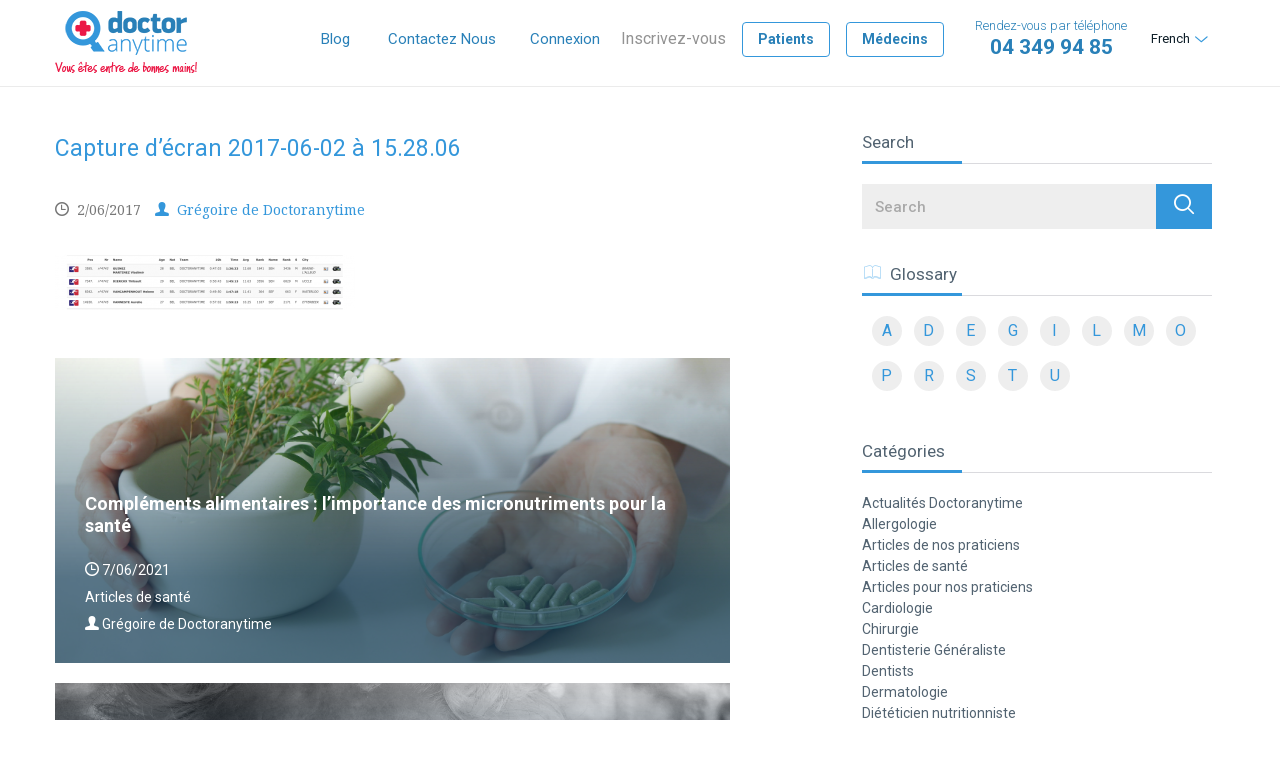

--- FILE ---
content_type: text/html; charset=UTF-8
request_url: https://blog.doctoranytime.be/courses-des-20-kms-de-bruxelles-2017/capture-decran-2017-06-02-a-15-28-06/
body_size: 13908
content:
<!doctype html>
<!--[if lt IE 7]> <html class="no-js lt-ie9 lt-ie8 lt-ie7" lang="fr-FR" xmlns:fb="https://www.facebook.com/2008/fbml" xmlns:addthis="https://www.addthis.com/help/api-spec" > <![endif]-->
<!--[if IE 7]>    <html class="no-js lt-ie9 lt-ie8" lang="fr-FR" xmlns:fb="https://www.facebook.com/2008/fbml" xmlns:addthis="https://www.addthis.com/help/api-spec" > <![endif]-->
<!--[if IE 8]>    <html class="no-js lt-ie9" lang="fr-FR" xmlns:fb="https://www.facebook.com/2008/fbml" xmlns:addthis="https://www.addthis.com/help/api-spec" > <![endif]-->
<!--[if gt IE 8]><!--> <html class="no-js" lang="fr-FR" xmlns:fb="https://www.facebook.com/2008/fbml" xmlns:addthis="https://www.addthis.com/help/api-spec" > <!--<![endif]-->
	<head>

        <title>
            Capture d’écran 2017-06-02 à 15.28.06 | Doctoranytime Blog        </title>
		
		
        <meta name="viewport" content="width=device-width, initial-scale=1.0, maximum-scale=1.0, user-scalable=0">
        <meta name="format-detection" content="telephone=no">

		<meta charset="UTF-8" />
		<meta http-equiv="X-UA-Compatible" content="IE=edge,chrome=1">
        
        <meta name='robots' content='index, follow, max-image-preview:large, max-snippet:-1, max-video-preview:-1' />

	<!-- This site is optimized with the Yoast SEO plugin v19.13 - https://yoast.com/wordpress/plugins/seo/ -->
	<link rel="canonical" href="https://blog.doctoranytime.be/courses-des-20-kms-de-bruxelles-2017/capture-decran-2017-06-02-a-15-28-06/" />
	<meta property="og:locale" content="fr_FR" />
	<meta property="og:type" content="article" />
	<meta property="og:title" content="Capture d’écran 2017-06-02 à 15.28.06 | Doctoranytime Blog" />
	<meta property="og:url" content="https://blog.doctoranytime.be/courses-des-20-kms-de-bruxelles-2017/capture-decran-2017-06-02-a-15-28-06/" />
	<meta property="og:site_name" content="Doctoranytime Blog" />
	<meta property="article:publisher" content="https://www.facebook.com/doctoranytime.be" />
	<meta property="og:image" content="https://blog.doctoranytime.be/courses-des-20-kms-de-bruxelles-2017/capture-decran-2017-06-02-a-15-28-06" />
	<meta property="og:image:width" content="1060" />
	<meta property="og:image:height" content="198" />
	<meta property="og:image:type" content="image/png" />
	<meta name="twitter:card" content="summary_large_image" />
	<script type="application/ld+json" class="yoast-schema-graph">{"@context":"https://schema.org","@graph":[{"@type":"WebPage","@id":"https://blog.doctoranytime.be/courses-des-20-kms-de-bruxelles-2017/capture-decran-2017-06-02-a-15-28-06/","url":"https://blog.doctoranytime.be/courses-des-20-kms-de-bruxelles-2017/capture-decran-2017-06-02-a-15-28-06/","name":"Capture d’écran 2017-06-02 à 15.28.06 | Doctoranytime Blog","isPartOf":{"@id":"https://blog.doctoranytime.be/nl/#website"},"primaryImageOfPage":{"@id":"https://blog.doctoranytime.be/courses-des-20-kms-de-bruxelles-2017/capture-decran-2017-06-02-a-15-28-06/#primaryimage"},"image":{"@id":"https://blog.doctoranytime.be/courses-des-20-kms-de-bruxelles-2017/capture-decran-2017-06-02-a-15-28-06/#primaryimage"},"thumbnailUrl":"https://blog.doctoranytime.be/wp-content/uploads/2017/06/Capture-d’écran-2017-06-02-à-15.28.06.png","datePublished":"2017-06-02T13:49:40+00:00","dateModified":"2017-06-02T13:49:40+00:00","breadcrumb":{"@id":"https://blog.doctoranytime.be/courses-des-20-kms-de-bruxelles-2017/capture-decran-2017-06-02-a-15-28-06/#breadcrumb"},"inLanguage":"fr-FR","potentialAction":[{"@type":"ReadAction","target":["https://blog.doctoranytime.be/courses-des-20-kms-de-bruxelles-2017/capture-decran-2017-06-02-a-15-28-06/"]}]},{"@type":"ImageObject","inLanguage":"fr-FR","@id":"https://blog.doctoranytime.be/courses-des-20-kms-de-bruxelles-2017/capture-decran-2017-06-02-a-15-28-06/#primaryimage","url":"https://blog.doctoranytime.be/wp-content/uploads/2017/06/Capture-d’écran-2017-06-02-à-15.28.06.png","contentUrl":"https://blog.doctoranytime.be/wp-content/uploads/2017/06/Capture-d’écran-2017-06-02-à-15.28.06.png","width":1060,"height":198},{"@type":"BreadcrumbList","@id":"https://blog.doctoranytime.be/courses-des-20-kms-de-bruxelles-2017/capture-decran-2017-06-02-a-15-28-06/#breadcrumb","itemListElement":[{"@type":"ListItem","position":1,"name":"Home","item":"https://blog.doctoranytime.be/"},{"@type":"ListItem","position":2,"name":"20 kms de Bruxelles 2017 by doctoranytime","item":"https://blog.doctoranytime.be/courses-des-20-kms-de-bruxelles-2017/"},{"@type":"ListItem","position":3,"name":"Capture d’écran 2017-06-02 à 15.28.06"}]},{"@type":"WebSite","@id":"https://blog.doctoranytime.be/nl/#website","url":"https://blog.doctoranytime.be/nl/","name":"Doctoranytime Blog","description":"Articles de santé","potentialAction":[{"@type":"SearchAction","target":{"@type":"EntryPoint","urlTemplate":"https://blog.doctoranytime.be/nl/?s={search_term_string}"},"query-input":"required name=search_term_string"}],"inLanguage":"fr-FR"}]}</script>
	<!-- / Yoast SEO plugin. -->


<link rel='dns-prefetch' href='//ajax.googleapis.com' />
<link rel='dns-prefetch' href='//secure.gravatar.com' />
<link rel='dns-prefetch' href='//s7.addthis.com' />
<link rel='dns-prefetch' href='//v0.wordpress.com' />
		<!-- This site uses the Google Analytics by MonsterInsights plugin v8.11.0 - Using Analytics tracking - https://www.monsterinsights.com/ -->
							<script
				src="//www.googletagmanager.com/gtag/js?id=UA-32227211-5"  data-cfasync="false" data-wpfc-render="false" type="text/javascript" async></script>
			<script data-cfasync="false" data-wpfc-render="false" type="text/javascript">
				var mi_version = '8.11.0';
				var mi_track_user = true;
				var mi_no_track_reason = '';
				
								var disableStrs = [
															'ga-disable-UA-32227211-5',
									];

				/* Function to detect opted out users */
				function __gtagTrackerIsOptedOut() {
					for (var index = 0; index < disableStrs.length; index++) {
						if (document.cookie.indexOf(disableStrs[index] + '=true') > -1) {
							return true;
						}
					}

					return false;
				}

				/* Disable tracking if the opt-out cookie exists. */
				if (__gtagTrackerIsOptedOut()) {
					for (var index = 0; index < disableStrs.length; index++) {
						window[disableStrs[index]] = true;
					}
				}

				/* Opt-out function */
				function __gtagTrackerOptout() {
					for (var index = 0; index < disableStrs.length; index++) {
						document.cookie = disableStrs[index] + '=true; expires=Thu, 31 Dec 2099 23:59:59 UTC; path=/';
						window[disableStrs[index]] = true;
					}
				}

				if ('undefined' === typeof gaOptout) {
					function gaOptout() {
						__gtagTrackerOptout();
					}
				}
								window.dataLayer = window.dataLayer || [];

				window.MonsterInsightsDualTracker = {
					helpers: {},
					trackers: {},
				};
				if (mi_track_user) {
					function __gtagDataLayer() {
						dataLayer.push(arguments);
					}

					function __gtagTracker(type, name, parameters) {
						if (!parameters) {
							parameters = {};
						}

						if (parameters.send_to) {
							__gtagDataLayer.apply(null, arguments);
							return;
						}

						if (type === 'event') {
							
														parameters.send_to = monsterinsights_frontend.ua;
							__gtagDataLayer(type, name, parameters);
													} else {
							__gtagDataLayer.apply(null, arguments);
						}
					}

					__gtagTracker('js', new Date());
					__gtagTracker('set', {
						'developer_id.dZGIzZG': true,
											});
															__gtagTracker('config', 'UA-32227211-5', {"forceSSL":"true"} );
										window.gtag = __gtagTracker;										(function () {
						/* https://developers.google.com/analytics/devguides/collection/analyticsjs/ */
						/* ga and __gaTracker compatibility shim. */
						var noopfn = function () {
							return null;
						};
						var newtracker = function () {
							return new Tracker();
						};
						var Tracker = function () {
							return null;
						};
						var p = Tracker.prototype;
						p.get = noopfn;
						p.set = noopfn;
						p.send = function () {
							var args = Array.prototype.slice.call(arguments);
							args.unshift('send');
							__gaTracker.apply(null, args);
						};
						var __gaTracker = function () {
							var len = arguments.length;
							if (len === 0) {
								return;
							}
							var f = arguments[len - 1];
							if (typeof f !== 'object' || f === null || typeof f.hitCallback !== 'function') {
								if ('send' === arguments[0]) {
									var hitConverted, hitObject = false, action;
									if ('event' === arguments[1]) {
										if ('undefined' !== typeof arguments[3]) {
											hitObject = {
												'eventAction': arguments[3],
												'eventCategory': arguments[2],
												'eventLabel': arguments[4],
												'value': arguments[5] ? arguments[5] : 1,
											}
										}
									}
									if ('pageview' === arguments[1]) {
										if ('undefined' !== typeof arguments[2]) {
											hitObject = {
												'eventAction': 'page_view',
												'page_path': arguments[2],
											}
										}
									}
									if (typeof arguments[2] === 'object') {
										hitObject = arguments[2];
									}
									if (typeof arguments[5] === 'object') {
										Object.assign(hitObject, arguments[5]);
									}
									if ('undefined' !== typeof arguments[1].hitType) {
										hitObject = arguments[1];
										if ('pageview' === hitObject.hitType) {
											hitObject.eventAction = 'page_view';
										}
									}
									if (hitObject) {
										action = 'timing' === arguments[1].hitType ? 'timing_complete' : hitObject.eventAction;
										hitConverted = mapArgs(hitObject);
										__gtagTracker('event', action, hitConverted);
									}
								}
								return;
							}

							function mapArgs(args) {
								var arg, hit = {};
								var gaMap = {
									'eventCategory': 'event_category',
									'eventAction': 'event_action',
									'eventLabel': 'event_label',
									'eventValue': 'event_value',
									'nonInteraction': 'non_interaction',
									'timingCategory': 'event_category',
									'timingVar': 'name',
									'timingValue': 'value',
									'timingLabel': 'event_label',
									'page': 'page_path',
									'location': 'page_location',
									'title': 'page_title',
								};
								for (arg in args) {
																		if (!(!args.hasOwnProperty(arg) || !gaMap.hasOwnProperty(arg))) {
										hit[gaMap[arg]] = args[arg];
									} else {
										hit[arg] = args[arg];
									}
								}
								return hit;
							}

							try {
								f.hitCallback();
							} catch (ex) {
							}
						};
						__gaTracker.create = newtracker;
						__gaTracker.getByName = newtracker;
						__gaTracker.getAll = function () {
							return [];
						};
						__gaTracker.remove = noopfn;
						__gaTracker.loaded = true;
						window['__gaTracker'] = __gaTracker;
					})();
									} else {
										console.log("");
					(function () {
						function __gtagTracker() {
							return null;
						}

						window['__gtagTracker'] = __gtagTracker;
						window['gtag'] = __gtagTracker;
					})();
									}
			</script>
				<!-- / Google Analytics by MonsterInsights -->
		<script type="text/javascript">
window._wpemojiSettings = {"baseUrl":"https:\/\/s.w.org\/images\/core\/emoji\/14.0.0\/72x72\/","ext":".png","svgUrl":"https:\/\/s.w.org\/images\/core\/emoji\/14.0.0\/svg\/","svgExt":".svg","source":{"concatemoji":"https:\/\/blog.doctoranytime.be\/wp-includes\/js\/wp-emoji-release.min.js?ver=6.1.9"}};
/*! This file is auto-generated */
!function(e,a,t){var n,r,o,i=a.createElement("canvas"),p=i.getContext&&i.getContext("2d");function s(e,t){var a=String.fromCharCode,e=(p.clearRect(0,0,i.width,i.height),p.fillText(a.apply(this,e),0,0),i.toDataURL());return p.clearRect(0,0,i.width,i.height),p.fillText(a.apply(this,t),0,0),e===i.toDataURL()}function c(e){var t=a.createElement("script");t.src=e,t.defer=t.type="text/javascript",a.getElementsByTagName("head")[0].appendChild(t)}for(o=Array("flag","emoji"),t.supports={everything:!0,everythingExceptFlag:!0},r=0;r<o.length;r++)t.supports[o[r]]=function(e){if(p&&p.fillText)switch(p.textBaseline="top",p.font="600 32px Arial",e){case"flag":return s([127987,65039,8205,9895,65039],[127987,65039,8203,9895,65039])?!1:!s([55356,56826,55356,56819],[55356,56826,8203,55356,56819])&&!s([55356,57332,56128,56423,56128,56418,56128,56421,56128,56430,56128,56423,56128,56447],[55356,57332,8203,56128,56423,8203,56128,56418,8203,56128,56421,8203,56128,56430,8203,56128,56423,8203,56128,56447]);case"emoji":return!s([129777,127995,8205,129778,127999],[129777,127995,8203,129778,127999])}return!1}(o[r]),t.supports.everything=t.supports.everything&&t.supports[o[r]],"flag"!==o[r]&&(t.supports.everythingExceptFlag=t.supports.everythingExceptFlag&&t.supports[o[r]]);t.supports.everythingExceptFlag=t.supports.everythingExceptFlag&&!t.supports.flag,t.DOMReady=!1,t.readyCallback=function(){t.DOMReady=!0},t.supports.everything||(n=function(){t.readyCallback()},a.addEventListener?(a.addEventListener("DOMContentLoaded",n,!1),e.addEventListener("load",n,!1)):(e.attachEvent("onload",n),a.attachEvent("onreadystatechange",function(){"complete"===a.readyState&&t.readyCallback()})),(e=t.source||{}).concatemoji?c(e.concatemoji):e.wpemoji&&e.twemoji&&(c(e.twemoji),c(e.wpemoji)))}(window,document,window._wpemojiSettings);
</script>
<style type="text/css">
img.wp-smiley,
img.emoji {
	display: inline !important;
	border: none !important;
	box-shadow: none !important;
	height: 1em !important;
	width: 1em !important;
	margin: 0 0.07em !important;
	vertical-align: -0.1em !important;
	background: none !important;
	padding: 0 !important;
}
</style>
	<link rel='stylesheet' id='leadfox-css' href='https://blog.doctoranytime.be/wp-content/plugins/leadfox/css/leadfox.css?ver=6.1.9' type='text/css' media='all' />
<link rel='stylesheet' id='wp-block-library-css' href='https://blog.doctoranytime.be/wp-includes/css/dist/block-library/style.min.css?ver=6.1.9' type='text/css' media='all' />
<style id='wp-block-library-inline-css' type='text/css'>
.has-text-align-justify{text-align:justify;}
</style>
<link rel='stylesheet' id='mediaelement-css' href='https://blog.doctoranytime.be/wp-includes/js/mediaelement/mediaelementplayer-legacy.min.css?ver=4.2.17' type='text/css' media='all' />
<link rel='stylesheet' id='wp-mediaelement-css' href='https://blog.doctoranytime.be/wp-includes/js/mediaelement/wp-mediaelement.min.css?ver=6.1.9' type='text/css' media='all' />
<link rel='stylesheet' id='classic-theme-styles-css' href='https://blog.doctoranytime.be/wp-includes/css/classic-themes.min.css?ver=1' type='text/css' media='all' />
<style id='global-styles-inline-css' type='text/css'>
body{--wp--preset--color--black: #000000;--wp--preset--color--cyan-bluish-gray: #abb8c3;--wp--preset--color--white: #ffffff;--wp--preset--color--pale-pink: #f78da7;--wp--preset--color--vivid-red: #cf2e2e;--wp--preset--color--luminous-vivid-orange: #ff6900;--wp--preset--color--luminous-vivid-amber: #fcb900;--wp--preset--color--light-green-cyan: #7bdcb5;--wp--preset--color--vivid-green-cyan: #00d084;--wp--preset--color--pale-cyan-blue: #8ed1fc;--wp--preset--color--vivid-cyan-blue: #0693e3;--wp--preset--color--vivid-purple: #9b51e0;--wp--preset--gradient--vivid-cyan-blue-to-vivid-purple: linear-gradient(135deg,rgba(6,147,227,1) 0%,rgb(155,81,224) 100%);--wp--preset--gradient--light-green-cyan-to-vivid-green-cyan: linear-gradient(135deg,rgb(122,220,180) 0%,rgb(0,208,130) 100%);--wp--preset--gradient--luminous-vivid-amber-to-luminous-vivid-orange: linear-gradient(135deg,rgba(252,185,0,1) 0%,rgba(255,105,0,1) 100%);--wp--preset--gradient--luminous-vivid-orange-to-vivid-red: linear-gradient(135deg,rgba(255,105,0,1) 0%,rgb(207,46,46) 100%);--wp--preset--gradient--very-light-gray-to-cyan-bluish-gray: linear-gradient(135deg,rgb(238,238,238) 0%,rgb(169,184,195) 100%);--wp--preset--gradient--cool-to-warm-spectrum: linear-gradient(135deg,rgb(74,234,220) 0%,rgb(151,120,209) 20%,rgb(207,42,186) 40%,rgb(238,44,130) 60%,rgb(251,105,98) 80%,rgb(254,248,76) 100%);--wp--preset--gradient--blush-light-purple: linear-gradient(135deg,rgb(255,206,236) 0%,rgb(152,150,240) 100%);--wp--preset--gradient--blush-bordeaux: linear-gradient(135deg,rgb(254,205,165) 0%,rgb(254,45,45) 50%,rgb(107,0,62) 100%);--wp--preset--gradient--luminous-dusk: linear-gradient(135deg,rgb(255,203,112) 0%,rgb(199,81,192) 50%,rgb(65,88,208) 100%);--wp--preset--gradient--pale-ocean: linear-gradient(135deg,rgb(255,245,203) 0%,rgb(182,227,212) 50%,rgb(51,167,181) 100%);--wp--preset--gradient--electric-grass: linear-gradient(135deg,rgb(202,248,128) 0%,rgb(113,206,126) 100%);--wp--preset--gradient--midnight: linear-gradient(135deg,rgb(2,3,129) 0%,rgb(40,116,252) 100%);--wp--preset--duotone--dark-grayscale: url('#wp-duotone-dark-grayscale');--wp--preset--duotone--grayscale: url('#wp-duotone-grayscale');--wp--preset--duotone--purple-yellow: url('#wp-duotone-purple-yellow');--wp--preset--duotone--blue-red: url('#wp-duotone-blue-red');--wp--preset--duotone--midnight: url('#wp-duotone-midnight');--wp--preset--duotone--magenta-yellow: url('#wp-duotone-magenta-yellow');--wp--preset--duotone--purple-green: url('#wp-duotone-purple-green');--wp--preset--duotone--blue-orange: url('#wp-duotone-blue-orange');--wp--preset--font-size--small: 13px;--wp--preset--font-size--medium: 20px;--wp--preset--font-size--large: 36px;--wp--preset--font-size--x-large: 42px;--wp--preset--spacing--20: 0.44rem;--wp--preset--spacing--30: 0.67rem;--wp--preset--spacing--40: 1rem;--wp--preset--spacing--50: 1.5rem;--wp--preset--spacing--60: 2.25rem;--wp--preset--spacing--70: 3.38rem;--wp--preset--spacing--80: 5.06rem;}:where(.is-layout-flex){gap: 0.5em;}body .is-layout-flow > .alignleft{float: left;margin-inline-start: 0;margin-inline-end: 2em;}body .is-layout-flow > .alignright{float: right;margin-inline-start: 2em;margin-inline-end: 0;}body .is-layout-flow > .aligncenter{margin-left: auto !important;margin-right: auto !important;}body .is-layout-constrained > .alignleft{float: left;margin-inline-start: 0;margin-inline-end: 2em;}body .is-layout-constrained > .alignright{float: right;margin-inline-start: 2em;margin-inline-end: 0;}body .is-layout-constrained > .aligncenter{margin-left: auto !important;margin-right: auto !important;}body .is-layout-constrained > :where(:not(.alignleft):not(.alignright):not(.alignfull)){max-width: var(--wp--style--global--content-size);margin-left: auto !important;margin-right: auto !important;}body .is-layout-constrained > .alignwide{max-width: var(--wp--style--global--wide-size);}body .is-layout-flex{display: flex;}body .is-layout-flex{flex-wrap: wrap;align-items: center;}body .is-layout-flex > *{margin: 0;}:where(.wp-block-columns.is-layout-flex){gap: 2em;}.has-black-color{color: var(--wp--preset--color--black) !important;}.has-cyan-bluish-gray-color{color: var(--wp--preset--color--cyan-bluish-gray) !important;}.has-white-color{color: var(--wp--preset--color--white) !important;}.has-pale-pink-color{color: var(--wp--preset--color--pale-pink) !important;}.has-vivid-red-color{color: var(--wp--preset--color--vivid-red) !important;}.has-luminous-vivid-orange-color{color: var(--wp--preset--color--luminous-vivid-orange) !important;}.has-luminous-vivid-amber-color{color: var(--wp--preset--color--luminous-vivid-amber) !important;}.has-light-green-cyan-color{color: var(--wp--preset--color--light-green-cyan) !important;}.has-vivid-green-cyan-color{color: var(--wp--preset--color--vivid-green-cyan) !important;}.has-pale-cyan-blue-color{color: var(--wp--preset--color--pale-cyan-blue) !important;}.has-vivid-cyan-blue-color{color: var(--wp--preset--color--vivid-cyan-blue) !important;}.has-vivid-purple-color{color: var(--wp--preset--color--vivid-purple) !important;}.has-black-background-color{background-color: var(--wp--preset--color--black) !important;}.has-cyan-bluish-gray-background-color{background-color: var(--wp--preset--color--cyan-bluish-gray) !important;}.has-white-background-color{background-color: var(--wp--preset--color--white) !important;}.has-pale-pink-background-color{background-color: var(--wp--preset--color--pale-pink) !important;}.has-vivid-red-background-color{background-color: var(--wp--preset--color--vivid-red) !important;}.has-luminous-vivid-orange-background-color{background-color: var(--wp--preset--color--luminous-vivid-orange) !important;}.has-luminous-vivid-amber-background-color{background-color: var(--wp--preset--color--luminous-vivid-amber) !important;}.has-light-green-cyan-background-color{background-color: var(--wp--preset--color--light-green-cyan) !important;}.has-vivid-green-cyan-background-color{background-color: var(--wp--preset--color--vivid-green-cyan) !important;}.has-pale-cyan-blue-background-color{background-color: var(--wp--preset--color--pale-cyan-blue) !important;}.has-vivid-cyan-blue-background-color{background-color: var(--wp--preset--color--vivid-cyan-blue) !important;}.has-vivid-purple-background-color{background-color: var(--wp--preset--color--vivid-purple) !important;}.has-black-border-color{border-color: var(--wp--preset--color--black) !important;}.has-cyan-bluish-gray-border-color{border-color: var(--wp--preset--color--cyan-bluish-gray) !important;}.has-white-border-color{border-color: var(--wp--preset--color--white) !important;}.has-pale-pink-border-color{border-color: var(--wp--preset--color--pale-pink) !important;}.has-vivid-red-border-color{border-color: var(--wp--preset--color--vivid-red) !important;}.has-luminous-vivid-orange-border-color{border-color: var(--wp--preset--color--luminous-vivid-orange) !important;}.has-luminous-vivid-amber-border-color{border-color: var(--wp--preset--color--luminous-vivid-amber) !important;}.has-light-green-cyan-border-color{border-color: var(--wp--preset--color--light-green-cyan) !important;}.has-vivid-green-cyan-border-color{border-color: var(--wp--preset--color--vivid-green-cyan) !important;}.has-pale-cyan-blue-border-color{border-color: var(--wp--preset--color--pale-cyan-blue) !important;}.has-vivid-cyan-blue-border-color{border-color: var(--wp--preset--color--vivid-cyan-blue) !important;}.has-vivid-purple-border-color{border-color: var(--wp--preset--color--vivid-purple) !important;}.has-vivid-cyan-blue-to-vivid-purple-gradient-background{background: var(--wp--preset--gradient--vivid-cyan-blue-to-vivid-purple) !important;}.has-light-green-cyan-to-vivid-green-cyan-gradient-background{background: var(--wp--preset--gradient--light-green-cyan-to-vivid-green-cyan) !important;}.has-luminous-vivid-amber-to-luminous-vivid-orange-gradient-background{background: var(--wp--preset--gradient--luminous-vivid-amber-to-luminous-vivid-orange) !important;}.has-luminous-vivid-orange-to-vivid-red-gradient-background{background: var(--wp--preset--gradient--luminous-vivid-orange-to-vivid-red) !important;}.has-very-light-gray-to-cyan-bluish-gray-gradient-background{background: var(--wp--preset--gradient--very-light-gray-to-cyan-bluish-gray) !important;}.has-cool-to-warm-spectrum-gradient-background{background: var(--wp--preset--gradient--cool-to-warm-spectrum) !important;}.has-blush-light-purple-gradient-background{background: var(--wp--preset--gradient--blush-light-purple) !important;}.has-blush-bordeaux-gradient-background{background: var(--wp--preset--gradient--blush-bordeaux) !important;}.has-luminous-dusk-gradient-background{background: var(--wp--preset--gradient--luminous-dusk) !important;}.has-pale-ocean-gradient-background{background: var(--wp--preset--gradient--pale-ocean) !important;}.has-electric-grass-gradient-background{background: var(--wp--preset--gradient--electric-grass) !important;}.has-midnight-gradient-background{background: var(--wp--preset--gradient--midnight) !important;}.has-small-font-size{font-size: var(--wp--preset--font-size--small) !important;}.has-medium-font-size{font-size: var(--wp--preset--font-size--medium) !important;}.has-large-font-size{font-size: var(--wp--preset--font-size--large) !important;}.has-x-large-font-size{font-size: var(--wp--preset--font-size--x-large) !important;}
.wp-block-navigation a:where(:not(.wp-element-button)){color: inherit;}
:where(.wp-block-columns.is-layout-flex){gap: 2em;}
.wp-block-pullquote{font-size: 1.5em;line-height: 1.6;}
</style>
<link rel='stylesheet' id='ce_responsive-css' href='https://blog.doctoranytime.be/wp-content/plugins/simple-embed-code/css/video-container.min.css?ver=6.1.9' type='text/css' media='all' />
<link rel='stylesheet' id='app-css' href='https://blog.doctoranytime.be/wp-content/themes/doctoranytime-theme/css/app.css?ver=all' type='text/css' media='all' />
<link rel='stylesheet' id='addthis_all_pages-css' href='https://blog.doctoranytime.be/wp-content/plugins/addthis/frontend/build/addthis_wordpress_public.min.css?ver=6.1.9' type='text/css' media='all' />
<link rel='stylesheet' id='jetpack_css-css' href='https://blog.doctoranytime.be/wp-content/plugins/jetpack/css/jetpack.css?ver=11.6.2' type='text/css' media='all' />
<script type='text/javascript' defer="defer" src='//ajax.googleapis.com/ajax/libs/jquery/1.11.1/jquery.min.js?ver=1.11.1' id='jquery-js'></script>
<script type='text/javascript' src='https://blog.doctoranytime.be/wp-content/plugins/google-analytics-for-wordpress/assets/js/frontend-gtag.min.js?ver=8.11.0' id='monsterinsights-frontend-script-js'></script>
<script data-cfasync="false" data-wpfc-render="false" type="text/javascript" id='monsterinsights-frontend-script-js-extra'>/* <![CDATA[ */
var monsterinsights_frontend = {"js_events_tracking":"true","download_extensions":"doc,pdf,ppt,zip,xls,docx,pptx,xlsx","inbound_paths":"[]","home_url":"https:\/\/blog.doctoranytime.be","hash_tracking":"false","ua":"UA-32227211-5","v4_id":""};/* ]]> */
</script>
<link rel="https://api.w.org/" href="https://blog.doctoranytime.be/wp-json/" /><link rel="alternate" type="application/json" href="https://blog.doctoranytime.be/wp-json/wp/v2/media/1095" /><link rel="EditURI" type="application/rsd+xml" title="RSD" href="https://blog.doctoranytime.be/xmlrpc.php?rsd" />
<link rel="wlwmanifest" type="application/wlwmanifest+xml" href="https://blog.doctoranytime.be/wp-includes/wlwmanifest.xml" />
<meta name="generator" content="WordPress 6.1.9" />
<link rel='shortlink' href='https://wp.me/a7S4wA-hF' />
<link rel="alternate" type="application/json+oembed" href="https://blog.doctoranytime.be/wp-json/oembed/1.0/embed?url=https%3A%2F%2Fblog.doctoranytime.be%2Fcourses-des-20-kms-de-bruxelles-2017%2Fcapture-decran-2017-06-02-a-15-28-06%2F" />
<link rel="alternate" type="text/xml+oembed" href="https://blog.doctoranytime.be/wp-json/oembed/1.0/embed?url=https%3A%2F%2Fblog.doctoranytime.be%2Fcourses-des-20-kms-de-bruxelles-2017%2Fcapture-decran-2017-06-02-a-15-28-06%2F&#038;format=xml" />
		<meta property="fb:pages" content="118820001801112" />
		<meta name="generator" content="WPML ver:3.5.3.1 stt:38,1,4;" />
	<style>img#wpstats{display:none}</style>
		<!-- Aucune version AMP HTML n&#039;est disponible pour cette URL. --><link rel="icon" href="https://blog.doctoranytime.be/wp-content/uploads/2016/09/cropped-cropped-da_icon_square-1-1-32x32.png" sizes="32x32" />
<link rel="icon" href="https://blog.doctoranytime.be/wp-content/uploads/2016/09/cropped-cropped-da_icon_square-1-1-192x192.png" sizes="192x192" />
<link rel="apple-touch-icon" href="https://blog.doctoranytime.be/wp-content/uploads/2016/09/cropped-cropped-da_icon_square-1-1-180x180.png" />
<meta name="msapplication-TileImage" content="https://blog.doctoranytime.be/wp-content/uploads/2016/09/cropped-cropped-da_icon_square-1-1-270x270.png" />

        <style type="text/css">
            .alignnone{margin:0 20px 20px 0;padding:0}.aligncenter,div.aligncenter{display:block;margin:0 auto 20px;padding:0}.alignright{float:right;margin:0 0 20px 20px;padding:0}.alignleft{float:left;margin:0 20px 20px 0;padding:0}a img.alignright{float:right;margin:0 0 20px 20px;padding:0}a img.alignleft,a img.alignnone{margin:0 20px 20px 0;padding:0}a img.alignleft{float:left}a img.aligncenter{display:block;margin-left:auto;margin-right:auto;padding:0}.wp-caption{background:#fff;border:1px solid #f0f0f0;max-width:96%;padding:5px 3px 10px;text-align:center}.wp-caption.alignleft,.wp-caption.alignnone{margin:5px 20px 20px 0}.wp-caption.alignright{margin:5px 0 20px 20px}.wp-caption img{border:0;height:auto;margin:0;max-width:98.5%;padding:0;width:auto}.wp-caption p.wp-caption-text{font-size:11px;line-height:17px;margin:0;padding:0 4px 5px}.screen-reader-text{clip:rect(1px,1px,1px,1px);position:absolute!important;height:1px;width:1px;overflow:hidden}.screen-reader-text:focus{background-color:#f1f1f1;border-radius:3px;box-shadow:0 0 2px 2px rgba(0,0,0,.6);clip:auto!important;color:#21759b;display:block;font-size:14px;font-size:.875rem;font-weight:700;height:auto;left:5px;line-height:normal;padding:15px 23px 14px;text-decoration:none;top:5px;width:auto;z-index:100000}
        </style>

    </head> 

        <header class="header" id="header">
            <div class="container">
                <a href="https://www.doctoranytime.be/" class="logo">
                    <span class="visually-hidden">DoctorAnyTime</span>
                    <span class="visually-hidden">You are in good hands!</span>
                </a>
             
                <a href="#" class="button button--m-menu" id="mobile-menu">
                    <span class="menu-bar"></span>
                    <span class="menu-bar"></span>
                    <span class="menu-bar"></span>
                    <span class="visually-hidden">MENU</span>
                </a>

                <div class="desktop-nav">
                    <ul id="menu-header-main-menu" class="menu"><li id="menu-item-919" class="menu-item menu-item-type-post_type menu-item-object-page menu-item-home menu-item-919"><a href="https://blog.doctoranytime.be/">Blog</a></li>
<li id="menu-item-920" class="menu-item menu-item-type-custom menu-item-object-custom menu-item-920"><a href="https://www.doctoranytime.be/contact">Contactez Nous</a></li>
</ul>
                                                <ul class="entry-btns">
                                <li><a href="https://www.doctoranytime.be/Account/Login"> Connexion </a></li>
                                <li class="text">Inscrivez-vous</li>
                                <li><a rel="nofollow" class="button" href="https://www.doctoranytime.be/patient/register">Patients</a></li>
                                <li><a rel="nofollow" class="button" href="https://www.doctoranytime.be/registerwizard">Médecins</a></li>
                            </ul>
                                                
                    <div class="lang-switcher"><div id="lang_sel_click" onclick="wpml_language_selector_click.toggle(this);"
									 class="lang_sel_click" ><ul><li><a href="javascript:;" class="lang_sel_sel icl-fr">French</a><ul><li class="icl-en"><a rel="alternate" href="https://blog.doctoranytime.be/en/"><span class="icl_lang_sel_translated"><span class="icl_lang_sel_bracket"> (</span>English<span class="icl_lang_sel_bracket">)</span></span></a></li><li class="icl-nl"><a rel="alternate" href="https://blog.doctoranytime.be/nl/"><span class="icl_lang_sel_translated"><span class="icl_lang_sel_bracket"> (</span>Nederlands<span class="icl_lang_sel_bracket">)</span></span></a></li></ul></li></ul></div></div>

                    <a href="tel:+3243499485" class="button button--tel">
                    Rendez-vous par téléphone <strong>04 349 94 85</strong>
                    </a>
                </div>
            </div>
        </header>


<section class="page-container page-container--bordered">
    <div class="container">
        <div class="row">
            <div class="columns col-sm-8">

                <div class="breadcrumbs" typeof="BreadcrumbList" vocab="https://schema.org/">
                                    </div>

                
					<div class="entry">

						<h1 class="entry__title">Capture d’écran 2017-06-02 à 15.28.06</h1>
						  
						                        
                        <div class="entry__meta">
                            <ul>
                                <li>
                                    <span class="icon-time"></span> <time class="entry__date" itemprop="datePublished" datetime="2017-06-02T13:49:40+02:00" >2/06/2017</time>
                                </li>
                                <li>
                                    <a href="https://blog.doctoranytime.be/author/jim/"><span class="icon-profile"></span>  Grégoire de Doctoranytime</a>
                                </li>
                                <li>
                                                                        <a href=" ">
                                                                            </a>
                                </li>
                            </ul>
                        </div>
						
						<div class="at-above-post addthis_tool" data-url="https://blog.doctoranytime.be/courses-des-20-kms-de-bruxelles-2017/capture-decran-2017-06-02-a-15-28-06/"></div><p class="attachment"><a href='https://blog.doctoranytime.be/wp-content/uploads/2017/06/Capture-d’écran-2017-06-02-à-15.28.06.png'><img width="300" height="56" src="https://blog.doctoranytime.be/wp-content/uploads/2017/06/Capture-d’écran-2017-06-02-à-15.28.06-300x56.png" class="attachment-medium size-medium" alt="" decoding="async" loading="lazy" srcset="https://blog.doctoranytime.be/wp-content/uploads/2017/06/Capture-d’écran-2017-06-02-à-15.28.06-300x56.png 300w, https://blog.doctoranytime.be/wp-content/uploads/2017/06/Capture-d’écran-2017-06-02-à-15.28.06-768x143.png 768w, https://blog.doctoranytime.be/wp-content/uploads/2017/06/Capture-d’écran-2017-06-02-à-15.28.06-1024x191.png 1024w, https://blog.doctoranytime.be/wp-content/uploads/2017/06/Capture-d’écran-2017-06-02-à-15.28.06.png 1060w" sizes="(max-width: 300px) 100vw, 300px" /></a></p>
<!-- AddThis Advanced Settings above via filter on the_content --><!-- AddThis Advanced Settings below via filter on the_content --><!-- AddThis Advanced Settings generic via filter on the_content --><!-- AddThis Share Buttons above via filter on the_content --><!-- AddThis Share Buttons below via filter on the_content --><div class="at-below-post addthis_tool" data-url="https://blog.doctoranytime.be/courses-des-20-kms-de-bruxelles-2017/capture-decran-2017-06-02-a-15-28-06/"></div><!-- AddThis Share Buttons generic via filter on the_content -->
                                                                        
                                                        
                        
						<div class="comments">
													</div>

                    </div>

				
                                <div class="related-articles">
                                                <a href="https://blog.doctoranytime.be/complements-alimentaires-limportance-des-micronutriments-pour-la-sante/" class="related-article" style="background-image: url(https://blog.doctoranytime.be/wp-content/uploads/2021/06/7.-Compléments-alimentaires.jpg);">
                                    <div class="content">
                                        <div class="item-title">Compléments alimentaires : l’importance des micronutriments pour la santé</div>
                                        <ul class="block">
                                            <li><time class="entry__date" itemprop="datePublished" datetime="2021-06-07T10:43:20+02:00" ><span class="icon-time"></span> 7/06/2021</time></li>
                                            <li>
                                                Articles de santé                                            </li>
                                            <li><span class="icon-profile"></span>  Grégoire de Doctoranytime</li>
                                        </ul>
                                    </div>
                                </a>
                                                            <a href="https://blog.doctoranytime.be/tout-savoir-sur-l-operation-de-la-cataracte/" class="related-article" style="background-image: url(https://blog.doctoranytime.be/wp-content/uploads/2020/11/todd-cravens-ZPynRLKjp9I-unsplash.jpg);">
                                    <div class="content">
                                        <div class="item-title">Tout savoir sur l&rsquo;opération de la cataracte</div>
                                        <ul class="block">
                                            <li><time class="entry__date" itemprop="datePublished" datetime="2021-04-29T10:10:14+02:00" ><span class="icon-time"></span> 29/04/2021</time></li>
                                            <li>
                                                Ophtalmologie                                            </li>
                                            <li><span class="icon-profile"></span>  Grégoire de Doctoranytime</li>
                                        </ul>
                                    </div>
                                </a>
                                                            <a href="https://blog.doctoranytime.be/la-chirurgie-au-laser-correction-myopie-hypermetropie-astigmatisme-presbytie/" class="related-article" style="background-image: url(https://blog.doctoranytime.be/wp-content/uploads/2020/11/eric-ward-ES60LMf18KU-unsplash.jpg);">
                                    <div class="content">
                                        <div class="item-title">La chirurgie au laser pour corriger la Myopie, Hypermétropie, Astigmatisme et Presbytie</div>
                                        <ul class="block">
                                            <li><time class="entry__date" itemprop="datePublished" datetime="2021-04-27T11:04:29+02:00" ><span class="icon-time"></span> 27/04/2021</time></li>
                                            <li>
                                                Ophtalmologie                                            </li>
                                            <li><span class="icon-profile"></span>  Grégoire de Doctoranytime</li>
                                        </ul>
                                    </div>
                                </a>
                                            </div>
                
            </div>
            <div class="columns col-sm-4 sidebar">

                <!-- sidebar -->

<div class="sidebar-wrapper">

    <div id="search-2" class="widget-impair widget-premier widget-1 widget_search widget"><h3 class="widget__title">Search</h3><form class="search-form" method="get" action="https://blog.doctoranytime.be" role="search">
    <div class="form-group">
        <input type="text" name="s" class="form-control" placeholder="Search"" />
    </div>
    <button type="submit" class="button button--secondary" role="button">
        <span class="visually-hidden">Search</span>
        <span class="icon-search"></span>
    </button>
</form></div><div id="text-2" class="widget-pair widget-2 widget--encyclopaedia widget_text widget"><h3 class="widget__title">Glossary</h3>			<div class="textwidget"><div class="glossary-atoz-wrapper"><ul class="glossary-menu-atoz"><li class="glossary-menu-item atoz-menu-a atoz-clickable atozmenu-off" title="Termes: 13"  data-alpha="a"><a href="#a">A</a></li><li class="glossary-menu-item atoz-menu-d atoz-clickable atozmenu-off" title="Termes: 13"  data-alpha="d"><a href="#d">D</a></li><li class="glossary-menu-item atoz-menu-e atoz-clickable atozmenu-off" title="Termes: 13"  data-alpha="e"><a href="#e">E</a></li><li class="glossary-menu-item atoz-menu-g atoz-clickable atozmenu-off" title="Termes: 13"  data-alpha="g"><a href="#g">G</a></li><li class="glossary-menu-item atoz-menu-i atoz-clickable atozmenu-off" title="Termes: 13"  data-alpha="i"><a href="#i">I</a></li><li class="glossary-menu-item atoz-menu-l atoz-clickable atozmenu-off" title="Termes: 13"  data-alpha="l"><a href="#l">L</a></li><li class="glossary-menu-item atoz-menu-m atoz-clickable atozmenu-off" title="Termes: 13"  data-alpha="m"><a href="#m">M</a></li><li class="glossary-menu-item atoz-menu-o atoz-clickable atozmenu-off" title="Termes: 13"  data-alpha="o"><a href="#o">O</a></li><li class="glossary-menu-item atoz-menu-p atoz-clickable atozmenu-off" title="Termes: 13"  data-alpha="p"><a href="#p">P</a></li><li class="glossary-menu-item atoz-menu-r atoz-clickable atozmenu-off" title="Termes: 13"  data-alpha="r"><a href="#r">R</a></li><li class="glossary-menu-item atoz-menu-s atoz-clickable atozmenu-off" title="Termes: 13"  data-alpha="s"><a href="#s">S</a></li><li class="glossary-menu-item atoz-menu-t atoz-clickable atozmenu-off" title="Termes: 13"  data-alpha="t"><a href="#t">T</a></li><li class="glossary-menu-item atoz-menu-u atoz-clickable atozmenu-off" title="Termes: 13"  data-alpha="u"><a href="#u">U</a></li></ul><div style="clear: both;"></div><div class="wpg-please-select"><p>Faire un choix dans le menu ci-dessus</p></div><div style="clear: both;"></div><div class="glossary-atoz-wrapper"><ul class="glossary-atoz glossary-atoz-a atozitems-off"><li class="glossary-item atoz-li atoz-li-a"><a href="https://blog.doctoranytime.be/glossary/3603/" title="Adénocarcinome" >Adénocarcinome</a><br></li><li class="glossary-item atoz-li atoz-li-a"><a href="https://blog.doctoranytime.be/glossary/amygdalite-purulente-aigue/" title="Amygdalite purulente aiguë" >Amygdalite purulente aiguë</a><br></li></ul><ul class="glossary-atoz glossary-atoz-e atozitems-off"><li class="glossary-item atoz-li atoz-li-e"><a href="https://blog.doctoranytime.be/glossary/epilepsie/" title="Epilepsie" >Epilepsie</a><br></li></ul><ul class="glossary-atoz glossary-atoz-g atozitems-off"><li class="glossary-item atoz-li atoz-li-g"><a href="https://blog.doctoranytime.be/glossary/glomerulonephrite/" title="Glomérulonéphrite" >Glomérulonéphrite</a><br></li></ul><ul class="glossary-atoz glossary-atoz-h atozitems-off"><li class="glossary-item atoz-li atoz-li-h"><a href="https://blog.doctoranytime.be/glossary/hernie-ombilicale/" title="Hernie ombilicale" >Hernie ombilicale</a><br></li></ul><ul class="glossary-atoz glossary-atoz-l atozitems-off"><li class="glossary-item atoz-li atoz-li-l"><a href="https://blog.doctoranytime.be/glossary/lechographie-cardiaque/" title="L&rsquo;échographie cardiaque" >L&rsquo;échographie cardiaque</a><br></li><li class="glossary-item atoz-li atoz-li-l"><a href="https://blog.doctoranytime.be/glossary/hypotension/" title="L&rsquo;hypotension artérielle" >L&rsquo;hypotension artérielle</a><br></li><li class="glossary-item atoz-li atoz-li-l"><a href="https://blog.doctoranytime.be/glossary/limpetigo/" title="L’impétigo" >L’impétigo</a><br></li><li class="glossary-item atoz-li atoz-li-l"><a href="https://blog.doctoranytime.be/glossary/chlamydia-une-cause-majeure-dinfertilite/" title="La chlamydia : une cause majeure d&rsquo;infertilité" >La chlamydia : une cause majeure d&rsquo;infertilité</a><br></li><li class="glossary-item atoz-li atoz-li-l"><a href="https://blog.doctoranytime.be/glossary/cephalees-cervicogeniques/" title="Les céphalées cervicogéniques" >Les céphalées cervicogéniques</a><br></li><li class="glossary-item atoz-li atoz-li-l"><a href="https://blog.doctoranytime.be/glossary/lichen-plan/" title="Lichen plan" >Lichen plan</a><br></li></ul><ul class="glossary-atoz glossary-atoz-m atozitems-off"><li class="glossary-item atoz-li atoz-li-m"><a href="https://blog.doctoranytime.be/glossary/mycose-informations-sur-la-mycose/" title="Mycose" >Mycose</a><br></li></ul><ul class="glossary-atoz glossary-atoz-o atozitems-off"><li class="glossary-item atoz-li atoz-li-o"><a href="https://blog.doctoranytime.be/glossary/oreillons/" title="Oreillons" >Oreillons</a><br></li><li class="glossary-item atoz-li atoz-li-o"><a href="https://blog.doctoranytime.be/glossary/osteochondrose-osteochondrite/" title="Ostéochondrose (ostéochondrite)" >Ostéochondrose (ostéochondrite)</a><br></li></ul><ul class="glossary-atoz glossary-atoz-p atozitems-off"><li class="glossary-item atoz-li atoz-li-p"><a href="https://blog.doctoranytime.be/glossary/paranoia/" title="Paranoïa" >Paranoïa</a><br></li><li class="glossary-item atoz-li atoz-li-p"><a href="https://blog.doctoranytime.be/glossary/pharyngite-aigue/" title="Pharyngite aiguë" >Pharyngite aiguë</a><br></li></ul><ul class="glossary-atoz glossary-atoz-r atozitems-off"><li class="glossary-item atoz-li atoz-li-r"><a href="https://blog.doctoranytime.be/glossary/rhabdomyolyse/" title="Rhabdomyolyse" >Rhabdomyolyse</a><br></li></ul><ul class="glossary-atoz glossary-atoz-s atozitems-off"><li class="glossary-item atoz-li atoz-li-s"><a href="https://blog.doctoranytime.be/glossary/scarlatine/" title="Scarlatine" >Scarlatine</a><br></li><li class="glossary-item atoz-li atoz-li-s"><a href="https://blog.doctoranytime.be/glossary/staphylocoque/" title="Staphylocoque" >Staphylocoque</a><br></li><li class="glossary-item atoz-li atoz-li-s"><a href="https://blog.doctoranytime.be/glossary/stomatite/" title="Stomatite" >Stomatite</a><br></li><li class="glossary-item atoz-li atoz-li-s"><a href="https://blog.doctoranytime.be/glossary/streptocoque/" title="Streptocoque" >Streptocoque</a><br></li></ul><ul class="glossary-atoz glossary-atoz-t atozitems-off"><li class="glossary-item atoz-li atoz-li-t"><a href="https://blog.doctoranytime.be/glossary/tetanos/" title="Tétanos" >Tétanos</a><br></li><li class="glossary-item atoz-li atoz-li-t"><a href="https://blog.doctoranytime.be/glossary/toxoplasmose/" title="Toxoplasmose" >Toxoplasmose</a><br></li><li class="glossary-item atoz-li atoz-li-t"><a href="https://blog.doctoranytime.be/glossary/trouble-delirant-delire/" title="Trouble délirant (délire)" >Trouble délirant (délire)</a><br></li><li class="glossary-item atoz-li atoz-li-t"><a href="https://blog.doctoranytime.be/glossary/tuberculose/" title="Tuberculose" >Tuberculose</a><br></li></ul><ul class="glossary-atoz glossary-atoz-u atozitems-off"><li class="glossary-item atoz-li atoz-li-u"><a href="https://blog.doctoranytime.be/glossary/uretrite/" title="Urétrite" >Urétrite</a><br></li></ul><ul class="glossary-atoz glossary-atoz-v atozitems-off"><li class="glossary-item atoz-li atoz-li-v"><a href="https://blog.doctoranytime.be/glossary/vertige/" title="Vertige" >Vertige</a><br></li></ul></div></div></div>
		</div><div id="categories-2" class="widget-impair widget-3 widget_categories widget"><h3 class="widget__title">Catégories</h3>
			<ul>
					<li class="cat-item cat-item-129"><a href="https://blog.doctoranytime.be/category/actualites-doctoranytime/">Actualités Doctoranytime</a>
</li>
	<li class="cat-item cat-item-141"><a href="https://blog.doctoranytime.be/category/par-specialites/allergologie/">Allergologie</a>
</li>
	<li class="cat-item cat-item-54"><a href="https://blog.doctoranytime.be/category/articles-de-nos-praticiens/">Articles de nos praticiens</a>
</li>
	<li class="cat-item cat-item-55"><a href="https://blog.doctoranytime.be/category/articles-de-sante/">Articles de santé</a>
</li>
	<li class="cat-item cat-item-128"><a href="https://blog.doctoranytime.be/category/articles-pour-nos-praticiens/">Articles pour nos praticiens</a>
</li>
	<li class="cat-item cat-item-142"><a href="https://blog.doctoranytime.be/category/par-specialites/cardiologie/">Cardiologie</a>
</li>
	<li class="cat-item cat-item-138"><a href="https://blog.doctoranytime.be/category/par-specialites/chirurgie/">Chirurgie</a>
</li>
	<li class="cat-item cat-item-64"><a href="https://blog.doctoranytime.be/category/par-specialites/dentisterie-generaliste/">Dentisterie Généraliste</a>
</li>
	<li class="cat-item cat-item-79"><a href="https://blog.doctoranytime.be/category/non-classifiee/dentists/">Dentists</a>
</li>
	<li class="cat-item cat-item-58"><a href="https://blog.doctoranytime.be/category/par-specialites/dermatologie/">Dermatologie</a>
</li>
	<li class="cat-item cat-item-111"><a href="https://blog.doctoranytime.be/category/par-specialites/dieteticien-nutritionniste/">Diététicien nutritionniste</a>
</li>
	<li class="cat-item cat-item-7"><a href="https://blog.doctoranytime.be/category/non-classifiee/">Encyclopédie médicale</a>
</li>
	<li class="cat-item cat-item-144"><a href="https://blog.doctoranytime.be/category/par-specialites/gastro-enterologie/">Gastro-entérologie</a>
</li>
	<li class="cat-item cat-item-57"><a href="https://blog.doctoranytime.be/category/par-specialites/gynecologie/">Gynécologie</a>
</li>
	<li class="cat-item cat-item-114"><a href="https://blog.doctoranytime.be/category/par-specialites/kinesitherapie-osteopathie/">Kinésithérapie-Ostéopathie</a>
</li>
	<li class="cat-item cat-item-59"><a href="https://blog.doctoranytime.be/category/par-specialites/medecine-generaliste/">Médecine Généraliste</a>
</li>
	<li class="cat-item cat-item-140"><a href="https://blog.doctoranytime.be/category/par-specialites/neurologie/">Neurologie</a>
</li>
	<li class="cat-item cat-item-63"><a href="https://blog.doctoranytime.be/category/par-specialites/ophtalmologie/">Ophtalmologie</a>
</li>
	<li class="cat-item cat-item-61"><a href="https://blog.doctoranytime.be/category/par-specialites/orthopedie/">Orthopédie</a>
</li>
	<li class="cat-item cat-item-143"><a href="https://blog.doctoranytime.be/category/par-specialites/oto-rhino-laryngologue/">Oto-rhino-laryngologie</a>
</li>
	<li class="cat-item cat-item-56"><a href="https://blog.doctoranytime.be/category/par-specialites/">Par spécialités</a>
</li>
	<li class="cat-item cat-item-127"><a href="https://blog.doctoranytime.be/category/par-specialites/pediatrie/">Pédiatrie</a>
</li>
	<li class="cat-item cat-item-139"><a href="https://blog.doctoranytime.be/category/par-specialites/pneumologie/">Pneumologie</a>
</li>
	<li class="cat-item cat-item-68"><a href="https://blog.doctoranytime.be/category/par-specialites/psychologie/">Psychologie</a>
</li>
	<li class="cat-item cat-item-62"><a href="https://blog.doctoranytime.be/category/par-specialites/urologie/">Urologie</a>
</li>
			</ul>

			</div>
		<div id="recent-posts-2" class="widget-pair widget-4 widget_recent_entries widget">
		<h3 class="widget__title">Recent Posts</h3>
		<ul>
											<li>
					<a href="https://blog.doctoranytime.be/complements-alimentaires-limportance-des-micronutriments-pour-la-sante/">Compléments alimentaires : l’importance des micronutriments pour la santé</a>
									</li>
											<li>
					<a href="https://blog.doctoranytime.be/tout-savoir-sur-l-operation-de-la-cataracte/">Tout savoir sur l&rsquo;opération de la cataracte</a>
									</li>
											<li>
					<a href="https://blog.doctoranytime.be/la-chirurgie-au-laser-correction-myopie-hypermetropie-astigmatisme-presbytie/">La chirurgie au laser pour corriger la Myopie, Hypermétropie, Astigmatisme et Presbytie</a>
									</li>
											<li>
					<a href="https://blog.doctoranytime.be/techniques-chirurgie-des-paupieres/">Les techniques de chirurgie des paupières : Blepharoplastie, Ptosis, Ectropion, Larmoiement</a>
									</li>
											<li>
					<a href="https://blog.doctoranytime.be/tout-savoir-sur-les-principales-maladies-liees-a-lage/">Tout savoir sur les principales maladies liées à l’âge</a>
									</li>
					</ul>

		</div><div id="text_icl-5" class="widget-impair widget-7 widget_text_icl widget"><h3 class="widget__title">Spécialités populaires</h3>        <div class="textwidget"><ul>
<li><a title="Trouvez le Gynécologue qu'il vous faut" href="https://www.doctoranytime.be/s/gynecologue">
Gynécologue</a></li>
<li><a title="Trouvez le Dermatologue qu'il vous faut" href="https://www.doctoranytime.be/s/dermatologue">
Dermatologue </a></li>
<li><a title="Trouvez le Médecin Généraliste qu'il vous faut" 
href="https://www.doctoranytime.be/s/medecin-generaliste">
Médecin Généraliste</a></li>
<li><a title="Trouvez le Oto-rhino-laryngologue (ORL) qu'il vous faut" href="https://www.doctoranytime.be/s/oto-rhino-laryngologue-orl">Oto-rhino-laryngologue (ORL)</a></li>


<li><a title="Trouvez le Orthopédiste qu'il vous faut" href="https://www.doctoranytime.be/s/orthopediste">
Orthopédiste</a></li>
<li><a title="Trouvez le Urologue qu'il vous faut" href="https://www.doctoranytime.be/s/urologue">Urologue</a>
</li>
<li><a title="Trouvez le Ophtalmologue qu'il vous faut" href="https://www.doctoranytime.be/s/ophtalmologue">
Ophtalmologue</a></li>
<li><a title="Trouvez le Dentiste Généraliste qu'il vous faut" href="https://www.doctoranytime.be/s/dentiste-generaliste">
Dentiste Généraliste</a></li>
</ul>



<ul>
<li><a title="Trouvez le Podologue Généraliste qu'il vous faut" href="https://www.doctoranytime.be/s/podologue">
Podologue</a></li>
<li><a title="Trouvez le Psychologue qu'il vous faut" href="https://www.doctoranytime.be/s/psychologue">
Psychologue</a></li>
<li><a title="Trouvez le Endocrinologue qu'il vous faut" href="https://www.doctoranytime.be/s/endocrinologue">
Endocrinologue</a></li>
<li><a title="Trouvez le Psychiatre qu'il vous faut" href="https://www.doctoranytime.be/s/psychiatre">
Psychiatre</a></li>
<li><a title="Trouvez le Stomatologue qu'il vous faut" href="https://www.doctoranytime.be/s/stomatologue">
Stomatologue</a></li>
<li><a title="Trouvez le Rhumatologue qu'il vous faut" href="https://www.doctoranytime.be/s/rhumatologue">
Rhumatologue</a></li>
<li><a title="Trouvez le Psychothérapeute & Psychanalyste qu'il vous faut" href="https://www.doctoranytime.be/s/psychotherapeute-psychanalyste">
Psychothérapeute & Psychanalyste</a></li>
</ul></div>
</div><div id="text_icl-6" class="widget-pair widget-8 widget_text_icl widget">        <div class="textwidget">                        <div style="-webkit-box-sizing: border-box; -moz-box-sizing: border-box; box-sizing: border-box; width: 300px; border: 1px solid #cfcfcf; border-bottom: none; border-radius: 4px 4px 0 0; background: #eeeeee; text-align: center; padding: 14px 5px;">                            <a href="https://www.doctoranytime.be/" rel="nofollow"><img alt="Doctoraytime" src="https://www.doctoranytime.be/images/logo-da.png" style="width: 70px;height: auto;vertical-align: middle;"/></a> <span style="display: inline-block;font-size: 13px;font-weight:bold;padding: 7px 2px 7px 7px;color: #1b5a85;border-left: 1px solid #ccc;margin: 0 0 0 7px;">CHERCHEZ-VOUS UN MEDECIN?</span>                        </div>                        <iframe src="https://www.doctoranytime.be/iframes/widgetsearch" scrolling="no" frameborder="0" style="border: none; overflow: hidden; width: 300px; height: 191px;" allowtransparency="true" id="defaultiFrame"></iframe>                    </div>
</div>
</div>

<!-- /sidebar -->


            </div>
        </div>
    </div>
</section>



      <section class="section-footer-links">
         <div class="container">
             <div class="row">
                 <div class="columns col-sm-3">
                                                <div class="heading gamma">Régions</div>
                            <ul>
                                <li><a href="https://www.doctoranytime.be/ListPages/AllSpecCities?c=772">Bruxelles</a></li> 
                                <li><a href="https://www.doctoranytime.be/ListPages/AllSpecCities?c=454">Anvers</a></li> 
                                <li><a href="https://www.doctoranytime.be/ListPages/AllSpecCities?c=1196">Gent</a></li> 
                                <li><a href="https://www.doctoranytime.be/ListPages/AllSpecCities?c=822">Charleroi</a></li> 
                                <li><a href="https://www.doctoranytime.be/ListPages/AllSpecCities?c=1772">Liège</a></li> 
                                <li><a href="https://www.doctoranytime.be/ListPages/AllSpecCities?c=766">Brugge</a></li> 
                                <li><a href="https://www.doctoranytime.be/ListPages/AllSpecCities?c=2084">Namur</a></li> 
                                <li><a href="https://www.doctoranytime.be/ListPages/AllSpecCities?c=1760">Leuven</a></li> 
                                <li><a href="https://www.doctoranytime.be/ListPages/AllSpecCities?c=2017">Mons</a></li> 
                                <li><a href="https://www.doctoranytime.be/ListPages/AllSpecCities?c=399">Aalst Flandre-Orientale</a></li> 
                            </ul>
                                             </div>
                 <div class="columns col-sm-3">
                                                 <div class="heading gamma">Spécialités</div>
                            <ul> 
                                <li><a href="https://www.doctoranytime.be/s/dermatologue">Dermatologue</a></li> 
                                <li><a href="https://www.doctoranytime.be/s/ophtalmologue">Ophtalmologue</a></li> 
                                <li><a href="https://www.doctoranytime.be/s/psychiatre">Psychiatre</a></li> 
                                <li><a href="https://www.doctoranytime.be/s/orthodontiste">Orthodontiste</a></li> 
                                <li><a href="https://www.doctoranytime.be/s/physiotherapeute">Kinésithérapeute</a></li> 
                                <li><a href="https://www.doctoranytime.be/s/dentiste-generaliste">Dentiste Généraliste</a></li> 
                                <li><a href="https://www.doctoranytime.be/s/psychologue">Psychologue</a></li> 
                                <li><a href="https://www.doctoranytime.be/s/homeopathique">Homéopathe</a></li> 
                                <li><a href="https://www.doctoranytime.be/s/gynecologue">Gynécologue</a></li> 
                                <li><a href="https://www.doctoranytime.be/s/urologue">Urologue</a></li> 
                            </ul>
                                             </div>
                 <div class="columns col-sm-3">
                                                 <div class="heading gamma">Doctoranytime</div>
                            <ul>
                                <li><a rel="nofollow" href="https://www.doctoranytime.be/contact">Formulaire de contact</a></li>
                                <li><a rel="nofollow" href="https://www.doctoranytime.be/contact/career">Nous recrutons</a></li>
                                <li><a href="https://blog.doctoranytime.be">Blog</a></li>
                                <li><a href="https://www.doctoranytime.be/ListPages/linktous" rel="nofollow">Widget</a></li>
                                <li><a rel="nofollow" href="https://www.doctoranytime.be/us/about">Presse</a></li>
                            </ul>
                                             </div>
                 <div class="columns col-sm-3">
                                                 <div class="heading gamma">Recherchez par</div>
                            <ul>
                                <li><a href="https://www.doctoranytime.be/ListPages/DoctorList?letter=A">Nom du médecin</a></li>
                                <li><a href="https://www.doctoranytime.be/ListPages/AllCities?letter=A">Région</a></li>
                                <li><a href="https://www.doctoranytime.be/ListPages/AllSpecsDoctors">Spécialité</a></li>
                            </ul>
                                             </div>
             </div>
         </div>
     </section>

     <section class="section-home-register-area">
         <div class="container">
                                <ul>
                        <li class="visible-inline-md"><a rel="nofollow" href="https://www.doctoranytime.be/patient/register">Patient, inscrivez-vous</a></li>
                        <li class="hidden visible-inline-md"> | </li>
                        <li class="visible-inline-md"><a rel="nofollow" href="https://www.doctoranytime.be/registerwizard">Praticien, inscrivez-vous</a></li>
                    </ul>
                             </div>
     </section>

     <footer class="footer">
         <div class="container">
             <ul class="footer__social">
                 <li><a target="_blank" rel="nofollow" href="https://www.facebook.com/doctoranytime.be/"><span class="visually-hidden">DoctorAnyTime at Facebook</span><span class="icon-social-facebook"></span></a></li>
                 <li><a target="_blank" rel="nofollow" href="https://twitter.com/DoctorAnytimeBe"><span class="visually-hidden">DoctorAnyTime at Twitter</span><span class="icon-social-twitter"></span></a></li>
                 <li><a target="_blank" rel="nofollow" href="https://www.youtube.com/channel/UCnawj9WGzpPXihgGTAiQzHw"><span class="visually-hidden">DoctorAnyTime at Youtube</span><span class="icon-social-youtube"></span></a></li>
             </ul>
                                 <p class="copy">© 2017 Doctoranytime <strong><small><a rel="nofollow" href="https://www.doctoranytime.be/us/tos">Conditions générales </a> <span class="hidden">|</span> <a rel="nofollow" href="https://www.doctoranytime.be/us/privacy">Politique de confidentialité</a></small></strong></p>
                             </div>
     </footer>
     
     <div class="offcanvas-overlay"></div>
     <nav id="mobile_menu" class="offcanvas-menu">
        <ul id="menu-mobile-menu" class="menu"><li id="menu-item-970" class="menu-item menu-item-type-post_type menu-item-object-page menu-item-home menu-item-970"><a href="https://blog.doctoranytime.be/">Blog</a></li>
<li id="menu-item-971" class="menu-item menu-item-type-custom menu-item-object-custom menu-item-971"><a href="https://www.doctoranytime.be/contact">Contactez Nous</a></li>
<li id="menu-item-972" class="menu-item menu-item-type-custom menu-item-object-custom menu-item-972"><a href="https://www.doctoranytime.be/Account/Login">Connexion</a></li>
</ul>     </nav>

      <script data-cfasync="false">
  document.onreadystatechange = function () {
    if (document.readyState == "complete") {
      var logout_link = document.querySelectorAll('a[href*="wp-login.php?action=logout"]');
      if (logout_link) {
        for(var i=0; i < logout_link.length; i++) {
          logout_link[i].addEventListener( "click", function() {
            Intercom('shutdown');
          });
        }
      }
    }
  };
</script>
<script data-cfasync="false">
  window.intercomSettings = {"app_id":"aqflpx1s","language_override":"fr"};
</script>
<script data-cfasync="false">(function(){var w=window;var ic=w.Intercom;if(typeof ic==="function"){ic('reattach_activator');ic('update',w.intercomSettings);}else{var d=document;var i=function(){i.c(arguments);};i.q=[];i.c=function(args){i.q.push(args);};w.Intercom=i;var l=function(){var s=d.createElement('script');s.type='text/javascript';s.async=true;s.src='https://widget.intercom.io/widget/aqflpx1s';var x=d.getElementsByTagName('script')[0];x.parentNode.insertBefore(s, x);};if(document.readyState==='complete'){l();}else if(w.attachEvent){w.attachEvent('onload',l);}else{w.addEventListener('load',l,false);}}})()</script><script type='text/javascript' defer="defer" src='https://blog.doctoranytime.be/wp-content/plugins/wp-glossary/ext/jquery.qtip.js?ver=6.1.9' id='jquery-tooltip-js'></script>
<script type='text/javascript' id='wp-glossary-qtip-js-extra'>
/* <![CDATA[ */
var WPG = {"admin_ajax":"https:\/\/blog.doctoranytime.be\/wp-admin\/admin-ajax.php","qtipstyle":"dark","qtiptrigger":"hover"};
/* ]]> */
</script>
<script type='text/javascript' defer="defer" src='https://blog.doctoranytime.be/wp-content/plugins/wp-glossary/js/wp-glossary-qtip2.js?ver=6.1.9' id='wp-glossary-qtip-js'></script>
<script type='text/javascript' defer="defer" src='https://blog.doctoranytime.be/wp-content/plugins/wp-glossary/js/wp-glossary-atoz.js?ver=6.1.9' id='wp-glossary-atoz-js'></script>
<script>(function(f,o,x){var a=f.getElementsByTagName(o)[0],b=f.createElement(o);b.async=true;b.id='__js_lm_00';b.src='//app.leadfox.co/js/api/init.js?key='+x;a.parentNode.insertBefore(b,a);})(document,'script','b983bddb3a70ccdf70fae937bccbea8e');</script><script type='text/javascript' src='https://blog.doctoranytime.be/wp-content/plugins/sitepress-multilingual-cms/res/js/language-selector.js?ver=3.5.3.1' id='language-selector-js'></script>
<script type='text/javascript' defer="defer" src='https://blog.doctoranytime.be/wp-content/themes/doctoranytime-theme/js/min/app.js?ver=1.0.0' id='app-js'></script>
<script type='text/javascript' src='https://blog.doctoranytime.be/wp-admin/admin-ajax.php?action=addthis_global_options_settings&#038;ver=6.1.9' id='addthis_global_options-js'></script>
<script type='text/javascript' src='https://s7.addthis.com/js/300/addthis_widget.js?ver=6.1.9#pubid=7f762fda214b4184b8be737cf99db1eb' id='addthis_widget-js'></script>
<script type='text/javascript' id='sitepress-js-extra'>
/* <![CDATA[ */
var icl_vars = {"current_language":"fr","icl_home":"https:\/\/blog.doctoranytime.be\/","ajax_url":"https:\/\/blog.doctoranytime.be\/wp-admin\/admin-ajax.php","url_type":"1"};
/* ]]> */
</script>
<script type='text/javascript' src='https://blog.doctoranytime.be/wp-content/plugins/sitepress-multilingual-cms/res/js/sitepress.js?ver=6.1.9' id='sitepress-js'></script>
	<script src='https://stats.wp.com/e-202604.js' defer></script>
	<script>
		_stq = window._stq || [];
		_stq.push([ 'view', {v:'ext',blog:'116321460',post:'1095',tz:'1',srv:'blog.doctoranytime.be',j:'1:11.6.2'} ]);
		_stq.push([ 'clickTrackerInit', '116321460', '1095' ]);
	</script>
      <script type="text/javascript">
            
         WebFontConfig = {
            google: { families: 
                [ 
                    'Noto+Serif:400,400i,700,700i',
                    'Roboto:400,300,300italic,400italic,500,500italic,700,700italic,900italic,900&subset=latin,greek-ext,greek'
                ] }
         };
         (function() {
            var wf = document.createElement('script');
            wf.src = '//ajax.googleapis.com/ajax/libs/webfont/1/webfont.js';
            wf.type = 'text/javascript';
            wf.async = 'true';
            var s = document.getElementsByTagName('script')[0];
            s.parentNode.insertBefore(wf, s);
         })(); 
      </script>
      <!-- Facebook Pixel Code -->
        <script>
            !function(f,b,e,v,n,t,s)
            {if(f.fbq)return;n=f.fbq=function(){n.callMethod?
            n.callMethod.apply(n,arguments):n.queue.push(arguments)};
            if(!f._fbq)f._fbq=n;n.push=n;n.loaded=!0;n.version='2.0';
            n.queue=[];t=b.createElement(e);t.async=!0;
            t.src=v;s=b.getElementsByTagName(e)[0];
            s.parentNode.insertBefore(t,s)}(window, document,'script',
            'https://connect.facebook.net/en_US/fbevents.js');
            fbq('init', '2136635086558886');
            fbq('track', 'PageView');
        </script>
        <noscript>
            <img height="1" width="1" style="display:none" src="https://www.facebook.com/tr?id=2136635086558886&ev=PageView&noscript=1" />
        </noscript>
        <!-- End Facebook Pixel Code -->
		<!-- Start of HubSpot Embed Code -->
		<script type="text/javascript" id="hs-script-loader" async defer src="//js.hs-scripts.com/5544510.js"></script>
		<!-- End of HubSpot Embed Code -->
  </body>
</html>


<!-- Page cached by LiteSpeed Cache 6.5.0.1 on 2026-01-21 17:59:57 -->

--- FILE ---
content_type: text/html; charset=utf-8
request_url: https://www.doctoranytime.be/iframes/widgetsearch
body_size: 31488
content:
<!doctype html>
<html class="no-js" lang="el">
<head>
    <meta charset="utf-8">
    <meta http-equiv="x-ua-compatible" content="ie=edge">
    <meta name="author" content="">
    <meta name="viewport" content="width=device-width,initial-scale=1,maximum-scale=1"><!-- Disable Telephone format -->
    <meta name="format-detection" content="telephone=no">
	
   <title>doctoranytime widget</title>


   <link rel="stylesheet" href="/dist/sass/public/widgets.css?v=pf49P8yCz1LyvDCiCNiaPkbtz0fm6Hsv9UfJuAHyMlE" type="text/css" media="all">


   <script src="https://ajax.googleapis.com/ajax/libs/jquery/1.11.3/jquery.min.js"></script>
   <script>
      jQuery(document).ready(function ($) {
         $('#find-doctor').addClass('button--find--' + SelectedLanguage.code);
         $('#find-doctor').click(function () {
            var specialty = $('#specialty').val();
            var city = $('#city').val();

            if (SelectedLanguage.code == 'fr') {
               var url =  "https://www.doctoranytime.be" + "/s/";
            } else {
               var url = "https://www.doctoranytime.be" + "/" + SelectedLanguage.code + "/s/";
            }

            if (city) {
               var final_url = url + specialty + '/' + city;
            } else {
               var final_url = url + specialty;
            }

            var win = window.open(final_url, '_blank');

         });
      });
   </script>


    <script id="selected-language">
        var SelectedLanguage = {
            id: 1,
            code: 'fr'
        };
    </script>




    <script>
window.globalSettings = {"ApplicationVersion":1,"ApplicationVersionId":1,"ApplicationVersionCode":"Be","Country":"be","DefaultLanguage":"fr","DefaultLanguageId":1,"CurrentLanguage":"fr","CurrentLanguageId":1,"AvailableLanguages":[{"LanguageId":1,"LanguageCode":"fr","LanguageName":"Français","IsDefault":true},{"LanguageId":3,"LanguageCode":"nl","LanguageName":"Nederlands","IsDefault":false},{"LanguageId":2,"LanguageCode":"en","LanguageName":"English","IsDefault":false}],"MinZoom":8,"DefaultPhoneLangs":["be","fr","nl","de","gb","es","gr"],"StripePublicKey":"pk_live_H9RC2WfQeipxMA7sNzruFgVX00IhiUXvtM","StripeB2CPublicKey":null,"TelemedicineIntercomId":"rej5ibip","PatientFeeAmountAsHtml":"0,90€","ServicePricePatientFeeAmountAsHtml":"0,00€","IsLiveApplication":true,"CurrencySymbol":"€","SentryDSN":"https://e698dd4cbc6d4b03ac708b836902a368@o191215.ingest.sentry.io/5281336","Version":"3.0-60385+9f83361cb1734f07c234803caa7528a39e012ab6","SvgFilepath":"/images/icons/svg-icons.svg?v=Zw7xbRhJlfWw6p067r9D0sNgNDI2MdcMaLk6uILT4cQ","UseGooglePlacesApi":true,"UseGooglePlacesFromServerSide":true,"GoogleServicesApiKey":"AIzaSyC998xpMwav3GgRIaKhrlvpOeglqvXmuF8","EnableCookiesConsent":true,"AmplitudeEnabled":false,"AmplitudeB2CApiKey":"8cf2828548e7ad614942a9d5c9d52c05","AmplitudeB2BApiKey":"55fc632f65249e1349bb99e11dc79c10","CurrencySymbolText":"EUR","FormatStringWithCurrency":"{0}€","WebPushServerPublicKey":"BG0bzFFufaK-knVHcKLx712WPPisCu_MUu2hhi68vPQS9ZaNpif32YC_o4scOx9ny5-wdROvRPXFxY35CDrM_vU","WebPushNewSubscriptionUrl":"/Patient/NewPushWebSubscription","WebPushSnoozeSubscriptionUrl":"/Patient/SnoozePushWebSubscription","ShouldAskForWebPushSubscriptionUrl":"/Patient/ShouldAskForWebPushSubscription","StripeDoctorPublicKey":"pk_live_yBFR2gDvTWi4XsaIXLkuWcem","ShowGoogleAnalyticsPageViewsOnAdmin":true,"RecaptchaSiteKey":"6LccsaYZAAAAAAZQVTFqyTDcTFxqwJ0JgGqxkRzI","IsQaUser":false,"VoipEdgeLocation":"frankfurt","ShownReviewsCount":10,"ShownWidgetReviewsCount":3,"EnableABTests":true,"EnableGA4Back":true,"FiltersEnableConvention":true,"InvalidWebsites":["doctoranytime","doctoralia","topdoctors","starofservice","tocdoc","masquemedicos","1doc3","medicbook","doctena","progenda","mobminder","mikrono","medecinbelgique","wikipedia","livre.fnac","doctorisy","doctoraki","docplanner","omnipro","rosa.be","myconsultation"],"EnableClinicInfo":false,"EnableDoctorSiteDashboard":true,"DoBetterSubscriptionEnabled":false,"EnableGuidedFlow":false,"EnableWidgets":true,"EnableGoogleAdsSpecValue":true,"ActionCenterPartnerId":"20002870","InsuranceSettingsEnabled":false,"DoctorFeePercentage":3.0,"MuxTrackingKey":"rra8dj7r08r8a3hic0suc3lar","DisableUpsellOption":false,"ShowSpecialProductsStep":false,"IsFirstPagesEnabled":false,"EnablePauseOption":false,"UseDatil":false,"ZipServiceEnabled":false};
window.doctorCrmSettings = {};
</script>

</head>
<body>
    






<div class="frame-wrapper">
   <div class="form-elements">
      <div class="form-group form-group--relative">
         <div class="custom-select">
            <select id="specialty"><option value="medecin-generaliste">Spécialité</option>
<option value="acupuncteur">Acupuncteur</option>
<option value="algologue">Algologue</option>
<option value="allergologue">Allergologue</option>
<option value="anesthesiste">Anesthésiste</option>
<option value="audiologue">Audiologue</option>
<option value="audioprothesiste">Audioprothésiste</option>
<option value="bandagiste">Bandagiste</option>
<option value="medecin-biologiste">Biologiste Clinique</option>
<option value="cardiologue">Cardiologue</option>
<option value="chiropracteur">Chiropracteur</option>
<option value="chirurgien-cervico-facial">Chirurgien Cervico-Facial</option>
<option value="chirurgien-de-la-main">Chirurgien de la main</option>
<option value="chirurgien-digestif">Chirurgien digestif</option>
<option value="chirurgien-endocrinien">Chirurgien endocrinien</option>
<option value="chirurgien-general">Chirurgien général</option>
<option value="chirurgien-orale-et-maxillo-faciale">Chirurgien orale et maxillo-faciale</option>
<option value="chirurgien-orthopediste">Chirurgien orthopédiste</option>
<option value="chirurgien-pediatrique">Chirurgien pédiatrique</option>
<option value="chirurgien-plasticien">Chirurgien plasticien</option>
<option value="chirurgien-thoracique">Chirurgien thoracique</option>
<option value="chirurgien-vasculaire">Chirurgien vasculaire</option>
<option value="chirurgien-visceral">Chirurgien viscéral</option>
<option value="coach">Coach</option>
<option value="coach-sante">Coach santé</option>
<option value="coach-sportif">Coach sportif</option>
<option value="conseiller-en-image">Conseiller en image</option>
<option value="specialiste-en-cosmetologie-medical">Cosmétologie médicale</option>
<option value="dentiste">Dentiste</option>
<option value="dermatologue">Dermatologue</option>
<option value="dieteticien">Diététicien</option>
<option value="endermologue">Endermologue</option>
<option value="endocrinologue">Endocrinologue</option>
<option value="ergotherapeute">Ergothérapeute</option>
<option value="expert-medical">Expert médical</option>
<option value="fasciatherapeute">Fasciathérapeute</option>
<option value="gastro-enterologue">Gastro-entérologue</option>
<option value="geneticien">Généticien</option>
<option value="geriatre">Gériatre</option>
<option value="gynecologue">Gynécologue</option>
<option value="homeopathe">Homéopathe</option>
<option value="hygieniste-bucco-dentaire">Hygiéniste bucco-dentaire</option>
<option value="hypnotherapeute">Hypnothérapeute</option>
<option value="infirmiere">Infirmier / Infirmière</option>
<option value="infirmiere-diabetologue">Infirmiére diabétologue</option>
<option value="kinesiologue">Kinésiologue</option>
<option value="kinesitherapeute">Kinésithérapeute</option>
<option value="kinesitherapeute-obstetrique">Kinésithérapeute obstétrique</option>
<option value="kinesitherapeute-vestibulaire">Kinésithérapeute vestibulaire</option>
<option value="laboratoire">Laboratoire</option>
<option value="logopede">Logopède</option>
<option value="maladies-infectieuses">Maladies infectieuses</option>
<option value="massotherapeute">Massothérapeute</option>
<option value="diplome-en-medecine">Médecin Diplômé / Diplômée en médecine</option>
<option value="medecin-du-sport">Médecin du sport</option>
<option value="medecin-esthetique">Médecin Esthétique</option>
<option value="medecine-fonctionnelle">Médecin fonctionnel</option>
<option value="medecin-generaliste">Médecin Généraliste</option>
<option value="medecin-nutritionniste">Médecin nutritionniste</option>
<option value="medecin-psychotherapeute">Médecin psychothérapeute</option>
<option value="medecin-reeducateur">Médecin rééducateur</option>
<option value="medecine-generale-hospitaliere">Médecine générale hospitalière</option>
<option value="medecine-integrative">Médecine intégrative</option>
<option value="specialiste-en-medecine-interne">Médecine Interne</option>
<option value="specialiste-en-medecine-nucleaire">Médecine nucléaire</option>
<option value="medecine-physique-et-de-revalidation">Médecine Physique et de Revalidation</option>
<option value="mediateur-familial">Médiateur familial</option>
<option value="microbiologiste">Microbiologiste</option>
<option value="naturopathe">Naturopathe</option>
<option value="nephrologue">Néphrologue</option>
<option value="neurochirurgien">Neurochirurgien</option>
<option value="neurologue">Neurologue</option>
<option value="neuropediatre">Neuropédiatre</option>
<option value="neuropsychiatre">Neuropsychiatre</option>
<option value="neuropsychologue">Neuropsychologue</option>
<option value="nutritherapeute">Nutrithérapeute</option>
<option value="oncologue">Oncologue</option>
<option value="ophtalmologue">Ophtalmologue</option>
<option value="optometriste">Optométriste</option>
<option value="oto-rhino-laryngologue-orl">ORL (Oto-Rhino-Laryngologue)</option>
<option value="orthodontiste">Orthodontiste</option>
<option value="orthopedagogue">Orthopédagogue</option>
<option value="orthopediste">Orthopédiste</option>
<option value="orthoptiste">Orthoptiste</option>
<option value="osteopathe">Ostéopathe</option>
<option value="parodontologue">Parodontologue - Implantologue </option>
<option value="pediatre">Pédiatre</option>
<option value="pedicure-medicale">Pédicure médicale</option>
<option value="pedodontiste">Pédodontiste</option>
<option value="pedopsychiatre">Pédopsychiatre</option>
<option value="pedopsychologue">Pédopsychologue</option>
<option value="pharmacie">Pharmacie</option>
<option value="specialiste-en-procreation-medicalement-assistee-pma">PMA (Procréation Médicalement Assistée)</option>
<option value="pneumologue">Pneumologue</option>
<option value="podologue">Podologue</option>
<option value="psychanalyste">Psychanalyste</option>
<option value="psychiatre">Psychiatre</option>
<option value="psychologue">Psychologue</option>
<option value="psychomotricien">Psychomotricien</option>
<option value="psychotherapeute">Psychothérapeute</option>
<option value="radiologue">Radiologue</option>
<option value="radiotherapeute">Radiothérapeute</option>
<option value="reathletisation">Réathlétisation</option>
<option value="reflexologue">Réflexologue</option>
<option value="rhumatologue">Rhumatologue</option>
<option value="Sage-femme">Sage-femme</option>
<option value="sexologue">Sexologue</option>
<option value="sophrologue">Sophrologue</option>
<option value="stomatologue">Stomatologue</option>
<option value="tabacologue">Tabacologue</option>
<option value="therapeute">Thérapeute</option>
<option value="specialiste-en-troubles-du-sommeil">Troubles du sommeil</option>
<option value="urgentiste">Urgentiste</option>
<option value="urologue">Urologue</option>
</select>
         </div>
      </div>
      <div class="form-group form-group--relative">
         <div class="custom-select">
            <select id="city"><option value="">Où ?</option>
<option value="">Toutes les régions</option>
<option value="s-gravenwezel">&#x27;S Gravenwezel - Région de Anvers</option>
<option value="s-herenelderen">&#x27;S Herenelderen - Région de Limbourg</option>
<option value="aaigem">Aaigem - Flandre Orientale</option>
<option value="aalbeke">Aalbeke - Flandre-Occidentale</option>
<option value="aalter">Aalter - Flandre Orientale</option>
<option value="aarschot">Aarschot - Brabant Flamand</option>
<option value="aarsele">Aarsele - Flandre-Occidentale</option>
<option value="aartrijke">Aartrijke - Flandre-Occidentale</option>
<option value="aartselaar">Aartselaar - Région de Anvers</option>
<option value="abee">Abée - Région de Liège</option>
<option value="abolens">Abolens - Région de Liège</option>
<option value="achel">Achel - Région de Limbourg</option>
<option value="achene">Achêne - Région de Namur</option>
<option value="achet">Achet - Région de Namur</option>
<option value="acosse">Acosse - Région de Liège</option>
<option value="acoz">Acoz - Hainaut</option>
<option value="adegem">Adegem - Flandre Orientale</option>
<option value="adinkerke">Adinkerke - Flandre-Occidentale</option>
<option value="affligem">Affligem - Brabant Flamand</option>
<option value="afsnee">Afsnee - Flandre Orientale</option>
<option value="agimont">Agimont - Région de Namur</option>
<option value="aineffe">Aineffe - Région de Liège</option>
<option value="aische-en-refail">Aische-En-Refail - Région de Namur</option>
<option value="aiseau">Aiseau - Hainaut</option>
<option value="aiseau-presles">Aiseau-Presles - Hainaut</option>
<option value="aisemont">Aisemont - Région de Namur</option>
<option value="alken">Alken - Région de Limbourg</option>
<option value="alle">Alle - Région de Namur</option>
<option value="alleur">Alleur - Région de Liège</option>
<option value="aalst-flandre-orientale">Alost Flandre-Orientale - Flandre Orientale</option>
<option value="aalst-limbourg">Alost Limbourg - Région de Limbourg</option>
<option value="alsemberg">Alsemberg - Brabant Flamand</option>
<option value="alveringem">Alveringem - Flandre-Occidentale</option>
<option value="amay">Amay - Région de Liège</option>
<option value="amberloup">Amberloup - Province de Luxembourg</option>
<option value="ambleve">Amblève - Région de Liège</option>
<option value="ambly">Ambly - Province de Luxembourg</option>
<option value="ambresin">Ambresin - Région de Liège</option>
<option value="amonines">Amonines - Province de Luxembourg</option>
<option value="amougies">Amougies - Hainaut</option>
<option value="ampsin">Ampsin - Région de Liège</option>
<option value="andenne">Andenne - Région de Namur</option>
<option value="anderlecht">Anderlecht - Région de Bruxelles</option>
<option value="anderlues">Anderlues - Hainaut</option>
<option value="andrimont">Andrimont - Région de Liège</option>
<option value="angleur">Angleur - Région de Liège</option>
<option value="angre">Angre - Hainaut</option>
<option value="angreau">Angreau - Hainaut</option>
<option value="anhee">Anhée - Région de Namur</option>
<option value="anlier">Anlier - Province de Luxembourg</option>
<option value="anloy">Anloy - Province de Luxembourg</option>
<option value="annevoie-rouillon">Annevoie-Rouillon - Région de Namur</option>
<option value="ans">Ans - Région de Liège</option>
<option value="anseremme">Anseremme - Région de Namur</option>
<option value="anseroeul">Anseroeul - Hainaut</option>
<option value="anthee">Anthée - Région de Namur</option>
<option value="antheit">Antheit - Région de Liège</option>
<option value="anthisnes">Anthisnes - Région de Liège</option>
<option value="antoing">Antoing - Hainaut</option>
<option value="anvaing">Anvaing - Hainaut</option>
<option value="anvers">Anvers - Région de Anvers</option>
<option value="anzegem">Anzegem - Flandre-Occidentale</option>
<option value="appels">Appels - Flandre Orientale</option>
<option value="appelterre-eichem">Appelterre-Eichem - Flandre Orientale</option>
<option value="arbre-hainaut">Arbre Hainaut - Hainaut</option>
<option value="arbre-namur">Arbre Namur - Région de Namur</option>
<option value="arbrefontaine">Arbrefontaine - Région de Liège</option>
<option value="arc-ainieres">Arc-Ainières - Hainaut</option>
<option value="arc-wattripont">Arc-Wattripont - Hainaut</option>
<option value="archennes">Archennes - Brabant Wallon</option>
<option value="ardooie">Ardooie - Flandre-Occidentale</option>
<option value="arendonk">Arendonk - Région de Anvers</option>
<option value="argenteau">Argenteau - Région de Liège</option>
<option value="arlon">Arlon - Province de Luxembourg</option>
<option value="arquennes">Arquennes - Hainaut</option>
<option value="arsimont">Arsimont - Région de Namur</option>
<option value="arville">Arville - Province de Luxembourg</option>
<option value="as">As - Région de Limbourg</option>
<option value="aspelare">Aspelare - Flandre Orientale</option>
<option value="asper">Asper - Flandre Orientale</option>
<option value="asquillies">Asquillies - Hainaut</option>
<option value="asse">Asse - Brabant Flamand</option>
<option value="assebroek">Assebroek - Flandre-Occidentale</option>
<option value="assenede">Assenede - Flandre Orientale</option>
<option value="assenois">Assenois - Province de Luxembourg</option>
<option value="assent">Assent - Brabant Flamand</option>
<option value="assesse">Assesse - Région de Namur</option>
<option value="astene">Astene - Flandre Orientale</option>
<option value="ath">Ath - Hainaut</option>
<option value="athis">Athis - Hainaut</option>
<option value="athus">Athus - Province de Luxembourg</option>
<option value="attenhoven">Attenhoven - Brabant Flamand</option>
<option value="attenrode">Attenrode - Brabant Flamand</option>
<option value="attert">Attert - Province de Luxembourg</option>
<option value="attre">Attre - Hainaut</option>
<option value="aubange">Aubange - Province de Luxembourg</option>
<option value="aubechies">Aubechies - Hainaut</option>
<option value="aubel">Aubel - Région de Liège</option>
<option value="aublain">Aublain - Région de Namur</option>
<option value="auby-sur-semois">Auby-Sur-Semois - Province de Luxembourg</option>
<option value="oudenaarde">Audenarde - Flandre Orientale</option>
<option value="auderghem">Auderghem - Région de Bruxelles</option>
<option value="audregnies">Audregnies - Hainaut</option>
<option value="aulnois">Aulnois - Hainaut</option>
<option value="autelbas">Autelbas - Province de Luxembourg</option>
<option value="autre-eglise">Autre-Eglise - Brabant Wallon</option>
<option value="autreppe">Autreppe - Hainaut</option>
<option value="auvelais">Auvelais - Région de Namur</option>
<option value="ave-et-auffe">Ave-Et-Auffe - Région de Namur</option>
<option value="avekapelle">Avekapelle - Flandre-Occidentale</option>
<option value="avelgem">Avelgem - Flandre-Occidentale</option>
<option value="avennes">Avennes - Région de Liège</option>
<option value="averbode">Averbode - Brabant Flamand</option>
<option value="avernas-le-bauduin">Avernas-Le-Bauduin - Région de Liège</option>
<option value="avin">Avin - Région de Liège</option>
<option value="awans">Awans - Région de Liège</option>
<option value="awenne">Awenne - Province de Luxembourg</option>
<option value="awirs">Awirs - Région de Liège</option>
<option value="aye">Aye - Province de Luxembourg</option>
<option value="ayeneux">Ayeneux - Région de Liège</option>
<option value="aywaille">Aywaille - Région de Liège</option>
<option value="baaigem">Baaigem - Flandre Orientale</option>
<option value="baal">Baal - Brabant Flamand</option>
<option value="baardegem">Baardegem - Flandre Orientale</option>
<option value="baasrode">Baasrode - Flandre Orientale</option>
<option value="bachte-maria-leerne">Bachte-Maria-Leerne - Flandre Orientale</option>
<option value="baelen">Baelen - Région de Liège</option>
<option value="baarle-hertog">Baerle-Duc - Région de Anvers</option>
<option value="bagimont">Bagimont - Région de Namur</option>
<option value="baileux">Baileux - Hainaut</option>
<option value="bailievre">Bailièvre - Hainaut</option>
<option value="baillamont">Baillamont - Région de Namur</option>
<option value="bailleul">Bailleul - Hainaut</option>
<option value="baillonville">Baillonville - Région de Namur</option>
<option value="baisieux">Baisieux - Hainaut</option>
<option value="baisy-thy">Baisy-Thy - Brabant Wallon</option>
<option value="balatre">Balâtre - Région de Namur</option>
<option value="balegem">Balegem - Flandre Orientale</option>
<option value="balen">Balen - Région de Anvers</option>
<option value="bambrugge">Bambrugge - Flandre Orientale</option>
<option value="bande">Bande - Province de Luxembourg</option>
<option value="barbencon">Barbençon - Hainaut</option>
<option value="barchon">Barchon - Région de Liège</option>
<option value="baronville">Baronville - Région de Namur</option>
<option value="barry">Barry - Hainaut</option>
<option value="barvaux-condroz">Barvaux-Condroz - Région de Namur</option>
<option value="barvaux-sur-ourthe">Barvaux-Sur-Ourthe - Province de Luxembourg</option>
<option value="bas-oha">Bas-Oha - Région de Liège</option>
<option value="bas-warneton">Bas-Warneton - Hainaut</option>
<option value="basecles">Basècles - Hainaut</option>
<option value="basse-bodeux">Basse-Bodeux - Région de Liège</option>
<option value="bassenge">Bassenge - Région de Liège</option>
<option value="bassevelde">Bassevelde - Flandre Orientale</option>
<option value="bassilly">Bassilly - Hainaut</option>
<option value="bastogne">Bastogne - Province de Luxembourg</option>
<option value="batsheers">Batsheers - Région de Limbourg</option>
<option value="battice">Battice - Région de Liège</option>
<option value="battignies">Battignies - Hainaut</option>
<option value="baudour">Baudour - Hainaut</option>
<option value="bauffe">Bauffe - Hainaut</option>
<option value="baugnies">Baugnies - Hainaut</option>
<option value="baulers">Baulers - Brabant Wallon</option>
<option value="bavegem">Bavegem - Flandre Orientale</option>
<option value="bavikhove">Bavikhove - Flandre-Occidentale</option>
<option value="bazel">Bazel - Flandre Orientale</option>
<option value="beaufays">Beaufays - Région de Liège</option>
<option value="beaumont">Beaumont - Hainaut</option>
<option value="beauraing">Beauraing - Région de Namur</option>
<option value="beausaint">Beausaint - Province de Luxembourg</option>
<option value="beauvechain">Beauvechain - Brabant Wallon</option>
<option value="beauwelz">Beauwelz - Hainaut</option>
<option value="beclers">Beclers - Hainaut</option>
<option value="beek">Beek - Région de Limbourg</option>
<option value="beerlegem">Beerlegem - Flandre Orientale</option>
<option value="beernem">Beernem - Flandre-Occidentale</option>
<option value="beerse">Beerse - Région de Anvers</option>
<option value="beersel">Beersel - Brabant Flamand</option>
<option value="beerst">Beerst - Flandre-Occidentale</option>
<option value="beert">Beert - Brabant Flamand</option>
<option value="beervelde">Beervelde - Flandre Orientale</option>
<option value="beerzel">Beerzel - Région de Anvers</option>
<option value="beez">Beez - Région de Namur</option>
<option value="beffe">Beffe - Province de Luxembourg</option>
<option value="begijnendijk">Begijnendijk - Brabant Flamand</option>
<option value="beho">Beho - Province de Luxembourg</option>
<option value="beigem">Beigem - Brabant Flamand</option>
<option value="bekegem">Bekegem - Flandre-Occidentale</option>
<option value="bekkerzeel">Bekkerzeel - Brabant Flamand</option>
<option value="bekkevoort">Bekkevoort - Brabant Flamand</option>
<option value="belgrade">Belgrade - Région de Namur</option>
<option value="bellaire">Bellaire - Région de Liège</option>
<option value="bellecourt">Bellecourt - Hainaut</option>
<option value="bellefontaine-luxembourg">Bellefontaine Luxembourg - Province de Luxembourg</option>
<option value="bellefontaine-namur">Bellefontaine Namur - Région de Namur</option>
<option value="bellegem">Bellegem - Flandre-Occidentale</option>
<option value="bellem">Bellem - Flandre Orientale</option>
<option value="bellevaux">Bellevaux - Province de Luxembourg</option>
<option value="bellevaux-ligneuville">Bellevaux-Ligneuville - Région de Liège</option>
<option value="bellingen">Bellingen - Brabant Flamand</option>
<option value="beloeil">Beloeil - Hainaut</option>
<option value="belsele">Belsele - Flandre Orientale</option>
<option value="ben-ahin">Ben-Ahin - Région de Liège</option>
<option value="bende">Bende - Province de Luxembourg</option>
<option value="berbroek">Berbroek - Région de Limbourg</option>
<option value="berchem-anvers">Berchem Anvers - Région de Anvers</option>
<option value="berchem-flandre-orientale">Berchem Flandre-Orientale - Flandre Orientale</option>
<option value="berchem-sainte-agathe">Berchem-Sainte-Agathe - Région de Bruxelles</option>
<option value="berendrecht">Berendrecht - Région de Anvers</option>
<option value="berg-brabant-flamand">Berg Brabant Flamand - Brabant Flamand</option>
<option value="berg-limbourg">Berg Limbourg - Région de Limbourg</option>
<option value="bergilers">Bergilers - Région de Liège</option>
<option value="beringen">Beringen - Région de Limbourg</option>
<option value="berlaar">Berlaar - Région de Anvers</option>
<option value="berlare">Berlare - Flandre Orientale</option>
<option value="berlingen">Berlingen - Région de Limbourg</option>
<option value="berloz">Berloz - Région de Liège</option>
<option value="berneau">Berneau - Région de Liège</option>
<option value="bernissart">Bernissart - Hainaut</option>
<option value="bersillies-labbaye">Bersillies-L&#x27;Abbaye - Hainaut</option>
<option value="bertem">Bertem - Brabant Flamand</option>
<option value="bertogne">Bertogne - Province de Luxembourg</option>
<option value="bertree">Bertrée - Région de Liège</option>
<option value="bertrix">Bertrix - Province de Luxembourg</option>
<option value="berzee">Berzée - Région de Namur</option>
<option value="beselare">Beselare - Flandre-Occidentale</option>
<option value="betekom">Betekom - Brabant Flamand</option>
<option value="bettincourt">Bettincourt - Région de Liège</option>
<option value="beuzet">Beuzet - Région de Namur</option>
<option value="bevel">Bevel - Région de Anvers</option>
<option value="beverce">Bevercé - Région de Liège</option>
<option value="bevere">Bevere - Flandre Orientale</option>
<option value="beveren">Beveren - Flandre-Occidentale</option>
<option value="beveren-aan-de-ijzer">Beveren-Aan-De-Ijzer - Flandre-Occidentale</option>
<option value="beveren-waas">Beveren-Waas - Flandre Orientale</option>
<option value="beverlo">Beverlo - Région de Limbourg</option>
<option value="beverst">Beverst - Région de Limbourg</option>
<option value="beyne-heusay">Beyne-Heusay - Région de Liège</option>
<option value="bienne-lez-happart">Bienne-Lez-Happart - Hainaut</option>
<option value="bierbeek">Bierbeek - Brabant Flamand</option>
<option value="biercee">Biercée - Hainaut</option>
<option value="bierges">Bierges - Brabant Wallon</option>
<option value="bierghes">Bierghes - Brabant Wallon</option>
<option value="bierset">Bierset - Région de Liège</option>
<option value="bierwart">Bierwart - Région de Namur</option>
<option value="biesme">Biesme - Région de Namur</option>
<option value="biesme-sous-thuin">Biesme-Sous-Thuin - Hainaut</option>
<option value="biesmeree">Biesmerée - Région de Namur</option>
<option value="bievene">Biévène - Brabant Flamand</option>
<option value="bievre">Bièvre - Région de Namur</option>
<option value="biez">Biez - Brabant Wallon</option>
<option value="bihain">Bihain - Province de Luxembourg</option>
<option value="bikschote">Bikschote - Flandre-Occidentale</option>
<option value="bilstain">Bilstain - Région de Liège</option>
<option value="bilzen">Bilzen - Région de Limbourg</option>
<option value="binche">Binche - Hainaut</option>
<option value="binderveld">Binderveld - Région de Limbourg</option>
<option value="binkom">Binkom - Brabant Flamand</option>
<option value="bioul">Bioul - Région de Namur</option>
<option value="bissegem">Bissegem - Flandre-Occidentale</option>
<option value="bizet">Bizet - Hainaut</option>
<option value="blaasveld">Blaasveld - Région de Anvers</option>
<option value="blaimont">Blaimont - Région de Namur</option>
<option value="blandain">Blandain - Hainaut</option>
<option value="blanden">Blanden - Brabant Flamand</option>
<option value="blankenberge">Blankenberge - Flandre-Occidentale</option>
<option value="blaregnies">Blaregnies - Hainaut</option>
<option value="blaton">Blaton - Hainaut</option>
<option value="blaugies">Blaugies - Hainaut</option>
<option value="blegny">Blégny - Région de Liège</option>
<option value="bleharies">Bléharies - Hainaut</option>
<option value="blehen">Blehen - Région de Liège</option>
<option value="bleid">Bleid - Province de Luxembourg</option>
<option value="bleret">Bleret - Région de Liège</option>
<option value="blicquy">Blicquy - Hainaut</option>
<option value="bocholt">Bocholt - Région de Limbourg</option>
<option value="bodegnee">Bodegnée - Région de Liège</option>
<option value="boechout">Boechout - Région de Anvers</option>
<option value="boekhout">Boekhout - Région de Limbourg</option>
<option value="boekhoute">Boekhoute - Flandre Orientale</option>
<option value="boelhe">Boëlhe - Région de Liège</option>
<option value="boezinge">Boezinge - Flandre-Occidentale</option>
<option value="bogaarden">Bogaarden - Brabant Flamand</option>
<option value="bohan">Bohan - Région de Namur</option>
<option value="boignee">Boignée - Région de Namur</option>
<option value="boirs">Boirs - Région de Liège</option>
<option value="bois-dhaine">Bois-D&#x27;Haine - Hainaut</option>
<option value="bois-de-lessines">Bois-De-Lessines - Hainaut</option>
<option value="bois-de-villers">Bois-De-Villers - Région de Namur</option>
<option value="bois-et-borsu">Bois-Et-Borsu - Région de Liège</option>
<option value="bolinne">Bolinne - Région de Namur</option>
<option value="bolland">Bolland - Région de Liège</option>
<option value="bomal">Bomal - Brabant Wallon</option>
<option value="bomal-sur-ourthe">Bomal-Sur-Ourthe - Province de Luxembourg</option>
<option value="bombaye">Bombaye - Région de Liège</option>
<option value="bommershoven">Bommershoven - Région de Limbourg</option>
<option value="bon-secours">Bon-Secours - Hainaut</option>
<option value="boncelles">Boncelles - Région de Liège</option>
<option value="boneffe">Boneffe - Région de Namur</option>
<option value="bonheiden">Bonheiden - Région de Anvers</option>
<option value="boninne">Boninne - Région de Namur</option>
<option value="bonlez">Bonlez - Brabant Wallon</option>
<option value="bonnert">Bonnert - Province de Luxembourg</option>
<option value="bonneville">Bonneville - Région de Namur</option>
<option value="bonsin">Bonsin - Région de Namur</option>
<option value="booischot">Booischot - Région de Anvers</option>
<option value="booitshoeke">Booitshoeke - Flandre-Occidentale</option>
<option value="boom">Boom - Région de Anvers</option>
<option value="boorsem">Boorsem - Région de Limbourg</option>
<option value="boortmeerbeek">Boortmeerbeek - Brabant Flamand</option>
<option value="borchtlombeek">Borchtlombeek - Brabant Flamand</option>
<option value="borgerhout">Borgerhout - Région de Anvers</option>
<option value="borgloon">Borgloon - Région de Limbourg</option>
<option value="borlez">Borlez - Région de Liège</option>
<option value="borlo">Borlo - Région de Limbourg</option>
<option value="borlon">Borlon - Province de Luxembourg</option>
<option value="bornem">Bornem - Région de Anvers</option>
<option value="bornival">Bornival - Brabant Wallon</option>
<option value="borsbeek">Borsbeek - Région de Anvers</option>
<option value="borsbeke">Borsbeke - Flandre Orientale</option>
<option value="bossiere">Bossière - Région de Namur</option>
<option value="bossuit">Bossuit - Flandre-Occidentale</option>
<option value="bossut-gottechain">Bossut-Gottechain - Brabant Wallon</option>
<option value="bost">Bost - Brabant Flamand</option>
<option value="bothey">Bothey - Région de Namur</option>
<option value="bottelare">Bottelare - Flandre Orientale</option>
<option value="bouffioulx">Bouffioulx - Hainaut</option>
<option value="bouge">Bouge - Région de Namur</option>
<option value="bougnies">Bougnies - Hainaut</option>
<option value="bouillon">Bouillon - Province de Luxembourg</option>
<option value="leopoldsburg">Bourg-Leopold - Région de Limbourg</option>
<option value="bourlers">Bourlers - Hainaut</option>
<option value="bourseigne-neuve">Bourseigne-Neuve - Région de Namur</option>
<option value="bourseigne-vieille">Bourseigne-Vieille - Région de Namur</option>
<option value="boussoit">Boussoit - Hainaut</option>
<option value="boussu">Boussu - Hainaut</option>
<option value="boussu-en-fagne">Boussu-En-Fagne - Région de Namur</option>
<option value="boussu-lez-walcourt">Boussu-Lez-Walcourt - Hainaut</option>
<option value="bousval">Bousval - Brabant Wallon</option>
<option value="boutersem">Boutersem - Brabant Flamand</option>
<option value="bouvignes-sur-meuse">Bouvignes-Sur-Meuse - Région de Namur</option>
<option value="bouvignies">Bouvignies - Hainaut</option>
<option value="bouwel">Bouwel - Région de Anvers</option>
<option value="bovekerke">Bovekerke - Flandre-Occidentale</option>
<option value="bovelingen">Bovelingen - Région de Limbourg</option>
<option value="bovenistier">Bovenistier - Région de Liège</option>
<option value="bovesse">Bovesse - Région de Namur</option>
<option value="bovigny">Bovigny - Province de Luxembourg</option>
<option value="bra">Bra - Région de Liège</option>
<option value="braffe">Braffe - Hainaut</option>
<option value="braibant">Braibant - Région de Namur</option>
<option value="braine-lalleud">Braine-L&#x27;Alleud - Brabant Wallon</option>
<option value="braine-le-chateau">Braine-Le-Château - Brabant Wallon</option>
<option value="braine-le-comte">Braine-Le-Comte - Hainaut</option>
<option value="braives">Braives - Région de Liège</option>
<option value="brakel">Brakel - Flandre Orientale</option>
<option value="branchon">Branchon - Région de Namur</option>
<option value="bras">Bras - Province de Luxembourg</option>
<option value="brasmenil">Brasmenil - Hainaut</option>
<option value="brasschaat">Brasschaat - Région de Anvers</option>
<option value="bray">Bray - Hainaut</option>
<option value="brecht">Brecht - Région de Anvers</option>
<option value="bredene">Bredene - Flandre-Occidentale</option>
<option value="bree">Bree - Région de Limbourg</option>
<option value="breendonk">Breendonk - Région de Anvers</option>
<option value="bressoux">Bressoux - Région de Liège</option>
<option value="brielen">Brielen - Flandre-Occidentale</option>
<option value="broechem">Broechem - Région de Anvers</option>
<option value="broekom">Broekom - Région de Limbourg</option>
<option value="brugelette">Brugelette - Hainaut</option>
<option value="brugge">Bruges - Flandre-Occidentale</option>
<option value="bruly">Brûly - Région de Namur</option>
<option value="bruly-de-pesche">Brûly-De-Pesche - Région de Namur</option>
<option value="brunehaut">Brunehaut - Hainaut</option>
<option value="brussegem">Brussegem - Brabant Flamand</option>
<option value="brustem">Brustem - Région de Limbourg</option>
<option value="bruxelles">Bruxelles - Région de Bruxelles</option>
<option value="bruyelle">Bruyelle - Hainaut</option>
<option value="brye">Brye - Hainaut</option>
<option value="budingen">Budingen - Brabant Flamand</option>
<option value="buggenhout">Buggenhout - Flandre Orientale</option>
<option value="buissenal">Buissenal - Hainaut</option>
<option value="buissonville">Buissonville - Région de Namur</option>
<option value="buizingen">Buizingen - Brabant Flamand</option>
<option value="buken">Buken - Brabant Flamand</option>
<option value="bullange">Bullange - Région de Liège</option>
<option value="bulskamp">Bulskamp - Flandre-Occidentale</option>
<option value="bunsbeek">Bunsbeek - Brabant Flamand</option>
<option value="burcht">Burcht - Région de Anvers</option>
<option value="burdinne">Burdinne - Région de Liège</option>
<option value="bure">Bure - Province de Luxembourg</option>
<option value="burg-reuland">Burg-Reuland - Région de Liège</option>
<option value="burst">Burst - Flandre Orientale</option>
<option value="bury">Bury - Hainaut</option>
<option value="butgenbach">Butgenbach - Région de Liège</option>
<option value="buvingen">Buvingen - Région de Limbourg</option>
<option value="buvrinnes">Buvrinnes - Hainaut</option>
<option value="buzenol">Buzenol - Province de Luxembourg</option>
<option value="buzet">Buzet - Hainaut</option>
<option value="callenelle">Callenelle - Hainaut</option>
<option value="calonne">Calonne - Hainaut</option>
<option value="cambron-casteau">Cambron-Casteau - Hainaut</option>
<option value="cambron-saint-vincent">Cambron-Saint-Vincent - Hainaut</option>
<option value="carlsbourg">Carlsbourg - Province de Luxembourg</option>
<option value="carnieres">Carnières - Hainaut</option>
<option value="casteau">Casteau - Hainaut</option>
<option value="castillon">Castillon - Région de Namur</option>
<option value="celles-hainaut">Celles Hainaut - Hainaut</option>
<option value="celles-liege">Celles Liège - Région de Liège</option>
<option value="celles-namur">Celles Namur - Région de Namur</option>
<option value="cerexhe-heuseux">Cérexhe-Heuseux - Région de Liège</option>
<option value="cerfontaine">Cerfontaine - Région de Namur</option>
<option value="ceroux-mousty">Céroux-Mousty - Brabant Wallon</option>
<option value="chaineux">Chaineux - Région de Liège</option>
<option value="chairiere">Chairière - Région de Namur</option>
<option value="champion">Champion - Région de Namur</option>
<option value="champlon">Champlon - Province de Luxembourg</option>
<option value="chanly">Chanly - Province de Luxembourg</option>
<option value="chantemelle">Chantemelle - Province de Luxembourg</option>
<option value="chapelle-a-oie">Chapelle-À-Oie - Hainaut</option>
<option value="chapelle-a-wattines">Chapelle-À-Wattines - Hainaut</option>
<option value="chapelle-lez-herlaimont">Chapelle-Lez-Herlaimont - Hainaut</option>
<option value="chapon-seraing">Chapon-Seraing - Région de Liège</option>
<option value="charleroi">Charleroi - Hainaut</option>
<option value="charneux">Charneux - Région de Liège</option>
<option value="chassepierre">Chassepierre - Province de Luxembourg</option>
<option value="chastre">Chastre - Brabant Wallon</option>
<option value="chastre-villeroux-blanmont">Chastre-Villeroux-Blanmont - Brabant Wallon</option>
<option value="chastres">Chastrès - Région de Namur</option>
<option value="chatelet">Châtelet - Hainaut</option>
<option value="chatelineau">Châtelineau - Hainaut</option>
<option value="chatillon">Châtillon - Province de Luxembourg</option>
<option value="chaudfontaine">Chaudfontaine - Région de Liège</option>
<option value="chaumont-gistoux">Chaumont-Gistoux - Brabant Wallon</option>
<option value="chaussee-notre-dame-louvignies">Chaussée-Notre-Dame-Louvignies - Hainaut</option>
<option value="chenee">Chênee - Région de Liège</option>
<option value="cherain">Cherain - Province de Luxembourg</option>
<option value="cheratte">Cheratte - Région de Liège</option>
<option value="chercq">Chercq - Hainaut</option>
<option value="chevetogne">Chevetogne - Région de Namur</option>
<option value="chevron">Chevron - Région de Liège</option>
<option value="chievres">Chièvres - Hainaut</option>
<option value="chimay">Chimay - Hainaut</option>
<option value="chiny">Chiny - Province de Luxembourg</option>
<option value="chokier">Chokier - Région de Liège</option>
<option value="ciergnon">Ciergnon - Région de Namur</option>
<option value="ciney">Ciney - Région de Namur</option>
<option value="ciplet">Ciplet - Région de Liège</option>
<option value="ciply">Ciply - Hainaut</option>
<option value="city-outside-belgium">City Outside Belgium - Prefecture Outside Belgium</option>
<option value="clabecq">Clabecq - Brabant Wallon</option>
<option value="clavier">Clavier - Région de Liège</option>
<option value="clermont-liege">Clermont Liège - Région de Liège</option>
<option value="clermont-namur">Clermont Namur - Région de Namur</option>
<option value="clermont-sous-huy">Clermont-Sous-Huy - Région de Liège</option>
<option value="cognelee">Cognelée - Région de Namur</option>
<option value="colfontaine">Colfontaine - Hainaut</option>
<option value="comblain-au-pont">Comblain-Au-Pont - Région de Liège</option>
<option value="comblain-fairon">Comblain-Fairon - Région de Liège</option>
<option value="comblain-la-tour">Comblain-La-Tour - Région de Liège</option>
<option value="comines">Comines - Hainaut</option>
<option value="comines-warneton">Comines-Warneton - Hainaut</option>
<option value="conneux">Conneux - Région de Namur</option>
<option value="corbais">Corbais - Brabant Wallon</option>
<option value="corbion">Corbion - Province de Luxembourg</option>
<option value="cordes">Cordes - Hainaut</option>
<option value="corenne">Corenne - Région de Namur</option>
<option value="cornesse">Cornesse - Région de Liège</option>
<option value="cornimont">Cornimont - Région de Namur</option>
<option value="corroy-le-chateau">Corroy-Le-Château - Région de Namur</option>
<option value="corroy-le-grand">Corroy-Le-Grand - Brabant Wallon</option>
<option value="corswarem">Corswarem - Région de Liège</option>
<option value="cortil-noirmont">Cortil-Noirmont - Brabant Wallon</option>
<option value="cortil-wodon">Cortil-Wodon - Région de Namur</option>
<option value="couillet">Couillet - Hainaut</option>
<option value="cour-sur-heure">Cour-Sur-Heure - Hainaut</option>
<option value="courcelles">Courcelles - Hainaut</option>
<option value="courriere">Courrière - Région de Namur</option>
<option value="court-saint-etienne">Court-Saint-Etienne - Brabant Wallon</option>
<option value="kortrijk">Courtrai - Flandre-Occidentale</option>
<option value="couthuin">Couthuin - Région de Liège</option>
<option value="coutisse">Coutisse - Région de Namur</option>
<option value="couture-saint-germain">Couture-Saint-Germain - Brabant Wallon</option>
<option value="couvin">Couvin - Région de Namur</option>
<option value="cras-avernas">Cras-Avernas - Région de Liège</option>
<option value="crehen">Crehen - Région de Liège</option>
<option value="crisnee">Crisnée - Région de Liège</option>
<option value="croix-lez-rouveroy">Croix-Lez-Rouveroy - Hainaut</option>
<option value="crombach">Crombach - Région de Liège</option>
<option value="crupet">Crupet - Région de Namur</option>
<option value="cuesmes">Cuesmes - Hainaut</option>
<option value="cugnon">Cugnon - Province de Luxembourg</option>
<option value="cul-des-sarts">Cul-Des-Sarts - Région de Namur</option>
<option value="custinne">Custinne - Région de Namur</option>
<option value="dadizele">Dadizele - Flandre-Occidentale</option>
<option value="dailly">Dailly - Région de Namur</option>
<option value="daknam">Daknam - Flandre Orientale</option>
<option value="dalhem">Dalhem - Région de Liège</option>
<option value="damme">Damme - Flandre-Occidentale</option>
<option value="dampicourt">Dampicourt - Province de Luxembourg</option>
<option value="dampremy">Dampremy - Hainaut</option>
<option value="darion">Darion - Région de Liège</option>
<option value="daussois">Daussois - Région de Namur</option>
<option value="daussoulx">Daussoulx - Région de Namur</option>
<option value="dave">Dave - Région de Namur</option>
<option value="daverdisse">Daverdisse - Province de Luxembourg</option>
<option value="de-haan">De Haan - Flandre-Occidentale</option>
<option value="de-klinge">De Klinge - Flandre Orientale</option>
<option value="de-moeren">De Moeren - Flandre-Occidentale</option>
<option value="de-pinte">De Pinte - Flandre Orientale</option>
<option value="deerlijk">Deerlijk - Flandre-Occidentale</option>
<option value="deftinge">Deftinge - Flandre Orientale</option>
<option value="deinze">Deinze - Flandre Orientale</option>
<option value="denderbelle">Denderbelle - Flandre Orientale</option>
<option value="denderhoutem">Denderhoutem - Flandre Orientale</option>
<option value="denderleeuw">Denderleeuw - Flandre Orientale</option>
<option value="denderwindeke">Denderwindeke - Flandre Orientale</option>
<option value="denee">Denée - Région de Namur</option>
<option value="dentergem">Dentergem - Flandre-Occidentale</option>
<option value="dergneau">Dergneau - Hainaut</option>
<option value="dessel">Dessel - Région de Anvers</option>
<option value="desselgem">Desselgem - Flandre-Occidentale</option>
<option value="destelbergen">Destelbergen - Flandre Orientale</option>
<option value="desteldonk">Desteldonk - Flandre Orientale</option>
<option value="deurle">Deurle - Flandre Orientale</option>
<option value="deurne-anvers">Deurne Antwerpen - Région de Anvers</option>
<option value="deurne-brabant-flamand">Deurne Brabant Flamand - Brabant Flamand</option>
<option value="deux-acren">Deux-Acren - Hainaut</option>
<option value="dhuy">Dhuy - Région de Namur</option>
<option value="diegem">Diegem - Brabant Flamand</option>
<option value="diepenbeek">Diepenbeek - Région de Limbourg</option>
<option value="diest">Diest - Brabant Flamand</option>
<option value="diets-heur">Diets-Heur - Région de Limbourg</option>
<option value="dikkebus">Dikkebus - Flandre-Occidentale</option>
<option value="dikkele">Dikkele - Flandre Orientale</option>
<option value="dikkelvenne">Dikkelvenne - Flandre Orientale</option>
<option value="dilbeek">Dilbeek - Brabant Flamand</option>
<option value="dilsen">Dilsen - Région de Limbourg</option>
<option value="dilsen-stokkem">Dilsen-Stokkem - Région de Limbourg</option>
<option value="dinant">Dinant - Région de Namur</option>
<option value="dion">Dion - Région de Namur</option>
<option value="dion-valmont">Dion-Valmont - Brabant Wallon</option>
<option value="dison">Dison - Région de Liège</option>
<option value="diksmuide">Dixmude - Flandre-Occidentale</option>
<option value="dochamps">Dochamps - Province de Luxembourg</option>
<option value="doel">Doel - Flandre Orientale</option>
<option value="dohan">Dohan - Province de Luxembourg</option>
<option value="doische">Doische - Région de Namur</option>
<option value="dolembreux">Dolembreux - Région de Liège</option>
<option value="donceel">Donceel - Région de Liège</option>
<option value="dongelberg">Dongelberg - Brabant Wallon</option>
<option value="donk">Donk - Région de Limbourg</option>
<option value="donstiennes">Donstiennes - Hainaut</option>
<option value="dorinne">Dorinne - Région de Namur</option>
<option value="dormaal">Dormaal - Brabant Flamand</option>
<option value="dottignies">Dottignies - Hainaut</option>
<option value="dour">Dour - Hainaut</option>
<option value="dourbes">Dourbes - Région de Namur</option>
<option value="dranouter">Dranouter - Flandre-Occidentale</option>
<option value="drehance">Dréhance - Région de Namur</option>
<option value="driekapellen">Driekapellen - Flandre-Occidentale</option>
<option value="drieslinter">Drieslinter - Brabant Flamand</option>
<option value="drogenbos">Drogenbos - Brabant Flamand</option>
<option value="drongen">Drongen - Flandre Orientale</option>
<option value="dudzele">Dudzele - Flandre-Occidentale</option>
<option value="duffel">Duffel - Région de Anvers</option>
<option value="duisburg">Duisburg - Brabant Flamand</option>
<option value="duras">Duras - Région de Limbourg</option>
<option value="durbuy">Durbuy - Province de Luxembourg</option>
<option value="durnal">Durnal - Région de Namur</option>
<option value="dworp">Dworp - Brabant Flamand</option>
<option value="eben-emael">Eben-Emael - Région de Liège</option>
<option value="ebly">Ebly - Province de Luxembourg</option>
<option value="ecaussinnes">Ecaussinnes - Hainaut</option>
<option value="ecaussinnes-denghien">Ecaussinnes-D&#x27;Enghien - Hainaut</option>
<option value="ecaussinnes-lalaing">Ecaussinnes-Lalaing - Hainaut</option>
<option value="edegem">Edegem - Région de Anvers</option>
<option value="edelare">Edelare - Flandre Orientale</option>
<option value="eeklo">Eeklo - Flandre Orientale</option>
<option value="eernegem">Eernegem - Flandre-Occidentale</option>
<option value="egem">Egem - Flandre-Occidentale</option>
<option value="eggewaartskapelle">Eggewaartskapelle - Flandre-Occidentale</option>
<option value="eghezee">Eghezée - Région de Namur</option>
<option value="ehein">Ehein - Région de Liège</option>
<option value="eigenbilzen">Eigenbilzen - Région de Limbourg</option>
<option value="eindhout">Eindhout - Région de Anvers</option>
<option value="eine">Eine - Flandre Orientale</option>
<option value="eisden">Eisden - Région de Limbourg</option>
<option value="eke">Eke - Flandre Orientale</option>
<option value="ekeren">Ekeren - Région de Anvers</option>
<option value="eksaarde">Eksaarde - Flandre Orientale</option>
<option value="eksel">Eksel - Région de Limbourg</option>
<option value="elen">Elen - Région de Limbourg</option>
<option value="elene">Elene - Flandre Orientale</option>
<option value="elewijt">Elewijt - Brabant Flamand</option>
<option value="eliksem">Eliksem - Brabant Flamand</option>
<option value="elingen">Elingen - Brabant Flamand</option>
<option value="ellemelle">Ellemelle - Région de Liège</option>
<option value="ellezelles">Ellezelles - Hainaut</option>
<option value="ellignies-lez-frasnes">Ellignies-Lez-Frasnes - Hainaut</option>
<option value="ellignies-saint-anne">Ellignies-Saint-Anne - Hainaut</option>
<option value="ellikom">Ellikom - Région de Limbourg</option>
<option value="elouges">Elouges - Hainaut</option>
<option value="elsegem">Elsegem - Flandre Orientale</option>
<option value="elsenborn">Elsenborn - Région de Liège</option>
<option value="elst">Elst - Flandre Orientale</option>
<option value="elverdinge">Elverdinge - Flandre-Occidentale</option>
<option value="elversele">Elversele - Flandre Orientale</option>
<option value="emblem">Emblem - Région de Anvers</option>
<option value="embourg">Embourg - Région de Liège</option>
<option value="emelgem">Emelgem - Flandre-Occidentale</option>
<option value="emines">Emines - Région de Namur</option>
<option value="emptinne">Emptinne - Région de Namur</option>
<option value="ename">Ename - Flandre Orientale</option>
<option value="engelmanshoven">Engelmanshoven - Région de Limbourg</option>
<option value="enghien">Enghien - Hainaut</option>
<option value="engis">Engis - Région de Liège</option>
<option value="enines">Enines - Brabant Wallon</option>
<option value="ensival">Ensival - Région de Liège</option>
<option value="epinois">Epinois - Hainaut</option>
<option value="eppegem">Eppegem - Brabant Flamand</option>
<option value="eprave">Eprave - Région de Namur</option>
<option value="erbaut">Erbaut - Hainaut</option>
<option value="erbisoeul">Erbisoeul - Hainaut</option>
<option value="ere">Ere - Hainaut</option>
<option value="erembodegem">Erembodegem - Flandre Orientale</option>
<option value="erezee">Erezée - Province de Luxembourg</option>
<option value="ermeton-sur-biert">Ermeton-Sur-Biert - Région de Namur</option>
<option value="ernage">Ernage - Région de Namur</option>
<option value="erneuville">Erneuville - Province de Luxembourg</option>
<option value="ernonheid">Ernonheid - Région de Liège</option>
<option value="erondegem">Erondegem - Flandre Orientale</option>
<option value="erpe">Erpe - Flandre Orientale</option>
<option value="erpe-mere">Erpe-Mere - Flandre Orientale</option>
<option value="erpent">Erpent - Région de Namur</option>
<option value="erpion">Erpion - Hainaut</option>
<option value="erps-kwerps">Erps-Kwerps - Brabant Flamand</option>
<option value="erquelinnes">Erquelinnes - Hainaut</option>
<option value="erquennes">Erquennes - Hainaut</option>
<option value="ertvelde">Ertvelde - Flandre Orientale</option>
<option value="erwetegem">Erwetegem - Flandre Orientale</option>
<option value="escanaffles">Escanaffles - Hainaut</option>
<option value="esen">Esen - Flandre-Occidentale</option>
<option value="esneux">Esneux - Région de Liège</option>
<option value="espierres">Espierres - Flandre-Occidentale</option>
<option value="espierres-helchin">Espierres-Helchin - Flandre-Occidentale</option>
<option value="esplechin">Esplechin - Hainaut</option>
<option value="esquelmes">Esquelmes - Hainaut</option>
<option value="essen">Essen - Région de Anvers</option>
<option value="essene">Essene - Brabant Flamand</option>
<option value="estaimbourg">Estaimbourg - Hainaut</option>
<option value="estaimpuis">Estaimpuis - Hainaut</option>
<option value="estinnes">Estinnes - Hainaut</option>
<option value="estinnes-au-mont">Estinnes-Au-Mont - Hainaut</option>
<option value="estinnes-au-val">Estinnes-Au-Val - Hainaut</option>
<option value="etalle">Etalle - Province de Luxembourg</option>
<option value="ethe">Ethe - Province de Luxembourg</option>
<option value="etikhove">Etikhove - Flandre Orientale</option>
<option value="ettelgem">Ettelgem - Flandre-Occidentale</option>
<option value="etterbeek">Etterbeek - Région de Bruxelles</option>
<option value="eugies">Eugies - Hainaut</option>
<option value="eupen">Eupen - Région de Liège</option>
<option value="evegnee">Evegnée - Région de Liège</option>
<option value="evelette">Evelette - Région de Namur</option>
<option value="everbeek">Everbeek - Flandre Orientale</option>
<option value="everberg">Everberg - Brabant Flamand</option>
<option value="evere">Evere - Région de Bruxelles</option>
<option value="evergem">Evergem - Flandre Orientale</option>
<option value="evregnies">Evregnies - Hainaut</option>
<option value="evrehailles">Evrehailles - Région de Namur</option>
<option value="eynatten">Eynatten - Région de Liège</option>
<option value="ezemaal">Ezemaal - Brabant Flamand</option>
<option value="fagnolle">Fagnolle - Région de Namur</option>
<option value="faimes">Faimes - Région de Liège</option>
<option value="falaen">Falaen - Région de Namur</option>
<option value="falisolle">Falisolle - Région de Namur</option>
<option value="fallais">Fallais - Région de Liège</option>
<option value="falmagne">Falmagne - Région de Namur</option>
<option value="falmignoul">Falmignoul - Région de Namur</option>
<option value="familleureux">Familleureux - Hainaut</option>
<option value="farciennes">Farciennes - Hainaut</option>
<option value="faulx-les-tombes">Faulx-Les-Tombes - Région de Namur</option>
<option value="fauroeulx">Fauroeulx - Hainaut</option>
<option value="fauvillers">Fauvillers - Province de Luxembourg</option>
<option value="faymonville">Faymonville - Région de Liège</option>
<option value="fays-les-veneurs">Fays-Les-Veneurs - Province de Luxembourg</option>
<option value="fayt-le-franc">Fayt-Le-Franc - Hainaut</option>
<option value="fayt-lez-manage">Fayt-Lez-Manage - Hainaut</option>
<option value="felenne">Felenne - Région de Namur</option>
<option value="feluy">Feluy - Hainaut</option>
<option value="feneur">Feneur - Région de Liège</option>
<option value="fernelmont">Fernelmont - Région de Namur</option>
<option value="ferrieres">Ferrières - Région de Liège</option>
<option value="feschaux">Feschaux - Région de Namur</option>
<option value="fexhe-le-haut-clocher">Fexhe-Le-Haut-Clocher - Région de Liège</option>
<option value="fexhe-slins">Fexhe-Slins - Région de Liège</option>
<option value="filot">Filot - Région de Liège</option>
<option value="finnevaux">Finnevaux - Région de Namur</option>
<option value="fize-fontaine">Fize-Fontaine - Région de Liège</option>
<option value="fize-le-marsal">Fize-Le-Marsal - Région de Liège</option>
<option value="flamierge">Flamierge - Province de Luxembourg</option>
<option value="flavion">Flavion - Région de Namur</option>
<option value="flawinne">Flawinne - Région de Namur</option>
<option value="flemalle">Flémalle - Région de Liège</option>
<option value="flemalle-grande">Flémalle-Grande - Région de Liège</option>
<option value="flemalle-haute">Flémalle-Haute - Région de Liège</option>
<option value="flenu">Flénu - Hainaut</option>
<option value="fleron">Fléron - Région de Liège</option>
<option value="fleurus">Fleurus - Hainaut</option>
<option value="flobecq">Flobecq - Hainaut</option>
<option value="flone">Flône - Région de Liège</option>
<option value="floree">Florée - Région de Namur</option>
<option value="floreffe">Floreffe - Région de Namur</option>
<option value="florennes">Florennes - Région de Namur</option>
<option value="florenville">Florenville - Province de Luxembourg</option>
<option value="floriffoux">Floriffoux - Région de Namur</option>
<option value="flostoy">Flostoy - Région de Namur</option>
<option value="focant">Focant - Région de Namur</option>
<option value="folx-les-caves">Folx-Les-Caves - Brabant Wallon</option>
<option value="fontaine-leveque">Fontaine-L&#x27;Evêque - Hainaut</option>
<option value="fontaine-valmont">Fontaine-Valmont - Hainaut</option>
<option value="fontenelle">Fontenelle - Région de Namur</option>
<option value="fontenoille">Fontenoille - Province de Luxembourg</option>
<option value="fontenoy">Fontenoy - Hainaut</option>
<option value="fooz">Fooz - Région de Liège</option>
<option value="forchies-la-marche">Forchies-La-Marche - Hainaut</option>
<option value="forest-bruxelles">Forest - Région de Bruxelles</option>
<option value="forest-hainaut">Forest Hainaut - Hainaut</option>
<option value="foret">Forêt - Région de Liège</option>
<option value="forge-philippe">Forge-Philippe - Hainaut</option>
<option value="forges">Forges - Hainaut</option>
<option value="forrieres">Forrières - Province de Luxembourg</option>
<option value="forville">Forville - Région de Namur</option>
<option value="fosse">Fosse - Région de Liège</option>
<option value="fosses-la-ville">Fosses-La-Ville - Région de Namur</option>
<option value="fouleng">Fouleng - Hainaut</option>
<option value="fourbechies">Fourbechies - Hainaut</option>
<option value="fouron-le-comte">Fouron-Le-Comte - Région de Limbourg</option>
<option value="fouron-saint-martin">Fouron-Saint-Martin - Région de Limbourg</option>
<option value="fouron-saint-pierre">Fouron-Saint-Pierre - Région de Limbourg</option>
<option value="fourons">Fourons - Région de Limbourg</option>
<option value="foy-notre-dame">Foy-Notre-Dame - Région de Namur</option>
<option value="fraipont">Fraipont - Région de Liège</option>
<option value="fraire">Fraire - Région de Namur</option>
<option value="fraiture">Fraiture - Région de Liège</option>
<option value="frameries">Frameries - Hainaut</option>
<option value="framont">Framont - Province de Luxembourg</option>
<option value="franc-waret">Franc-Waret - Région de Namur</option>
<option value="franchimont">Franchimont - Région de Namur</option>
<option value="francorchamps">Francorchamps - Région de Liège</option>
<option value="franiere">Franière - Région de Namur</option>
<option value="frasnes">Frasnes - Région de Namur</option>
<option value="frasnes-lez-anvaing">Frasnes-Lez-Anvaing - Hainaut</option>
<option value="frasnes-lez-buissenal">Frasnes-Lez-Buissenal - Hainaut</option>
<option value="frasnes-lez-gosselies">Frasnes-Lez-Gosselies - Hainaut</option>
<option value="freloux">Freloux - Région de Liège</option>
<option value="freux">Freux - Province de Luxembourg</option>
<option value="froidchapelle">Froidchapelle - Hainaut</option>
<option value="froidfontaine">Froidfontaine - Région de Namur</option>
<option value="froidmont">Froidmont - Hainaut</option>
<option value="fronville">Fronville - Province de Luxembourg</option>
<option value="froyennes">Froyennes - Hainaut</option>
<option value="fumal">Fumal - Région de Liège</option>
<option value="furfooz">Furfooz - Région de Namur</option>
<option value="furnaux">Furnaux - Région de Namur</option>
<option value="veurne">Furnes - Flandre-Occidentale</option>
<option value="gaasbeek">Gaasbeek - Brabant Flamand</option>
<option value="gages">Gages - Hainaut</option>
<option value="gallaix">Gallaix - Hainaut</option>
<option value="galmaarden">Gammerages - Brabant Flamand</option>
<option value="gent">Gand - Flandre Orientale</option>
<option value="ganshoren">Ganshoren - Région de Bruxelles</option>
<option value="gaurain-ramecroix">Gaurain-Ramecroix - Hainaut</option>
<option value="gavere">Gavere - Flandre Orientale</option>
<option value="gedinne">Gedinne - Région de Namur</option>
<option value="geel">Geel - Région de Anvers</option>
<option value="geer">Geer - Région de Liège</option>
<option value="geest-gerompont-petit-rosiere">Geest-Gérompont-Petit-Rosière - Brabant Wallon</option>
<option value="geetbets">Geetbets - Brabant Flamand</option>
<option value="gelbressee">Gelbressée - Région de Namur</option>
<option value="gelinden">Gelinden - Région de Limbourg</option>
<option value="gellik">Gellik - Région de Limbourg</option>
<option value="gelrode">Gelrode - Brabant Flamand</option>
<option value="geluveld">Geluveld - Flandre-Occidentale</option>
<option value="geluwe">Geluwe - Flandre-Occidentale</option>
<option value="gembes">Gembes - Province de Luxembourg</option>
<option value="gembloux">Gembloux - Région de Namur</option>
<option value="gemmenich">Gemmenich - Région de Liège</option>
<option value="genappe">Genappe - Brabant Wallon</option>
<option value="genk">Genk - Région de Limbourg</option>
<option value="genly">Genly - Hainaut</option>
<option value="genoelselderen">Genoelselderen - Région de Limbourg</option>
<option value="gentbrugge">Gentbrugge - Flandre Orientale</option>
<option value="gentinnes">Gentinnes - Brabant Wallon</option>
<option value="genval">Genval - Brabant Wallon</option>
<option value="gerdingen">Gerdingen - Région de Limbourg</option>
<option value="gerin">Gerin - Région de Namur</option>
<option value="gerompont">Gérompont - Brabant Wallon</option>
<option value="gerouville">Gérouville - Province de Luxembourg</option>
<option value="gerpinnes">Gerpinnes - Hainaut</option>
<option value="gestel">Gestel - Région de Anvers</option>
<option value="gesves">Gesves - Région de Namur</option>
<option value="ghislenghien">Ghislenghien - Hainaut</option>
<option value="ghlin">Ghlin - Hainaut</option>
<option value="ghoy">Ghoy - Hainaut</option>
<option value="gibecq">Gibecq - Hainaut</option>
<option value="gierle">Gierle - Région de Anvers</option>
<option value="gijverinkhove">Gijverinkhove - Flandre-Occidentale</option>
<option value="gijzegem">Gijzegem - Flandre Orientale</option>
<option value="gijzelbrechtegem">Gijzelbrechtegem - Flandre-Occidentale</option>
<option value="gijzenzele">Gijzenzele - Flandre Orientale</option>
<option value="gilly">Gilly - Hainaut</option>
<option value="gimnee">Gimnée - Région de Namur</option>
<option value="gingelom">Gingelom - Région de Limbourg</option>
<option value="gistel">Gistel - Flandre-Occidentale</option>
<option value="gits">Gits - Flandre-Occidentale</option>
<option value="givry">Givry - Hainaut</option>
<option value="glabais">Glabais - Brabant Wallon</option>
<option value="glabbeek">Glabbeek - Brabant Flamand</option>
<option value="glain">Glain - Région de Liège</option>
<option value="gleixhe">Gleixhe - Région de Liège</option>
<option value="glimes">Glimes - Brabant Wallon</option>
<option value="glons">Glons - Région de Liège</option>
<option value="gochenee">Gochenée - Région de Namur</option>
<option value="godarville">Godarville - Hainaut</option>
<option value="godinne">Godinne - Région de Namur</option>
<option value="godveerdegem">Godveerdegem - Flandre Orientale</option>
<option value="goe">Goé - Région de Liège</option>
<option value="goeferdinge">Goeferdinge - Flandre Orientale</option>
<option value="goegnies-chaussee">Goegnies-Chaussée - Hainaut</option>
<option value="goesnes">Goesnes - Région de Namur</option>
<option value="goetsenhoven">Goetsenhoven - Brabant Flamand</option>
<option value="gomze-andoumont">Gomzé-Andoumont - Région de Liège</option>
<option value="gondregnies">Gondregnies - Hainaut</option>
<option value="gonrieux">Gonrieux - Région de Namur</option>
<option value="gontrode">Gontrode - Flandre Orientale</option>
<option value="gooik">Gooik - Brabant Flamand</option>
<option value="gors-opleeuw">Gors-Opleeuw - Région de Limbourg</option>
<option value="gorsem">Gorsem - Région de Limbourg</option>
<option value="gosselies">Gosselies - Hainaut</option>
<option value="gotem">Gotem - Région de Limbourg</option>
<option value="gottem">Gottem - Flandre Orientale</option>
<option value="gottignies">Gottignies - Hainaut</option>
<option value="gougnies">Gougnies - Hainaut</option>
<option value="gourdinne">Gourdinne - Région de Namur</option>
<option value="goutroux">Goutroux - Hainaut</option>
<option value="gouvy">Gouvy - Province de Luxembourg</option>
<option value="gouy-lez-pieton">Gouy-Lez-Piéton - Hainaut</option>
<option value="gozee">Gozée - Hainaut</option>
<option value="grace-berleur">Grâce-Berleur - Région de Liège</option>
<option value="grace-hollogne">Grâce-Hollogne - Région de Liège</option>
<option value="graide">Graide - Région de Namur</option>
<option value="grammene">Grammene - Flandre Orientale</option>
<option value="geraardsbergen">Grammont - Flandre Orientale</option>
<option value="grand-axhe">Grand-Axhe - Région de Liège</option>
<option value="grand-hallet">Grand-Hallet - Région de Liège</option>
<option value="grand-halleux">Grand-Halleux - Province de Luxembourg</option>
<option value="grand-leez">Grand-Leez - Région de Namur</option>
<option value="grand-manil">Grand-Manil - Région de Namur</option>
<option value="grand-rechain">Grand-Rechain - Région de Liège</option>
<option value="grand-reng">Grand-Reng - Hainaut</option>
<option value="grand-rosiere-hottomont">Grand-Rosière-Hottomont - Brabant Wallon</option>
<option value="grandglise">Grandglise - Hainaut</option>
<option value="grandhan">Grandhan - Province de Luxembourg</option>
<option value="grandmenil">Grandmenil - Province de Luxembourg</option>
<option value="grandmetz">Grandmetz - Hainaut</option>
<option value="grandrieu">Grandrieu - Hainaut</option>
<option value="grandville">Grandville - Région de Liège</option>
<option value="grandvoir">Grandvoir - Province de Luxembourg</option>
<option value="grapfontaine">Grapfontaine - Province de Luxembourg</option>
<option value="graty">Graty - Hainaut</option>
<option value="graux">Graux - Région de Namur</option>
<option value="grazen">Grazen - Brabant Flamand</option>
<option value="grembergen">Grembergen - Flandre Orientale</option>
<option value="grez-doiceau">Grez-Doiceau - Brabant Wallon</option>
<option value="grimbergen">Grimbergen - Brabant Flamand</option>
<option value="grimminge">Grimminge - Flandre Orientale</option>
<option value="grivegnee">Grivegnee - Région de Liège</option>
<option value="grobbendonk">Grobbendonk - Région de Anvers</option>
<option value="groot-bijgaarden">Groot-Bijgaarden - Brabant Flamand</option>
<option value="groot-gelmen">Groot-Gelmen - Région de Limbourg</option>
<option value="groot-loon">Groot-Loon - Région de Limbourg</option>
<option value="gros-fays">Gros-Fays - Région de Namur</option>
<option value="grosage">Grosage - Hainaut</option>
<option value="grote-brogel">Grote-Brogel - Région de Limbourg</option>
<option value="grote-spouwen">Grote-Spouwen - Région de Limbourg</option>
<option value="grotenberge">Grotenberge - Flandre Orientale</option>
<option value="gruitrode">Gruitrode - Région de Limbourg</option>
<option value="grune">Grune - Province de Luxembourg</option>
<option value="grupont">Grupont - Province de Luxembourg</option>
<option value="guignies">Guignies - Hainaut</option>
<option value="guigoven">Guigoven - Région de Limbourg</option>
<option value="guirsch">Guirsch - Province de Luxembourg</option>
<option value="gullegem">Gullegem - Flandre-Occidentale</option>
<option value="gutshoven">Gutshoven - Région de Limbourg</option>
<option value="haacht">Haacht - Brabant Flamand</option>
<option value="haaltert">Haaltert - Flandre Orientale</option>
<option value="haasdonk">Haasdonk - Flandre Orientale</option>
<option value="haasrode">Haasrode - Brabant Flamand</option>
<option value="habay">Habay - Province de Luxembourg</option>
<option value="habay-la-neuve">Habay-La-Neuve - Province de Luxembourg</option>
<option value="habay-la-vieille">Habay-La-Vieille - Province de Luxembourg</option>
<option value="habergy">Habergy - Province de Luxembourg</option>
<option value="haccourt">Haccourt - Région de Liège</option>
<option value="hachy">Hachy - Province de Luxembourg</option>
<option value="hacquegnies">Hacquegnies - Hainaut</option>
<option value="haillot">Haillot - Région de Namur</option>
<option value="haine-saint-paul">Haine-Saint-Paul - Hainaut</option>
<option value="haine-saint-pierre">Haine-Saint-Pierre - Hainaut</option>
<option value="hainin">Hainin - Hainaut</option>
<option value="hakendover">Hakendover - Brabant Flamand</option>
<option value="halanzy">Halanzy - Province de Luxembourg</option>
<option value="halen">Halen - Région de Limbourg</option>
<option value="hallaar">Hallaar - Région de Anvers</option>
<option value="halle-anvers">Halle Anvers - Région de Anvers</option>
<option value="halle-brabant-flamand">Halle Brabant Flamand - Brabant Flamand</option>
<option value="halle-booienhoven">Halle-Booienhoven - Brabant Flamand</option>
<option value="halleux">Halleux - Province de Luxembourg</option>
<option value="halma">Halma - Province de Luxembourg</option>
<option value="halmaal">Halmaal - Région de Limbourg</option>
<option value="haltinne">Haltinne - Région de Namur</option>
<option value="ham">Ham - Région de Limbourg</option>
<option value="ham-sur-heure">Ham-Sur-Heure - Hainaut</option>
<option value="ham-sur-sambre">Ham-Sur-Sambre - Région de Namur</option>
<option value="hamipre">Hamipré - Province de Luxembourg</option>
<option value="hamme-brabant-flamand">Hamme Brabant Flamand - Brabant Flamand</option>
<option value="hamme-flandre-orientale">Hamme Flandre-Orientale - Flandre Orientale</option>
<option value="hamme-mille">Hamme-Mille - Brabant Wallon</option>
<option value="hamoir">Hamoir - Région de Liège</option>
<option value="hamois">Hamois - Région de Namur</option>
<option value="hamont">Hamont - Région de Limbourg</option>
<option value="hamont-achel">Hamont-Achel - Région de Limbourg</option>
<option value="hampteau">Hampteau - Province de Luxembourg</option>
<option value="han-sur-lesse">Han-Sur-Lesse - Région de Namur</option>
<option value="handzame">Handzame - Flandre-Occidentale</option>
<option value="haneffe">Haneffe - Région de Liège</option>
<option value="hanneche">Hannêche - Région de Liège</option>
<option value="hannut">Hannut - Région de Liège</option>
<option value="hanret">Hanret - Région de Namur</option>
<option value="hansbeke">Hansbeke - Flandre Orientale</option>
<option value="hantes-wiheries">Hantes-Wihéries - Hainaut</option>
<option value="hanzinelle">Hanzinelle - Région de Namur</option>
<option value="hanzinne">Hanzinne - Région de Namur</option>
<option value="harchies">Harchies - Hainaut</option>
<option value="harelbeke">Harelbeke - Flandre-Occidentale</option>
<option value="haren-limbourg">Haren Limbourg - Région de Limbourg</option>
<option value="hargimont">Hargimont - Province de Luxembourg</option>
<option value="harmignies">Harmignies - Hainaut</option>
<option value="harnoncourt">Harnoncourt - Province de Luxembourg</option>
<option value="harre">Harre - Province de Luxembourg</option>
<option value="harsin">Harsin - Province de Luxembourg</option>
<option value="harveng">Harveng - Hainaut</option>
<option value="harze">Harzé - Région de Liège</option>
<option value="hasselt">Hasselt - Région de Limbourg</option>
<option value="hastiere">Hastière - Région de Namur</option>
<option value="hastiere-lavaux">Hastière-Lavaux - Région de Namur</option>
<option value="hastiere-par-dela">Hastière-Par-Delà - Région de Namur</option>
<option value="hatrival">Hatrival - Province de Luxembourg</option>
<option value="haulchin">Haulchin - Hainaut</option>
<option value="hauset">Hauset - Région de Liège</option>
<option value="haut-fays">Haut-Fays - Province de Luxembourg</option>
<option value="haut-ittre">Haut-Ittre - Brabant Wallon</option>
<option value="haut-le-wastia">Haut-Le-Wastia - Région de Namur</option>
<option value="hautrage">Hautrage - Hainaut</option>
<option value="havay">Havay - Hainaut</option>
<option value="havelange">Havelange - Région de Namur</option>
<option value="haversin">Haversin - Région de Namur</option>
<option value="havinnes">Havinnes - Hainaut</option>
<option value="havre">Havre - Hainaut</option>
<option value="hechtel">Hechtel - Région de Limbourg</option>
<option value="hechtel-eksel">Hechtel-Eksel - Région de Limbourg</option>
<option value="heer">Heer - Région de Namur</option>
<option value="heers">Heers - Région de Limbourg</option>
<option value="hees">Hees - Région de Limbourg</option>
<option value="heestert">Heestert - Flandre-Occidentale</option>
<option value="heffen">Heffen - Région de Anvers</option>
<option value="heikruis">Heikruis - Brabant Flamand</option>
<option value="heindonk">Heindonk - Région de Anvers</option>
<option value="heinsch">Heinsch - Province de Luxembourg</option>
<option value="heist-aan-zee">Heist-Aan-Zee - Flandre-Occidentale</option>
<option value="heist-op-den-berg">Heist-Op-Den-Berg - Région de Anvers</option>
<option value="hekelgem">Hekelgem - Brabant Flamand</option>
<option value="heks">Heks - Région de Limbourg</option>
<option value="helchin">Helchin - Flandre-Occidentale</option>
<option value="helchteren">Helchteren - Région de Limbourg</option>
<option value="heldergem">Heldergem - Flandre Orientale</option>
<option value="helecine">Hélécine - Brabant Wallon</option>
<option value="helen-bos">Helen-Bos - Brabant Flamand</option>
<option value="hellebecq">Hellebecq - Hainaut</option>
<option value="hemelveerdegem">Hemelveerdegem - Flandre Orientale</option>
<option value="hemiksem">Hemiksem - Région de Anvers</option>
<option value="hemptinne">Hemptinne - Région de Namur</option>
<option value="hemptinne-lez-florennes">Hemptinne-Lez-Florennes - Région de Namur</option>
<option value="hendrieken">Hendrieken - Région de Limbourg</option>
<option value="henis">Henis - Région de Limbourg</option>
<option value="hennuyeres">Hennuyères - Hainaut</option>
<option value="henri-chapelle">Henri-Chapelle - Région de Liège</option>
<option value="henripont">Henripont - Hainaut</option>
<option value="hensies">Hensies - Hainaut</option>
<option value="heppen">Heppen - Région de Limbourg</option>
<option value="heppenbach">Heppenbach - Région de Liège</option>
<option value="heppignies">Heppignies - Hainaut</option>
<option value="herbeumont">Herbeumont - Province de Luxembourg</option>
<option value="herchies">Herchies - Hainaut</option>
<option value="herk-de-stad">Herck-La-Ville - Région de Limbourg</option>
<option value="herderen">Herderen - Région de Limbourg</option>
<option value="herdersem">Herdersem - Flandre Orientale</option>
<option value="herent">Herent - Brabant Flamand</option>
<option value="herentals">Herentals - Région de Anvers</option>
<option value="herenthout">Herenthout - Région de Anvers</option>
<option value="herfelingen">Herfelingen - Brabant Flamand</option>
<option value="hergenrath">Hergenrath - Région de Liège</option>
<option value="herinnes-lez-pecq">Hérinnes-Lez-Pecq - Hainaut</option>
<option value="hermalle-sous-argenteau">Hermalle-Sous-Argenteau - Région de Liège</option>
<option value="hermalle-sous-huy">Hermalle-Sous-Huy - Région de Liège</option>
<option value="hermee">Hermée - Région de Liège</option>
<option value="hermeton-sur-meuse">Hermeton-Sur-Meuse - Région de Namur</option>
<option value="herne">Herne - Brabant Flamand</option>
<option value="heron">Héron - Région de Liège</option>
<option value="herquegies">Herquegies - Hainaut</option>
<option value="herseaux">Herseaux - Hainaut</option>
<option value="herselt">Herselt - Région de Anvers</option>
<option value="herstal">Herstal - Région de Liège</option>
<option value="herstappe">Herstappe - Région de Limbourg</option>
<option value="hertain">Hertain - Hainaut</option>
<option value="herten">Herten - Région de Limbourg</option>
<option value="hertsberge">Hertsberge - Flandre-Occidentale</option>
<option value="herve">Herve - Région de Liège</option>
<option value="herzele">Herzele - Flandre Orientale</option>
<option value="heule">Heule - Flandre-Occidentale</option>
<option value="heure">Heure - Région de Namur</option>
<option value="heure-le-romain">Heure-Le-Romain - Région de Liège</option>
<option value="heurne">Heurne - Flandre Orientale</option>
<option value="heusden-flandre-orientale">Heusden Flandre-Orientale - Flandre Orientale</option>
<option value="heusden-limbourg">Heusden Limbourg - Région de Limbourg</option>
<option value="heusden-zolder">Heusden-Zolder - Région de Limbourg</option>
<option value="heusy">Heusy - Région de Liège</option>
<option value="heuvelland">Heuvelland - Flandre-Occidentale</option>
<option value="hever">Hever - Brabant Flamand</option>
<option value="heverlee">Heverlee - Brabant Flamand</option>
<option value="hevillers">Hévillers - Brabant Wallon</option>
<option value="heyd">Heyd - Province de Luxembourg</option>
<option value="hillegem">Hillegem - Flandre Orientale</option>
<option value="hingene">Hingene - Région de Anvers</option>
<option value="hingeon">Hingeon - Région de Namur</option>
<option value="hives">Hives - Province de Luxembourg</option>
<option value="hoboken">Hoboken - Région de Anvers</option>
<option value="hodeige">Hodeige - Région de Liège</option>
<option value="hodister">Hodister - Province de Luxembourg</option>
<option value="hody">Hody - Région de Liège</option>
<option value="hoegaarden">Hoegaarden - Brabant Flamand</option>
<option value="hoeilaart">Hoeilaart - Brabant Flamand</option>
<option value="hoeke">Hoeke - Flandre-Occidentale</option>
<option value="hoelbeek">Hoelbeek - Région de Limbourg</option>
<option value="hoeleden">Hoeleden - Brabant Flamand</option>
<option value="hoepertingen">Hoepertingen - Région de Limbourg</option>
<option value="hoeselt">Hoeselt - Région de Limbourg</option>
<option value="hoevenen">Hoevenen - Région de Anvers</option>
<option value="hofstade-brabant-flamand">Hofstade Brabant Flamand - Brabant Flamand</option>
<option value="hofstade-flandre-orientale">Hofstade Flandre-Orientale - Flandre Orientale</option>
<option value="hogne">Hogne - Région de Namur</option>
<option value="hognoul">Hognoul - Région de Liège</option>
<option value="hollain">Hollain - Hainaut</option>
<option value="hollange">Hollange - Province de Luxembourg</option>
<option value="hollebeke">Hollebeke - Flandre-Occidentale</option>
<option value="hollogne-aux-pierres">Hollogne-Aux-Pierres - Région de Liège</option>
<option value="hollogne-sur-geer">Hollogne-Sur-Geer - Région de Liège</option>
<option value="holsbeek">Holsbeek - Brabant Flamand</option>
<option value="hombeek">Hombeek - Région de Anvers</option>
<option value="hombourg">Hombourg - Région de Liège</option>
<option value="hompre">Hompré - Province de Luxembourg</option>
<option value="hondelange">Hondelange - Province de Luxembourg</option>
<option value="honnay">Honnay - Région de Namur</option>
<option value="honnelles">Honnelles - Hainaut</option>
<option value="hooglede">Hooglede - Flandre-Occidentale</option>
<option value="hoogstade">Hoogstade - Flandre-Occidentale</option>
<option value="hoogstraten">Hoogstraten - Région de Anvers</option>
<option value="horebeke">Horebeke - Flandre Orientale</option>
<option value="horion-hozemont">Horion-Hozémont - Région de Liège</option>
<option value="hornu">Hornu - Hainaut</option>
<option value="horpmaal">Horpmaal - Région de Limbourg</option>
<option value="horrues">Horrues - Hainaut</option>
<option value="hotton">Hotton - Province de Luxembourg</option>
<option value="houdemont">Houdemont - Province de Luxembourg</option>
<option value="houdeng-aimeries">Houdeng-Aimeries - Hainaut</option>
<option value="houdeng-goegnies">Houdeng-Goegnies - Hainaut</option>
<option value="houdremont">Houdremont - Région de Namur</option>
<option value="houffalize">Houffalize - Province de Luxembourg</option>
<option value="hour">Hour - Région de Namur</option>
<option value="housse">Housse - Région de Liège</option>
<option value="houtain-le-val">Houtain-Le-Val - Brabant Wallon</option>
<option value="houtain-saint-simeon">Houtain-Saint-Siméon - Région de Liège</option>
<option value="houtaing">Houtaing - Hainaut</option>
<option value="houtave">Houtave - Flandre-Occidentale</option>
<option value="houtem">Houtem - Flandre-Occidentale</option>
<option value="houthalen">Houthalen - Région de Limbourg</option>
<option value="houthalen-helchteren">Houthalen-Helchteren - Région de Limbourg</option>
<option value="houthem">Houthem - Hainaut</option>
<option value="houthulst">Houthulst - Flandre-Occidentale</option>
<option value="houtvenne">Houtvenne - Région de Anvers</option>
<option value="houwaart">Houwaart - Brabant Flamand</option>
<option value="houx">Houx - Région de Namur</option>
<option value="houyet">Houyet - Région de Namur</option>
<option value="hove">Hove - Région de Anvers</option>
<option value="hoves">Hoves - Hainaut</option>
<option value="howardries">Howardries - Hainaut</option>
<option value="huccorgne">Huccorgne - Région de Liège</option>
<option value="huise">Huise - Flandre Orientale</option>
<option value="huissignies">Huissignies - Hainaut</option>
<option value="huizingen">Huizingen - Brabant Flamand</option>
<option value="huldenberg">Huldenberg - Brabant Flamand</option>
<option value="hulshout">Hulshout - Région de Anvers</option>
<option value="hulsonniaux">Hulsonniaux - Région de Namur</option>
<option value="hulste">Hulste - Flandre-Occidentale</option>
<option value="humain">Humain - Province de Luxembourg</option>
<option value="humbeek">Humbeek - Brabant Flamand</option>
<option value="hundelgem">Hundelgem - Flandre Orientale</option>
<option value="huppaye">Huppaye - Brabant Wallon</option>
<option value="huy">Huy - Région de Liège</option>
<option value="hyon">Hyon - Hainaut</option>
<option value="ichtegem">Ichtegem - Flandre-Occidentale</option>
<option value="iddergem">Iddergem - Flandre Orientale</option>
<option value="idegem">Idegem - Flandre Orientale</option>
<option value="impe">Impe - Flandre Orientale</option>
<option value="incourt">Incourt - Brabant Wallon</option>
<option value="ingelmunster">Ingelmunster - Flandre-Occidentale</option>
<option value="ingooigem">Ingooigem - Flandre-Occidentale</option>
<option value="irchonwelz">Irchonwelz - Hainaut</option>
<option value="isieres">Isières - Hainaut</option>
<option value="isnes">Isnes - Région de Namur</option>
<option value="itegem">Itegem - Région de Anvers</option>
<option value="itterbeek">Itterbeek - Brabant Flamand</option>
<option value="ittre">Ittre - Brabant Wallon</option>
<option value="ivoz-ramet">Ivoz-Ramet - Région de Liège</option>
<option value="ixelles">Ixelles - Région de Bruxelles</option>
<option value="izegem">Izegem - Flandre-Occidentale</option>
<option value="izel">Izel - Province de Luxembourg</option>
<option value="izenberge">Izenberge - Flandre-Occidentale</option>
<option value="izier">Izier - Province de Luxembourg</option>
<option value="jabbeke">Jabbeke - Flandre-Occidentale</option>
<option value="jalhay">Jalhay - Région de Liège</option>
<option value="jallet">Jallet - Région de Namur</option>
<option value="jamagne">Jamagne - Région de Namur</option>
<option value="jambes">Jambes - Région de Namur</option>
<option value="jamiolle">Jamiolle - Région de Namur</option>
<option value="jamioulx">Jamioulx - Hainaut</option>
<option value="jamoigne">Jamoigne - Province de Luxembourg</option>
<option value="jandrain-jandrenouille">Jandrain-Jandrenouille - Brabant Wallon</option>
<option value="jauche">Jauche - Brabant Wallon</option>
<option value="jauchelette">Jauchelette - Brabant Wallon</option>
<option value="javingue">Javingue - Région de Namur</option>
<option value="jehay">Jehay - Région de Liège</option>
<option value="jehonville">Jehonville - Province de Luxembourg</option>
<option value="jemappes">Jemappes - Hainaut</option>
<option value="jemelle">Jemelle - Région de Namur</option>
<option value="jemeppe-sur-meuse">Jemeppe-Sur-Meuse - Région de Liège</option>
<option value="jemeppe-sur-sambre">Jemeppe-Sur-Sambre - Région de Namur</option>
<option value="jeneffe-liege">Jeneffe Liège - Région de Liège</option>
<option value="jeneffe-namur">Jeneffe Namur - Région de Namur</option>
<option value="jesseren">Jesseren - Région de Limbourg</option>
<option value="jette">Jette - Région de Bruxelles</option>
<option value="jeuk">Jeuk - Région de Limbourg</option>
<option value="jodoigne">Jodoigne - Brabant Wallon</option>
<option value="jodoigne-souveraine">Jodoigne-Souveraine - Brabant Wallon</option>
<option value="jollain-merlin">Jollain-Merlin - Hainaut</option>
<option value="joncret">Joncret - Hainaut</option>
<option value="julemont">Julémont - Région de Liège</option>
<option value="jumet">Jumet - Hainaut</option>
<option value="jupille-sur-meuse">Jupille-Sur-Meuse - Région de Liège</option>
<option value="juprelle">Juprelle - Région de Liège</option>
<option value="jurbise">Jurbise - Hainaut</option>
<option value="juseret">Juseret - Province de Luxembourg</option>
<option value="kaaskerke">Kaaskerke - Flandre-Occidentale</option>
<option value="kachtem">Kachtem - Flandre-Occidentale</option>
<option value="kaggevinne">Kaggevinne - Brabant Flamand</option>
<option value="kain">Kain - Hainaut</option>
<option value="kalken">Kalken - Flandre Orientale</option>
<option value="kallo">Kallo - Flandre Orientale</option>
<option value="kalmthout">Kalmthout - Région de Anvers</option>
<option value="kampenhout">Kampenhout - Brabant Flamand</option>
<option value="kanegem">Kanegem - Flandre-Occidentale</option>
<option value="kanne">Kanne - Région de Limbourg</option>
<option value="kapelle-op-den-bos">Kapelle-Op-Den-Bos - Brabant Flamand</option>
<option value="kapellen-anvers">Kapellen Anvers - Région de Anvers</option>
<option value="kapellen-brabant-flamand">Kapellen Brabant Flamand - Brabant Flamand</option>
<option value="kaprijke">Kaprijke - Flandre Orientale</option>
<option value="kaster">Kaster - Flandre-Occidentale</option>
<option value="kasterlee">Kasterlee - Région de Anvers</option>
<option value="kaulille">Kaulille - Région de Limbourg</option>
<option value="keerbergen">Keerbergen - Brabant Flamand</option>
<option value="keiem">Keiem - Flandre-Occidentale</option>
<option value="kemexhe">Kemexhe - Région de Liège</option>
<option value="kemmel">Kemmel - Flandre-Occidentale</option>
<option value="kemzeke">Kemzeke - Flandre Orientale</option>
<option value="kerkhove">Kerkhove - Flandre-Occidentale</option>
<option value="kerkom">Kerkom - Brabant Flamand</option>
<option value="kerkom-bij-sint-truiden">Kerkom-Bij-Sint-Truiden - Région de Limbourg</option>
<option value="kerksken">Kerksken - Flandre Orientale</option>
<option value="kermt">Kermt - Région de Limbourg</option>
<option value="kerniel">Kerniel - Région de Limbourg</option>
<option value="kersbeek-miskom">Kersbeek-Miskom - Brabant Flamand</option>
<option value="kessel">Kessel - Région de Anvers</option>
<option value="kessel-lo">Kessel Lo - Brabant Flamand</option>
<option value="kessenich">Kessenich - Région de Limbourg</option>
<option value="kester">Kester - Brabant Flamand</option>
<option value="kettenis">Kettenis - Région de Liège</option>
<option value="keumiee">Keumiée - Région de Namur</option>
<option value="kieldrecht">Kieldrecht - Flandre Orientale</option>
<option value="kinrooi">Kinrooi - Région de Limbourg</option>
<option value="klein-gelmen">Klein-Gelmen - Région de Limbourg</option>
<option value="kleine-brogel">Kleine-Brogel - Région de Limbourg</option>
<option value="kleine-spouwen">Kleine-Spouwen - Région de Limbourg</option>
<option value="klemskerke">Klemskerke - Flandre-Occidentale</option>
<option value="klerken">Klerken - Flandre-Occidentale</option>
<option value="kluisbergen">Kluisbergen - Flandre Orientale</option>
<option value="kluizen">Kluizen - Flandre Orientale</option>
<option value="knesselare">Knesselare - Flandre Orientale</option>
<option value="knokke">Knokke - Flandre-Occidentale</option>
<option value="knokke-heist">Knokke-Heist - Flandre-Occidentale</option>
<option value="kobbegem">Kobbegem - Brabant Flamand</option>
<option value="koekelare">Koekelare - Flandre-Occidentale</option>
<option value="koekelberg">Koekelberg - Région de Bruxelles</option>
<option value="koersel">Koersel - Région de Limbourg</option>
<option value="koksijde">Koksijde - Flandre-Occidentale</option>
<option value="kolmont">Kolmont - Région de Limbourg</option>
<option value="koningshooikt">Koningshooikt - Région de Anvers</option>
<option value="koninksem">Koninksem - Région de Limbourg</option>
<option value="kontich">Kontich - Région de Anvers</option>
<option value="kooigem">Kooigem - Flandre-Occidentale</option>
<option value="koolkerke">Koolkerke - Flandre-Occidentale</option>
<option value="koolskamp">Koolskamp - Flandre-Occidentale</option>
<option value="korbeek-dijle">Korbeek-Dijle - Brabant Flamand</option>
<option value="korbeek-lo">Korbeek-Lo - Brabant Flamand</option>
<option value="kortemark">Kortemark - Flandre-Occidentale</option>
<option value="kortenaken">Kortenaken - Brabant Flamand</option>
<option value="kortenberg">Kortenberg - Brabant Flamand</option>
<option value="kortessem">Kortessem - Région de Limbourg</option>
<option value="kortijs">Kortijs - Région de Limbourg</option>
<option value="kortrijk-dutsel">Kortrijk-Dutsel - Brabant Flamand</option>
<option value="kozen">Kozen - Région de Limbourg</option>
<option value="kraainem">Kraainem - Brabant Flamand</option>
<option value="krombeke">Krombeke - Flandre-Occidentale</option>
<option value="kruibeke">Kruibeke - Flandre Orientale</option>
<option value="kruishoutem">Kruishoutem - Flandre Orientale</option>
<option value="kumtich">Kumtich - Brabant Flamand</option>
<option value="kuringen">Kuringen - Région de Limbourg</option>
<option value="kuttekoven">Kuttekoven - Région de Limbourg</option>
<option value="kuurne">Kuurne - Flandre-Occidentale</option>
<option value="kwaadmechelen">Kwaadmechelen - Région de Limbourg</option>
<option value="kwaremont">Kwaremont - Flandre Orientale</option>
<option value="lecluse">L&#x27;Ecluse - Brabant Wallon</option>
<option value="lescaillere">L&#x27;Escaillère - Hainaut</option>
<option value="la-bouverie">La Bouverie - Hainaut</option>
<option value="la-bruyere">La Bruyère - Région de Namur</option>
<option value="la-calamine">La Calamine - Région de Liège</option>
<option value="la-glanerie">La Glanerie - Hainaut</option>
<option value="la-gleize">La Gleize - Région de Liège</option>
<option value="la-hestre">La Hestre - Hainaut</option>
<option value="la-hulpe">La Hulpe - Brabant Wallon</option>
<option value="la-louviere">La Louvière - Hainaut</option>
<option value="de-panne">La Panne - Flandre-Occidentale</option>
<option value="la-reid">La Reid - Région de Liège</option>
<option value="la-roche-en-ardenne">La Roche-En-Ardenne - Province de Luxembourg</option>
<option value="laakdal">Laakdal - Région de Anvers</option>
<option value="laar">Laar - Brabant Flamand</option>
<option value="laarne">Laarne - Flandre Orientale</option>
<option value="labuissiere">Labuissière - Hainaut</option>
<option value="lacuisine">Lacuisine - Province de Luxembourg</option>
<option value="ladeuze">Ladeuze - Hainaut</option>
<option value="laeken">Laeken - Région de Bruxelles</option>
<option value="laforet">Laforet - Région de Namur</option>
<option value="lahamaide">Lahamaide - Hainaut</option>
<option value="lamain">Lamain - Hainaut</option>
<option value="lambermont">Lambermont - Région de Liège</option>
<option value="lambusart">Lambusart - Hainaut</option>
<option value="lamine">Lamine - Région de Liège</option>
<option value="lamontzee">Lamontzée - Région de Liège</option>
<option value="lamorteau">Lamorteau - Province de Luxembourg</option>
<option value="lampernisse">Lampernisse - Flandre-Occidentale</option>
<option value="lanaken">Lanaken - Région de Limbourg</option>
<option value="lanaye">Lanaye - Région de Liège</option>
<option value="landegem">Landegem - Flandre Orientale</option>
<option value="landelies">Landelies - Hainaut</option>
<option value="landen">Landen - Brabant Flamand</option>
<option value="landenne">Landenne - Région de Namur</option>
<option value="landskouter">Landskouter - Flandre Orientale</option>
<option value="laneffe">Laneffe - Région de Namur</option>
<option value="langdorp">Langdorp - Brabant Flamand</option>
<option value="langemark">Langemark - Flandre-Occidentale</option>
<option value="langemark-poelkapelle">Langemark-Poelkapelle - Flandre-Occidentale</option>
<option value="lanklaar">Lanklaar - Région de Limbourg</option>
<option value="lanquesaint">Lanquesaint - Hainaut</option>
<option value="lantin">Lantin - Région de Liège</option>
<option value="lantremange">Lantremange - Région de Liège</option>
<option value="laplaigne">Laplaigne - Hainaut</option>
<option value="lapscheure">Lapscheure - Flandre-Occidentale</option>
<option value="lasne">Lasne - Brabant Wallon</option>
<option value="lasne-chapelle-saint-lambert">Lasne-Chapelle-Saint-Lambert - Brabant Wallon</option>
<option value="lathuy">Lathuy - Brabant Wallon</option>
<option value="latinne">Latinne - Région de Liège</option>
<option value="latour">Latour - Province de Luxembourg</option>
<option value="lauw">Lauw - Région de Limbourg</option>
<option value="lauwe">Lauwe - Flandre-Occidentale</option>
<option value="lavacherie">Lavacherie - Province de Luxembourg</option>
<option value="lavaux-saint-anne">Lavaux-Saint-Anne - Région de Namur</option>
<option value="lavoir">Lavoir - Région de Liège</option>
<option value="le-mesnil">Le Mesnil - Région de Namur</option>
<option value="le-roeulx">Le Roeulx - Hainaut</option>
<option value="le-roux">Le Roux - Région de Namur</option>
<option value="zoutleeuw">Leau - Brabant Flamand</option>
<option value="lebbeke">Lebbeke - Flandre Orientale</option>
<option value="lede">Lede - Flandre Orientale</option>
<option value="ledeberg">Ledeberg - Flandre Orientale</option>
<option value="ledegem">Ledegem - Flandre-Occidentale</option>
<option value="leefdaal">Leefdaal - Brabant Flamand</option>
<option value="leerbeek">Leerbeek - Brabant Flamand</option>
<option value="leernes">Leernes - Hainaut</option>
<option value="leers-et-fosteau">Leers-Et-Fosteau - Hainaut</option>
<option value="leers-nord">Leers-Nord - Hainaut</option>
<option value="leest">Leest - Région de Anvers</option>
<option value="leeuwergem">Leeuwergem - Flandre Orientale</option>
<option value="leffinge">Leffinge - Flandre-Occidentale</option>
<option value="leglise">Léglise - Province de Luxembourg</option>
<option value="leignon">Leignon - Région de Namur</option>
<option value="leisele">Leisele - Flandre-Occidentale</option>
<option value="leke">Leke - Flandre-Occidentale</option>
<option value="lembeek">Lembeek - Brabant Flamand</option>
<option value="lembeke">Lembeke - Flandre Orientale</option>
<option value="lemberge">Lemberge - Flandre Orientale</option>
<option value="lendelede">Lendelede - Flandre-Occidentale</option>
<option value="lennik">Lennik - Brabant Flamand</option>
<option value="lens">Lens - Hainaut</option>
<option value="lens-saint-remy">Lens-Saint-Remy - Région de Liège</option>
<option value="lens-saint-servais">Lens-Saint-Servais - Région de Liège</option>
<option value="lens-sur-geer">Lens-Sur-Geer - Région de Liège</option>
<option value="les-avins">Les Avins - Région de Liège</option>
<option value="les-bons-villers">Les Bons Villers - Hainaut</option>
<option value="les-bulles">Les Bulles - Province de Luxembourg</option>
<option value="les-hayons">Les Hayons - Province de Luxembourg</option>
<option value="les-waleffes">Les Waleffes - Région de Liège</option>
<option value="lesdain">Lesdain - Hainaut</option>
<option value="lessines">Lessines - Hainaut</option>
<option value="lessive">Lessive - Région de Namur</option>
<option value="lesterny">Lesterny - Province de Luxembourg</option>
<option value="lesve">Lesve - Région de Namur</option>
<option value="letterhoutem">Letterhoutem - Flandre Orientale</option>
<option value="leugnies">Leugnies - Hainaut</option>
<option value="leupegem">Leupegem - Flandre Orientale</option>
<option value="leut">Leut - Région de Limbourg</option>
<option value="leuze">Leuze - Région de Namur</option>
<option value="leuze-en-hainaut">Leuze-En-Hainaut - Hainaut</option>
<option value="leval-chaudeville">Leval-Chaudeville - Hainaut</option>
<option value="leval-trahegnies">Leval-Trahegnies - Hainaut</option>
<option value="liberchies">Liberchies - Hainaut</option>
<option value="libin">Libin - Province de Luxembourg</option>
<option value="libramont-chevigny">Libramont-Chevigny - Province de Luxembourg</option>
<option value="lichtaart">Lichtaart - Région de Anvers</option>
<option value="lichtervelde">Lichtervelde - Flandre-Occidentale</option>
<option value="liedekerke">Liedekerke - Brabant Flamand</option>
<option value="lieferinge">Lieferinge - Flandre Orientale</option>
<option value="liege">Liège - Région de Liège</option>
<option value="lierde">Lierde - Flandre Orientale</option>
<option value="lierneux">Lierneux - Région de Liège</option>
<option value="liernu">Liernu - Région de Namur</option>
<option value="lier">Lierre - Région de Anvers</option>
<option value="liers">Liers - Région de Liège</option>
<option value="liezele">Liezele - Région de Anvers</option>
<option value="ligne">Ligne - Hainaut</option>
<option value="ligney">Ligney - Région de Liège</option>
<option value="ligny">Ligny - Région de Namur</option>
<option value="lille">Lille - Région de Anvers</option>
<option value="lillo">Lillo - Région de Anvers</option>
<option value="lillois-witterzee">Lillois-Witterzée - Brabant Wallon</option>
<option value="limal">Limal - Brabant Wallon</option>
<option value="limbourg">Limbourg - Région de Liège</option>
<option value="limelette">Limelette - Brabant Wallon</option>
<option value="limerle">Limerlé - Province de Luxembourg</option>
<option value="limont">Limont - Région de Liège</option>
<option value="lincent">Lincent - Région de Liège</option>
<option value="linden">Linden - Brabant Flamand</option>
<option value="linkebeek">Linkebeek - Brabant Flamand</option>
<option value="linkhout">Linkhout - Région de Limbourg</option>
<option value="linsmeau">Linsmeau - Brabant Wallon</option>
<option value="lint">Lint - Région de Anvers</option>
<option value="linter">Linter - Brabant Flamand</option>
<option value="lippelo">Lippelo - Région de Anvers</option>
<option value="lisogne">Lisogne - Région de Namur</option>
<option value="lissewege">Lissewege - Flandre-Occidentale</option>
<option value="lives-sur-meuse">Lives-Sur-Meuse - Région de Namur</option>
<option value="lixhe">Lixhe - Région de Liège</option>
<option value="lo">Lo - Flandre-Occidentale</option>
<option value="lo-reninge">Lo-Reninge - Flandre-Occidentale</option>
<option value="lobbes">Lobbes - Hainaut</option>
<option value="lochristi">Lochristi - Flandre Orientale</option>
<option value="lodelinsart">Lodelinsart - Hainaut</option>
<option value="loenhout">Loenhout - Région de Anvers</option>
<option value="loker">Loker - Flandre-Occidentale</option>
<option value="lokeren">Lokeren - Flandre Orientale</option>
<option value="loksbergen">Loksbergen - Région de Limbourg</option>
<option value="lombardsijde">Lombardsijde - Flandre-Occidentale</option>
<option value="lombise">Lombise - Hainaut</option>
<option value="lommel">Lommel - Région de Limbourg</option>
<option value="lommersweiler">Lommersweiler - Région de Liège</option>
<option value="lompret">Lompret - Hainaut</option>
<option value="lomprez">Lomprez - Province de Luxembourg</option>
<option value="loncin">Loncin - Région de Liège</option>
<option value="londerzeel">Londerzeel - Brabant Flamand</option>
<option value="longchamps-luxembourg">Longchamps Luxembourg - Province de Luxembourg</option>
<option value="longchamps-namur">Longchamps Namur - Région de Namur</option>
<option value="longlier">Longlier - Province de Luxembourg</option>
<option value="longueville">Longueville - Brabant Wallon</option>
<option value="longvilly">Longvilly - Province de Luxembourg</option>
<option value="lontzen">Lontzen - Région de Liège</option>
<option value="lonzee">Lonzée - Région de Namur</option>
<option value="loonbeek">Loonbeek - Brabant Flamand</option>
<option value="loppem">Loppem - Flandre-Occidentale</option>
<option value="lorce">Lorcé - Région de Liège</option>
<option value="lot">Lot - Brabant Flamand</option>
<option value="lotenhulle">Lotenhulle - Flandre Orientale</option>
<option value="louette-saint-denis">Louette-Saint-Denis - Région de Namur</option>
<option value="louette-saint-pierre">Louette-Saint-Pierre - Région de Namur</option>
<option value="loupoigne">Loupoigne - Brabant Wallon</option>
<option value="leuven">Louvain - Brabant Flamand</option>
<option value="louvain-la-neuve">Louvain-La-Neuve - Brabant Wallon</option>
<option value="louveigne">Louveigné - Région de Liège</option>
<option value="lovendegem">Lovendegem - Flandre Orientale</option>
<option value="lovenjoel">Lovenjoel - Brabant Flamand</option>
<option value="loverval">Loverval - Hainaut</option>
<option value="loyers">Loyers - Région de Namur</option>
<option value="lubbeek">Lubbeek - Brabant Flamand</option>
<option value="luingne">Luingne - Hainaut</option>
<option value="lummen">Lummen - Région de Limbourg</option>
<option value="lustin">Lustin - Région de Namur</option>
<option value="luttre">Luttre - Hainaut</option>
<option value="maarke-kerkem">Maarke-Kerkem - Flandre Orientale</option>
<option value="maarkedal">Maarkedal - Flandre Orientale</option>
<option value="maaseik">Maaseik - Région de Limbourg</option>
<option value="maasmechelen">Maasmechelen - Région de Limbourg</option>
<option value="mabompre">Mabompré - Province de Luxembourg</option>
<option value="machelen-brabant-flamand">Machelen Brabant Flamand - Brabant Flamand</option>
<option value="machelen-flandre-orientale">Machelen Flandre-Orientale - Flandre Orientale</option>
<option value="macon">Macon - Hainaut</option>
<option value="macquenoise">Macquenoise - Hainaut</option>
<option value="maffe">Maffe - Région de Namur</option>
<option value="maffle">Maffle - Hainaut</option>
<option value="magnee">Magnée - Région de Liège</option>
<option value="maillen">Maillen - Région de Namur</option>
<option value="mainvault">Mainvault - Hainaut</option>
<option value="maisieres">Maisières - Hainaut</option>
<option value="maissin">Maissin - Province de Luxembourg</option>
<option value="maizeret">Maizeret - Région de Namur</option>
<option value="mal">Mal - Région de Limbourg</option>
<option value="maldegem">Maldegem - Flandre Orientale</option>
<option value="malderen">Malderen - Brabant Flamand</option>
<option value="malempre">Malempré - Province de Luxembourg</option>
<option value="maleves-sainte-marie-wastines">Malèves-Sainte-Marie-Wastines - Brabant Wallon</option>
<option value="mechelen">Malines - Région de Anvers</option>
<option value="malle">Malle - Région de Anvers</option>
<option value="malmedy">Malmedy - Région de Liège</option>
<option value="malonne">Malonne - Région de Namur</option>
<option value="malvoisin">Malvoisin - Région de Namur</option>
<option value="manage">Manage - Hainaut</option>
<option value="manderfeld">Manderfeld - Région de Liège</option>
<option value="manhay">Manhay - Province de Luxembourg</option>
<option value="mannekensvere">Mannekensvere - Flandre-Occidentale</option>
<option value="maransart">Maransart - Brabant Wallon</option>
<option value="marbais">Marbais - Brabant Wallon</option>
<option value="marbaix">Marbaix - Hainaut</option>
<option value="marche-en-famenne">Marche-En-Famenne - Province de Luxembourg</option>
<option value="marche-les-dames">Marche-Les-Dames - Région de Namur</option>
<option value="marche-lez-ecaussinnes">Marche-Lez-Ecaussinnes - Hainaut</option>
<option value="marchienne-au-pont">Marchienne-Au-Pont - Hainaut</option>
<option value="marchin">Marchin - Région de Liège</option>
<option value="marchipont">Marchipont - Hainaut</option>
<option value="marchovelette">Marchovelette - Région de Namur</option>
<option value="marcinelle">Marcinelle - Hainaut</option>
<option value="marcourt">Marcourt - Province de Luxembourg</option>
<option value="marcq">Marcq - Hainaut</option>
<option value="marenne">Marenne - Province de Luxembourg</option>
<option value="mariakerke">Mariakerke - Flandre Orientale</option>
<option value="mariekerke">Mariekerke - Région de Anvers</option>
<option value="mariembourg">Mariembourg - Région de Namur</option>
<option value="marilles">Marilles - Brabant Wallon</option>
<option value="marke">Marke - Flandre-Occidentale</option>
<option value="markegem">Markegem - Flandre-Occidentale</option>
<option value="marneffe">Marneffe - Région de Liège</option>
<option value="marquain">Marquain - Hainaut</option>
<option value="martelange">Martelange - Province de Luxembourg</option>
<option value="martenslinde">Martenslinde - Région de Limbourg</option>
<option value="martouzin-neuville">Martouzin-Neuville - Région de Namur</option>
<option value="masbourg">Masbourg - Province de Luxembourg</option>
<option value="masnuy-saint-jean">Masnuy-Saint-Jean - Hainaut</option>
<option value="masnuy-saint-pierre">Masnuy-Saint-Pierre - Hainaut</option>
<option value="massemen">Massemen - Flandre Orientale</option>
<option value="massenhoven">Massenhoven - Région de Anvers</option>
<option value="matagne-la-grande">Matagne-La-Grande - Région de Namur</option>
<option value="matagne-la-petite">Matagne-La-Petite - Région de Namur</option>
<option value="mater">Mater - Flandre Orientale</option>
<option value="maubray">Maubray - Hainaut</option>
<option value="maulde">Maulde - Hainaut</option>
<option value="maurage">Maurage - Hainaut</option>
<option value="mazee">Mazée - Région de Namur</option>
<option value="mazenzele">Mazenzele - Brabant Flamand</option>
<option value="mazy">Mazy - Région de Namur</option>
<option value="mean">Méan - Région de Namur</option>
<option value="mechelen-aan-de-maas">Mechelen-Aan-De-Maas - Région de Limbourg</option>
<option value="mechelen-bovelingen">Mechelen-Bovelingen - Région de Limbourg</option>
<option value="meeffe">Meeffe - Région de Liège</option>
<option value="meensel-kiezegem">Meensel-Kiezegem - Brabant Flamand</option>
<option value="meer">Meer - Région de Anvers</option>
<option value="meerbeek">Meerbeek - Brabant Flamand</option>
<option value="meerbeke">Meerbeke - Flandre Orientale</option>
<option value="meerdonk">Meerdonk - Flandre Orientale</option>
<option value="meerhout">Meerhout - Région de Anvers</option>
<option value="meerle">Meerle - Région de Anvers</option>
<option value="meeswijk">Meeswijk - Région de Limbourg</option>
<option value="meetkerke">Meetkerke - Flandre-Occidentale</option>
<option value="meeuwen">Meeuwen - Région de Limbourg</option>
<option value="meeuwen-gruitrode">Meeuwen-Gruitrode - Région de Limbourg</option>
<option value="mehaigne">Mehaigne - Région de Namur</option>
<option value="meigem">Meigem - Flandre Orientale</option>
<option value="meilegem">Meilegem - Flandre Orientale</option>
<option value="meise">Meise - Brabant Flamand</option>
<option value="meix-devant-virton">Meix-Devant-Virton - Province de Luxembourg</option>
<option value="meix-le-tige">Meix-Le-Tige - Province de Luxembourg</option>
<option value="melden">Melden - Flandre Orientale</option>
<option value="meldert-brabant-flamand">Meldert Brabant Flamand - Brabant Flamand</option>
<option value="meldert-flandre-orientale">Meldert Flandre-Orientale - Flandre Orientale</option>
<option value="meldert-limbourg">Meldert Limbourg - Région de Limbourg</option>
<option value="melen">Melen - Région de Liège</option>
<option value="melin">Mélin - Brabant Wallon</option>
<option value="melkwezer">Melkwezer - Brabant Flamand</option>
<option value="melle">Melle - Flandre Orientale</option>
<option value="mellery">Mellery - Brabant Wallon</option>
<option value="melles">Melles - Hainaut</option>
<option value="mellet">Mellet - Hainaut</option>
<option value="mellier">Mellier - Province de Luxembourg</option>
<option value="melsbroek">Melsbroek - Brabant Flamand</option>
<option value="melsele">Melsele - Flandre Orientale</option>
<option value="melsen">Melsen - Flandre Orientale</option>
<option value="membach">Membach - Région de Liège</option>
<option value="membre">Membre - Région de Namur</option>
<option value="membruggen">Membruggen - Région de Limbourg</option>
<option value="mendonk">Mendonk - Flandre Orientale</option>
<option value="menen">Menin - Flandre-Occidentale</option>
<option value="merbes-le-chateau">Merbes-Le-Château - Hainaut</option>
<option value="merbes-sainte-marie">Merbes-Sainte-Marie - Hainaut</option>
<option value="merchtem">Merchtem - Brabant Flamand</option>
<option value="merdorp">Merdorp - Région de Liège</option>
<option value="mere">Mere - Flandre Orientale</option>
<option value="merelbeke">Merelbeke - Flandre Orientale</option>
<option value="merendree">Merendree - Flandre Orientale</option>
<option value="merkem">Merkem - Flandre-Occidentale</option>
<option value="merksem">Merksem - Région de Anvers</option>
<option value="merksplas">Merksplas - Région de Anvers</option>
<option value="merlemont">Merlemont - Région de Namur</option>
<option value="meslin-leveque">Meslin-L&#x27;Evêque - Hainaut</option>
<option value="mesnil-eglise">Mesnil-Eglise - Région de Namur</option>
<option value="mesnil-saint-blaise">Mesnil-Saint-Blaise - Région de Namur</option>
<option value="mespelare">Mespelare - Flandre Orientale</option>
<option value="messancy">Messancy - Province de Luxembourg</option>
<option value="messelbroek">Messelbroek - Brabant Flamand</option>
<option value="messines">Messines - Flandre-Occidentale</option>
<option value="mesvin">Mesvin - Hainaut</option>
<option value="mettekoven">Mettekoven - Région de Limbourg</option>
<option value="mettet">Mettet - Région de Namur</option>
<option value="meulebeke">Meulebeke - Flandre-Occidentale</option>
<option value="meux">Meux - Région de Namur</option>
<option value="mevergnies-lez-lens">Mévergnies-Lez-Lens - Hainaut</option>
<option value="meyerode">Meyerode - Région de Liège</option>
<option value="michelbeke">Michelbeke - Flandre Orientale</option>
<option value="micheroux">Micheroux - Région de Liège</option>
<option value="middelburg">Middelburg - Flandre Orientale</option>
<option value="middelkerke">Middelkerke - Flandre-Occidentale</option>
<option value="miecret">Miécret - Région de Namur</option>
<option value="mielen-boven-aalst">Mielen-Boven-Aalst - Région de Limbourg</option>
<option value="mignault">Mignault - Hainaut</option>
<option value="millen">Millen - Région de Limbourg</option>
<option value="milmort">Milmort - Région de Liège</option>
<option value="minderhout">Minderhout - Région de Anvers</option>
<option value="mirwart">Mirwart - Province de Luxembourg</option>
<option value="modave">Modave - Région de Liège</option>
<option value="moen">Moen - Flandre-Occidentale</option>
<option value="moerbeke">Moerbeke - Flandre Orientale</option>
<option value="moerbeke-waas">Moerbeke-Waas - Flandre Orientale</option>
<option value="moere">Moere - Flandre-Occidentale</option>
<option value="moerkerke">Moerkerke - Flandre-Occidentale</option>
<option value="moerzeke">Moerzeke - Flandre Orientale</option>
<option value="moha">Moha - Région de Liège</option>
<option value="mohiville">Mohiville - Région de Namur</option>
<option value="moignelee">Moignelée - Région de Namur</option>
<option value="moircy">Moircy - Province de Luxembourg</option>
<option value="mol">Mol - Région de Anvers</option>
<option value="molenbaix">Molenbaix - Hainaut</option>
<option value="molenbeek-saint-jean">Molenbeek-Saint-Jean - Région de Bruxelles</option>
<option value="molenbeek-wersbeek">Molenbeek-Wersbeek - Brabant Flamand</option>
<option value="molenbeersel">Molenbeersel - Région de Limbourg</option>
<option value="molenstede">Molenstede - Brabant Flamand</option>
<option value="mollem">Mollem - Brabant Flamand</option>
<option value="momalle">Momalle - Région de Liège</option>
<option value="momignies">Momignies - Hainaut</option>
<option value="monceau-en-ardenne">Monceau-En-Ardenne - Région de Namur</option>
<option value="monceau-imbrechies">Monceau-Imbrechies - Hainaut</option>
<option value="monceau-sur-sambre">Monceau-Sur-Sambre - Hainaut</option>
<option value="mons">Mons - Hainaut</option>
<option value="mons-lez-liege">Mons-Lez-Liège - Région de Liège</option>
<option value="monstreux">Monstreux - Brabant Wallon</option>
<option value="mont-luxembourg">Mont Luxembourg - Province de Luxembourg</option>
<option value="mont-namur">Mont Namur - Région de Namur</option>
<option value="mont-de-lenclus">Mont-De-L&#x27;Enclus - Hainaut</option>
<option value="mont-gauthier">Mont-Gauthier - Région de Namur</option>
<option value="mont-saint-andre">Mont-Saint-André - Brabant Wallon</option>
<option value="mont-saint-aubert">Mont-Saint-Aubert - Hainaut</option>
<option value="mont-saint-guibert">Mont-Saint-Guibert - Brabant Wallon</option>
<option value="mont-sainte-aldegonde">Mont-Sainte-Aldegonde - Hainaut</option>
<option value="mont-sainte-genevieve">Mont-Sainte-Geneviève - Hainaut</option>
<option value="mont-sur-marchienne">Mont-Sur-Marchienne - Hainaut</option>
<option value="scherpenheuvel-zichem">Montaigu-Zichem - Brabant Flamand</option>
<option value="montbliart">Montbliart - Hainaut</option>
<option value="montegnee">Montegnée - Région de Liège</option>
<option value="montenaken">Montenaken - Région de Limbourg</option>
<option value="montignies-lez-lens">Montignies-Lez-Lens - Hainaut</option>
<option value="montignies-saint-christophe">Montignies-Saint-Christophe - Hainaut</option>
<option value="montignies-sur-roc">Montignies-Sur-Roc - Hainaut</option>
<option value="montignies-sur-sambre">Montignies-Sur-Sambre - Hainaut</option>
<option value="montigny-le-tilleul">Montigny-Le-Tilleul - Hainaut</option>
<option value="montleban">Montleban - Province de Luxembourg</option>
<option value="montroeul-au-bois">Montroeul-Au-Bois - Hainaut</option>
<option value="montroeul-sur-haine">Montroeul-Sur-Haine - Hainaut</option>
<option value="montzen">Montzen - Région de Liège</option>
<option value="moorsel">Moorsel - Flandre Orientale</option>
<option value="moorsele">Moorsele - Flandre-Occidentale</option>
<option value="moorslede">Moorslede - Flandre-Occidentale</option>
<option value="moortsele">Moortsele - Flandre Orientale</option>
<option value="mopertingen">Mopertingen - Région de Limbourg</option>
<option value="moregem">Moregem - Flandre Orientale</option>
<option value="moresnet">Moresnet - Région de Liège</option>
<option value="morhet">Morhet - Province de Luxembourg</option>
<option value="morialme">Morialmé - Région de Namur</option>
<option value="morkhoven">Morkhoven - Région de Anvers</option>
<option value="morlanwelz">Morlanwelz - Hainaut</option>
<option value="morlanwelz-mariemont">Morlanwelz-Mariemont - Hainaut</option>
<option value="mormont">Mormont - Province de Luxembourg</option>
<option value="mornimont">Mornimont - Région de Namur</option>
<option value="mortier">Mortier - Région de Liège</option>
<option value="mortroux">Mortroux - Région de Liège</option>
<option value="mortsel">Mortsel - Région de Anvers</option>
<option value="morville">Morville - Région de Namur</option>
<option value="mouland">Mouland - Région de Limbourg</option>
<option value="moulbaix">Moulbaix - Hainaut</option>
<option value="mourcourt">Mourcourt - Hainaut</option>
<option value="mouscron">Mouscron - Hainaut</option>
<option value="moustier">Moustier - Hainaut</option>
<option value="moustier-sur-sambre">Moustier-Sur-Sambre - Région de Namur</option>
<option value="mouzaive">Mouzaive - Région de Namur</option>
<option value="moxhe">Moxhe - Région de Liège</option>
<option value="mozet">Mozet - Région de Namur</option>
<option value="muizen-anvers">Muizen Anvers - Région de Anvers</option>
<option value="muizen-limbourg">Muizen Limbourg - Région de Limbourg</option>
<option value="mullem">Mullem - Flandre Orientale</option>
<option value="munkzwalm">Munkzwalm - Flandre Orientale</option>
<option value="muno">Muno - Province de Luxembourg</option>
<option value="munsterbilzen">Munsterbilzen - Région de Limbourg</option>
<option value="munte">Munte - Flandre Orientale</option>
<option value="musson">Musson - Province de Luxembourg</option>
<option value="mussy-la-ville">Mussy-La-Ville - Province de Luxembourg</option>
<option value="my">My - Région de Liège</option>
<option value="naast">Naast - Hainaut</option>
<option value="nadrin">Nadrin - Province de Luxembourg</option>
<option value="nafraiture">Nafraiture - Région de Namur</option>
<option value="nalinnes">Nalinnes - Hainaut</option>
<option value="nameche">Namêche - Région de Namur</option>
<option value="namur">Namur - Région de Namur</option>
<option value="nandrin">Nandrin - Région de Liège</option>
<option value="naninne">Naninne - Région de Namur</option>
<option value="naome">Naomé - Région de Namur</option>
<option value="nassogne">Nassogne - Province de Luxembourg</option>
<option value="natoye">Natoye - Région de Namur</option>
<option value="nazareth">Nazareth - Flandre Orientale</option>
<option value="nechin">Néchin - Hainaut</option>
<option value="neder-over-heembeek">Neder-Over-Heembeek - Région de Bruxelles</option>
<option value="nederboelare">Nederboelare - Flandre Orientale</option>
<option value="nederbrakel">Nederbrakel - Flandre Orientale</option>
<option value="nederename">Nederename - Flandre Orientale</option>
<option value="nederhasselt">Nederhasselt - Flandre Orientale</option>
<option value="nederokkerzeel">Nederokkerzeel - Brabant Flamand</option>
<option value="nederzwalm-hermelgem">Nederzwalm-Hermelgem - Flandre Orientale</option>
<option value="neerglabbeek">Neerglabbeek - Région de Limbourg</option>
<option value="neerharen">Neerharen - Région de Limbourg</option>
<option value="neerhespen">Neerhespen - Brabant Flamand</option>
<option value="neerheylissem">Neerheylissem - Brabant Wallon</option>
<option value="neerijse">Neerijse - Brabant Flamand</option>
<option value="neerlanden">Neerlanden - Brabant Flamand</option>
<option value="neerlinter">Neerlinter - Brabant Flamand</option>
<option value="neeroeteren">Neeroeteren - Région de Limbourg</option>
<option value="neerpelt">Neerpelt - Région de Limbourg</option>
<option value="neerrepen">Neerrepen - Région de Limbourg</option>
<option value="neervelp">Neervelp - Brabant Flamand</option>
<option value="neerwinden">Neerwinden - Brabant Flamand</option>
<option value="neigem">Neigem - Flandre Orientale</option>
<option value="nerem">Nerem - Région de Limbourg</option>
<option value="nessonvaux">Nessonvaux - Région de Liège</option>
<option value="nethen">Nethen - Brabant Wallon</option>
<option value="nettinne">Nettinne - Région de Namur</option>
<option value="neu-moresnet">Neu-Moresnet - Région de Liège</option>
<option value="neufchateau-liege">Neufchâteau Liège - Région de Liège</option>
<option value="neufchateau-luxembourg">Neufchâteau Luxembourg - Province de Luxembourg</option>
<option value="neufmaison">Neufmaison - Hainaut</option>
<option value="neufvilles">Neufvilles - Hainaut</option>
<option value="neupre">Neupré - Région de Liège</option>
<option value="neuville">Neuville - Région de Namur</option>
<option value="neuville-en-condroz">Neuville-En-Condroz - Région de Liège</option>
<option value="nevele">Nevele - Flandre Orientale</option>
<option value="niel">Niel - Région de Anvers</option>
<option value="niel-bij-as">Niel-Bij-As - Région de Limbourg</option>
<option value="niel-bij-sint-truiden">Niel-Bij-Sint-Truiden - Région de Limbourg</option>
<option value="nieuwpoort">Nieuport - Flandre-Occidentale</option>
<option value="nieuwenhove">Nieuwenhove - Flandre Orientale</option>
<option value="nieuwenrode">Nieuwenrode - Brabant Flamand</option>
<option value="nieuwerkerken-flandre-orientale">Nieuwerkerken Flandre-Orientale - Flandre Orientale</option>
<option value="nieuwerkerken-limbourg">Nieuwerkerken Limbourg - Région de Limbourg</option>
<option value="nieuwkapelle">Nieuwkapelle - Flandre-Occidentale</option>
<option value="nieuwkerke">Nieuwkerke - Flandre-Occidentale</option>
<option value="nieuwkerken-waas">Nieuwkerken-Waas - Flandre Orientale</option>
<option value="nieuwmunster">Nieuwmunster - Flandre-Occidentale</option>
<option value="nieuwrode">Nieuwrode - Brabant Flamand</option>
<option value="nijlen">Nijlen - Région de Anvers</option>
<option value="nil-saint-vincent-saint-martin">Nil-Saint-Vincent-Saint-Martin - Brabant Wallon</option>
<option value="nimy">Nimy - Hainaut</option>
<option value="ninove">Ninove - Flandre Orientale</option>
<option value="nismes">Nismes - Région de Namur</option>
<option value="nivelles">Nivelles - Brabant Wallon</option>
<option value="niverlee">Niverlée - Région de Namur</option>
<option value="nives">Nives - Province de Luxembourg</option>
<option value="nobressart">Nobressart - Province de Luxembourg</option>
<option value="nodebais">Nodebais - Brabant Wallon</option>
<option value="noduwez">Noduwez - Brabant Wallon</option>
<option value="noirchain">Noirchain - Hainaut</option>
<option value="noirfontaine">Noirfontaine - Province de Luxembourg</option>
<option value="noiseux">Noiseux - Région de Namur</option>
<option value="nokere">Nokere - Flandre Orientale</option>
<option value="nollevaux">Nollevaux - Province de Luxembourg</option>
<option value="noorderwijk">Noorderwijk - Région de Anvers</option>
<option value="noordschote">Noordschote - Flandre-Occidentale</option>
<option value="nossegem">Nossegem - Brabant Flamand</option>
<option value="nothomb">Nothomb - Province de Luxembourg</option>
<option value="nouvelles">Nouvelles - Hainaut</option>
<option value="noville-liege">Noville Liège - Région de Liège</option>
<option value="noville-luxembourg">Noville Luxembourg - Province de Luxembourg</option>
<option value="noville-les-bois">Noville-Les-Bois - Région de Namur</option>
<option value="noville-sur-mehaigne">Noville-Sur-Méhaigne - Région de Namur</option>
<option value="nukerke">Nukerke - Flandre Orientale</option>
<option value="obaix">Obaix - Hainaut</option>
<option value="obigies">Obigies - Hainaut</option>
<option value="obourg">Obourg - Hainaut</option>
<option value="ochamps">Ochamps - Province de Luxembourg</option>
<option value="ocquier">Ocquier - Région de Liège</option>
<option value="odeigne">Odeigne - Province de Luxembourg</option>
<option value="odeur">Odeur - Région de Liège</option>
<option value="oedelem">Oedelem - Flandre-Occidentale</option>
<option value="oekene">Oekene - Flandre-Occidentale</option>
<option value="oelegem">Oelegem - Région de Anvers</option>
<option value="oeren">Oeren - Flandre-Occidentale</option>
<option value="oeselgem">Oeselgem - Flandre-Occidentale</option>
<option value="oetingen">Oetingen - Brabant Flamand</option>
<option value="oeudeghien">Oeudeghien - Hainaut</option>
<option value="oevel">Oevel - Région de Anvers</option>
<option value="offagne">Offagne - Province de Luxembourg</option>
<option value="ogy">Ogy - Hainaut</option>
<option value="ohain">Ohain - Brabant Wallon</option>
<option value="ohey">Ohey - Région de Namur</option>
<option value="oignies-en-thierache">Oignies-En-Thiérache - Région de Namur</option>
<option value="oisquercq">Oisquercq - Brabant Wallon</option>
<option value="oizy">Oizy - Région de Namur</option>
<option value="okegem">Okegem - Flandre Orientale</option>
<option value="olen">Olen - Région de Anvers</option>
<option value="oleye">Oleye - Région de Liège</option>
<option value="ollignies">Ollignies - Hainaut</option>
<option value="olloy-sur-viroin">Olloy-Sur-Viroin - Région de Namur</option>
<option value="olmen">Olmen - Région de Anvers</option>
<option value="olne">Olne - Région de Liège</option>
<option value="olsene">Olsene - Flandre Orientale</option>
<option value="omal">Omal - Région de Liège</option>
<option value="ombret">Ombret - Région de Liège</option>
<option value="omezee">Omezée - Région de Namur</option>
<option value="on">On - Province de Luxembourg</option>
<option value="onhaye">Onhaye - Région de Namur</option>
<option value="onkerzele">Onkerzele - Flandre Orientale</option>
<option value="onnezies">Onnezies - Hainaut</option>
<option value="onoz">Onoz - Région de Namur</option>
<option value="onze-lieve-vrouw-lombeek">Onze-Lieve-Vrouw-Lombeek - Brabant Flamand</option>
<option value="onze-lieve-vrouw-waver">Onze-Lieve-Vrouw-Waver - Région de Anvers</option>
<option value="ooigem">Ooigem - Flandre-Occidentale</option>
<option value="ooike">Ooike - Flandre Orientale</option>
<option value="oombergen">Oombergen - Flandre Orientale</option>
<option value="oorbeek">Oorbeek - Brabant Flamand</option>
<option value="oordegem">Oordegem - Flandre Orientale</option>
<option value="oostakker">Oostakker - Flandre Orientale</option>
<option value="oostduinkerke">Oostduinkerke - Flandre-Occidentale</option>
<option value="oosteeklo">Oosteeklo - Flandre Orientale</option>
<option value="oosterzele">Oosterzele - Flandre Orientale</option>
<option value="oostham">Oostham - Région de Limbourg</option>
<option value="oostkamp">Oostkamp - Flandre-Occidentale</option>
<option value="oostkerke">Oostkerke - Flandre-Occidentale</option>
<option value="oostmalle">Oostmalle - Région de Anvers</option>
<option value="oostnieuwkerke">Oostnieuwkerke - Flandre-Occidentale</option>
<option value="oostrozebeke">Oostrozebeke - Flandre-Occidentale</option>
<option value="oostvleteren">Oostvleteren - Flandre-Occidentale</option>
<option value="oostwinkel">Oostwinkel - Flandre Orientale</option>
<option value="opbrakel">Opbrakel - Flandre Orientale</option>
<option value="opdorp">Opdorp - Flandre Orientale</option>
<option value="opglabbeek">Opglabbeek - Région de Limbourg</option>
<option value="opgrimbie">Opgrimbie - Région de Limbourg</option>
<option value="ophain-bois-seigneur-isaac">Ophain-Bois-Seigneur-Isaac - Brabant Wallon</option>
<option value="ophasselt">Ophasselt - Flandre Orientale</option>
<option value="opheers">Opheers - Région de Limbourg</option>
<option value="opheylissem">Opheylissem - Brabant Wallon</option>
<option value="ophoven">Ophoven - Région de Limbourg</option>
<option value="opitter">Opitter - Région de Limbourg</option>
<option value="oplinter">Oplinter - Brabant Flamand</option>
<option value="opoeteren">Opoeteren - Région de Limbourg</option>
<option value="opont">Opont - Province de Luxembourg</option>
<option value="opprebais">Opprebais - Brabant Wallon</option>
<option value="oppuurs">Oppuurs - Région de Anvers</option>
<option value="opvelp">Opvelp - Brabant Flamand</option>
<option value="opwijk">Opwijk - Brabant Flamand</option>
<option value="orbais">Orbais - Brabant Wallon</option>
<option value="orchimont">Orchimont - Région de Namur</option>
<option value="orcq">Orcq - Hainaut</option>
<option value="ordingen">Ordingen - Région de Limbourg</option>
<option value="oret">Oret - Région de Namur</option>
<option value="oreye">Oreye - Région de Liège</option>
<option value="orgeo">Orgeo - Province de Luxembourg</option>
<option value="ormeignies">Ormeignies - Hainaut</option>
<option value="orp-jauche">Orp-Jauche - Brabant Wallon</option>
<option value="orp-le-grand">Orp-Le-Grand - Brabant Wallon</option>
<option value="orroir">Orroir - Hainaut</option>
<option value="orsmaal-gussenhoven">Orsmaal-Gussenhoven - Brabant Flamand</option>
<option value="ortho">Ortho - Province de Luxembourg</option>
<option value="oostende">Ostende - Flandre-Occidentale</option>
<option value="ostiches">Ostiches - Hainaut</option>
<option value="otegem">Otegem - Flandre-Occidentale</option>
<option value="oteppe">Oteppe - Région de Liège</option>
<option value="othee">Othée - Région de Liège</option>
<option value="otrange">Otrange - Région de Liège</option>
<option value="ottenburg">Ottenburg - Brabant Flamand</option>
<option value="ottergem">Ottergem - Flandre Orientale</option>
<option value="ottignies">Ottignies - Brabant Wallon</option>
<option value="ottignies-louvain-la-neuve">Ottignies-Louvain-La-Neuve - Brabant Wallon</option>
<option value="oud-heverlee">Oud-Heverlee - Brabant Flamand</option>
<option value="oud-turnhout">Oud-Turnhout - Région de Anvers</option>
<option value="oudegem">Oudegem - Flandre Orientale</option>
<option value="oudekapelle">Oudekapelle - Flandre-Occidentale</option>
<option value="oudenaken">Oudenaken - Brabant Flamand</option>
<option value="oudenburg">Oudenburg - Flandre-Occidentale</option>
<option value="ouffet">Ouffet - Région de Liège</option>
<option value="ougree">Ougrée - Région de Liège</option>
<option value="oupeye">Oupeye - Région de Liège</option>
<option value="outer">Outer - Flandre Orientale</option>
<option value="outgaarden">Outgaarden - Brabant Flamand</option>
<option value="outrelouxhe">Outrelouxhe - Région de Liège</option>
<option value="outrijve">Outrijve - Flandre-Occidentale</option>
<option value="ouwegem">Ouwegem - Flandre Orientale</option>
<option value="overboelare">Overboelare - Flandre Orientale</option>
<option value="overhespen">Overhespen - Brabant Flamand</option>
<option value="overijse">Overijse - Brabant Flamand</option>
<option value="overmere">Overmere - Flandre Orientale</option>
<option value="overpelt">Overpelt - Région de Limbourg</option>
<option value="overrepen">Overrepen - Région de Limbourg</option>
<option value="overwinden">Overwinden - Brabant Flamand</option>
<option value="paal">Paal - Région de Limbourg</option>
<option value="paifve">Paifve - Région de Liège</option>
<option value="pailhe">Pailhe - Région de Liège</option>
<option value="paliseul">Paliseul - Province de Luxembourg</option>
<option value="pamel">Pamel - Brabant Flamand</option>
<option value="papignies">Papignies - Hainaut</option>
<option value="parike">Parike - Flandre Orientale</option>
<option value="passendale">Passendale - Flandre-Occidentale</option>
<option value="patignies">Patignies - Région de Namur</option>
<option value="paturages">Paturages - Hainaut</option>
<option value="paulatem">Paulatem - Flandre Orientale</option>
<option value="pecq">Pecq - Hainaut</option>
<option value="peer">Peer - Région de Limbourg</option>
<option value="peissant">Peissant - Hainaut</option>
<option value="pellaines">Pellaines - Région de Liège</option>
<option value="pellenberg">Pellenberg - Brabant Flamand</option>
<option value="pepingen">Pepingen - Brabant Flamand</option>
<option value="pepinster">Pepinster - Région de Liège</option>
<option value="perk">Perk - Brabant Flamand</option>
<option value="peronnes-lez-antoing">Péronnes-Lez-Antoing - Hainaut</option>
<option value="peronnes-lez-binche">Péronnes-Lez-Binche - Hainaut</option>
<option value="peruwelz">Péruwelz - Hainaut</option>
<option value="pervijze">Pervijze - Flandre-Occidentale</option>
<option value="perwez">Perwez - Brabant Wallon</option>
<option value="perwez-haillot">Perwez-Haillot - Région de Namur</option>
<option value="pesche">Pesche - Région de Namur</option>
<option value="pessoux">Pessoux - Région de Namur</option>
<option value="petegem-aan-de-leie">Petegem-Aan-De-Leie - Flandre Orientale</option>
<option value="petegem-aan-de-schelde">Petegem-Aan-De-Schelde - Flandre Orientale</option>
<option value="petigny">Petigny - Région de Namur</option>
<option value="petit-enghien">Petit-Enghien - Hainaut</option>
<option value="petit-fays">Petit-Fays - Région de Namur</option>
<option value="petit-hallet">Petit-Hallet - Région de Liège</option>
<option value="petit-rechain">Petit-Rechain - Région de Liège</option>
<option value="petit-roeulx-lez-braine">Petit-Roeulx-Lez-Braine - Hainaut</option>
<option value="petit-roeulx-lez-nivelles">Petit-Roeulx-Lez-Nivelles - Hainaut</option>
<option value="petit-thier">Petit-Thier - Province de Luxembourg</option>
<option value="petite-chapelle">Petite-Chapelle - Région de Namur</option>
<option value="peutie">Peutie - Brabant Flamand</option>
<option value="philippeville">Philippeville - Région de Namur</option>
<option value="pieton">Piéton - Hainaut</option>
<option value="pietrain">Piétrain - Brabant Wallon</option>
<option value="pietrebais">Piètrebais - Brabant Wallon</option>
<option value="pipaix">Pipaix - Hainaut</option>
<option value="piringen">Piringen - Région de Limbourg</option>
<option value="pironchamps">Pironchamps - Hainaut</option>
<option value="pittem">Pittem - Flandre-Occidentale</option>
<option value="plainevaux">Plainevaux - Région de Liège</option>
<option value="plancenoit">Plancenoit - Brabant Wallon</option>
<option value="ploegsteert">Ploegsteert - Hainaut</option>
<option value="plombieres">Plombières - Région de Liège</option>
<option value="poederlee">Poederlee - Région de Anvers</option>
<option value="poeke">Poeke - Flandre Orientale</option>
<option value="poelkapelle">Poelkapelle - Flandre-Occidentale</option>
<option value="poesele">Poesele - Flandre Orientale</option>
<option value="pollare">Pollare - Flandre Orientale</option>
<option value="polleur">Polleur - Région de Liège</option>
<option value="pollinkhove">Pollinkhove - Flandre-Occidentale</option>
<option value="pommeroeul">Pommeroeul - Hainaut</option>
<option value="pondrome">Pondrôme - Région de Namur</option>
<option value="pont-a-celles">Pont-À-Celles - Hainaut</option>
<option value="pont-de-loup">Pont-De-Loup - Hainaut</option>
<option value="pontillas">Pontillas - Région de Namur</option>
<option value="poperinge">Poperinge - Flandre-Occidentale</option>
<option value="poppel">Poppel - Région de Anvers</option>
<option value="popuelles">Popuelles - Hainaut</option>
<option value="porcheresse-luxembourg">Porcheresse Luxembourg - Province de Luxembourg</option>
<option value="porcheresse-Namur">Porcheresse Namur - Région de Namur</option>
<option value="pottes">Pottes - Hainaut</option>
<option value="poucet">Poucet - Région de Liège</option>
<option value="poulseur">Poulseur - Région de Liège</option>
<option value="poupehan">Poupehan - Province de Luxembourg</option>
<option value="pousset">Pousset - Région de Liège</option>
<option value="presgaux">Presgaux - Région de Namur</option>
<option value="presles">Presles - Hainaut</option>
<option value="profondeville">Profondeville - Région de Namur</option>
<option value="proven">Proven - Flandre-Occidentale</option>
<option value="pry">Pry - Région de Namur</option>
<option value="pulderbos">Pulderbos - Région de Anvers</option>
<option value="pulle">Pulle - Région de Anvers</option>
<option value="purnode">Purnode - Région de Namur</option>
<option value="pussemange">Pussemange - Région de Namur</option>
<option value="putte">Putte - Région de Anvers</option>
<option value="puurs">Puurs - Région de Anvers</option>
<option value="quaregnon">Quaregnon - Hainaut</option>
<option value="quartes">Quartes - Hainaut</option>
<option value="quenast">Quenast - Brabant Wallon</option>
<option value="queue-du-bois">Queue-Du-Bois - Région de Liège</option>
<option value="quevaucamps">Quevaucamps - Hainaut</option>
<option value="quevy">Quévy - Hainaut</option>
<option value="quevy-le-grand">Quévy-Le-Grand - Hainaut</option>
<option value="quevy-le-petit">Quévy-Le-Petit - Hainaut</option>
<option value="quievrain">Quiévrain - Hainaut</option>
<option value="rachecourt">Rachecourt - Province de Luxembourg</option>
<option value="racour">Racour - Région de Liège</option>
<option value="raeren">Raeren - Région de Liège</option>
<option value="ragnies">Ragnies - Hainaut</option>
<option value="rahier">Rahier - Région de Liège</option>
<option value="ramegnies">Ramegnies - Hainaut</option>
<option value="ramegnies-chin">Ramegnies-Chin - Hainaut</option>
<option value="ramelot">Ramelot - Région de Liège</option>
<option value="ramillies">Ramillies - Brabant Wallon</option>
<option value="ramsdonk">Ramsdonk - Brabant Flamand</option>
<option value="ramsel">Ramsel - Région de Anvers</option>
<option value="ramskapelle">Ramskapelle - Flandre-Occidentale</option>
<option value="rance">Rance - Hainaut</option>
<option value="ransart">Ransart - Hainaut</option>
<option value="ransberg">Ransberg - Brabant Flamand</option>
<option value="ranst">Ranst - Région de Anvers</option>
<option value="ravels">Ravels - Région de Anvers</option>
<option value="rebaix">Rebaix - Hainaut</option>
<option value="rebecq">Rebecq - Brabant Wallon</option>
<option value="rebecq-rognon">Rebecq-Rognon - Brabant Wallon</option>
<option value="recht">Recht - Région de Liège</option>
<option value="recogne">Recogne - Province de Luxembourg</option>
<option value="redu">Redu - Province de Luxembourg</option>
<option value="reet">Reet - Région de Anvers</option>
<option value="rekem">Rekem - Région de Limbourg</option>
<option value="rekkem">Rekkem - Flandre-Occidentale</option>
<option value="relegem">Relegem - Brabant Flamand</option>
<option value="remagne">Remagne - Province de Luxembourg</option>
<option value="remersdaal">Remersdaal - Région de Limbourg</option>
<option value="remicourt">Remicourt - Région de Liège</option>
<option value="renaix">Renaix - Flandre Orientale</option>
<option value="rendeux">Rendeux - Province de Luxembourg</option>
<option value="reninge">Reninge - Flandre-Occidentale</option>
<option value="reningelst">Reningelst - Flandre-Occidentale</option>
<option value="renlies">Renlies - Hainaut</option>
<option value="reppel">Reppel - Région de Limbourg</option>
<option value="ressaix">Ressaix - Hainaut</option>
<option value="ressegem">Ressegem - Flandre Orientale</option>
<option value="resteigne">Resteigne - Province de Luxembourg</option>
<option value="retie">Retie - Région de Anvers</option>
<option value="retinne">Retinne - Région de Liège</option>
<option value="reuland">Reuland - Région de Liège</option>
<option value="reves">Rèves - Hainaut</option>
<option value="rhisnes">Rhisnes - Région de Namur</option>
<option value="rhode-saint-genese">Rhode-Saint-Genèse - Brabant Flamand</option>
<option value="richelle">Richelle - Région de Liège</option>
<option value="riemst">Riemst - Région de Limbourg</option>
<option value="rienne">Rienne - Région de Namur</option>
<option value="riezes">Rièzes - Hainaut</option>
<option value="rijkel">Rijkel - Région de Limbourg</option>
<option value="rijkevorsel">Rijkevorsel - Région de Anvers</option>
<option value="rijkhoven">Rijkhoven - Région de Limbourg</option>
<option value="rijmenam">Rijmenam - Région de Anvers</option>
<option value="riksingen">Riksingen - Région de Limbourg</option>
<option value="rillaar">Rillaar - Brabant Flamand</option>
<option value="riviere">Rivière - Région de Namur</option>
<option value="rixensart">Rixensart - Brabant Wallon</option>
<option value="robechies">Robechies - Hainaut</option>
<option value="robelmont">Robelmont - Province de Luxembourg</option>
<option value="robertville">Robertville - Région de Liège</option>
<option value="roborst">Roborst - Flandre Orientale</option>
<option value="rochefort">Rochefort - Région de Namur</option>
<option value="rochehaut">Rochehaut - Province de Luxembourg</option>
<option value="rocherath">Rocherath - Région de Liège</option>
<option value="roclenge-sur-geer">Roclenge-Sur-Geer - Région de Liège</option>
<option value="rocourt">Rocourt - Région de Liège</option>
<option value="roesbrugge-haringe">Roesbrugge-Haringe - Flandre-Occidentale</option>
<option value="rognee">Rognée - Région de Namur</option>
<option value="roisin">Roisin - Hainaut</option>
<option value="roksem">Roksem - Flandre-Occidentale</option>
<option value="rollegem">Rollegem - Flandre-Occidentale</option>
<option value="rollegem-kapelle">Rollegem-Kapelle - Flandre-Occidentale</option>
<option value="roloux">Roloux - Région de Liège</option>
<option value="roly">Roly - Région de Namur</option>
<option value="romedenne">Romedenne - Région de Namur</option>
<option value="romeree">Romerée - Région de Namur</option>
<option value="romershoven">Romershoven - Région de Limbourg</option>
<option value="romsee">Romsée - Région de Liège</option>
<option value="rongy">Rongy - Hainaut</option>
<option value="ronquieres">Ronquières - Hainaut</option>
<option value="ronsele">Ronsele - Flandre Orientale</option>
<option value="roosbeek">Roosbeek - Brabant Flamand</option>
<option value="roosdaal">Roosdaal - Brabant Flamand</option>
<option value="rosee">Rosée - Région de Namur</option>
<option value="roselies">Roselies - Hainaut</option>
<option value="rosieres">Rosières - Brabant Wallon</option>
<option value="rosmeer">Rosmeer - Région de Limbourg</option>
<option value="rosoux-crenwick">Rosoux-Crenwick - Région de Liège</option>
<option value="rossignol">Rossignol - Province de Luxembourg</option>
<option value="rotem">Rotem - Région de Limbourg</option>
<option value="rotheux-rimiere">Rotheux-Rimière - Région de Liège</option>
<option value="rotselaar">Rotselaar - Brabant Flamand</option>
<option value="roucourt">Roucourt - Hainaut</option>
<option value="roeselare">Roulers - Flandre-Occidentale</option>
<option value="rouveroy">Rouveroy - Hainaut</option>
<option value="rouvreux">Rouvreux - Région de Liège</option>
<option value="rouvroy">Rouvroy - Province de Luxembourg</option>
<option value="roux">Roux - Hainaut</option>
<option value="roux-miroir">Roux-Miroir - Brabant Wallon</option>
<option value="roy">Roy - Province de Luxembourg</option>
<option value="rozebeke">Rozebeke - Flandre Orientale</option>
<option value="ruddervoorde">Ruddervoorde - Flandre-Occidentale</option>
<option value="ruette">Ruette - Province de Luxembourg</option>
<option value="ruien">Ruien - Flandre Orientale</option>
<option value="ruisbroek-anvers">Ruisbroek Anvers - Région de Anvers</option>
<option value="ruisbroek-brabant-flamand">Ruisbroek Brabant Flamand - Brabant Flamand</option>
<option value="ruiselede">Ruiselede - Flandre-Occidentale</option>
<option value="rukkelingen-loon">Rukkelingen-Loon - Région de Limbourg</option>
<option value="rulles">Rulles - Province de Luxembourg</option>
<option value="rumbeke">Rumbeke - Flandre-Occidentale</option>
<option value="rumes">Rumes - Hainaut</option>
<option value="rumillies">Rumillies - Hainaut</option>
<option value="rummen">Rummen - Brabant Flamand</option>
<option value="rumsdorp">Rumsdorp - Brabant Flamand</option>
<option value="rumst">Rumst - Région de Anvers</option>
<option value="runkelen">Runkelen - Région de Limbourg</option>
<option value="rupelmonde">Rupelmonde - Flandre Orientale</option>
<option value="russeignies">Russeignies - Hainaut</option>
<option value="rutten">Rutten - Région de Limbourg</option>
<option value="sint-niklaas">Saint Nicolas Antwerp - Flandre Orientale</option>
<option value="saint-nicolas">Saint Nicolas Liège - Région de Liège</option>
<option value="saint-amand">Saint-Amand - Hainaut</option>
<option value="saint-andre">Saint-André - Région de Liège</option>
<option value="saint-aubin">Saint-Aubin - Région de Namur</option>
<option value="saint-denis">Saint-Denis - Hainaut</option>
<option value="saint-denis-bovesse">Saint-Denis-Bovesse - Région de Namur</option>
<option value="saint-georges-sur-meuse">Saint-Georges-Sur-Meuse - Région de Liège</option>
<option value="saint-gerard">Saint-Gérard - Région de Namur</option>
<option value="saint-germain">Saint-Germain - Région de Namur</option>
<option value="saint-gery">Saint-Géry - Brabant Wallon</option>
<option value="saint-ghislain">Saint-Ghislain - Hainaut</option>
<option value="saint-gilles">Saint-Gilles - Région de Bruxelles</option>
<option value="saint-hubert">Saint-Hubert - Province de Luxembourg</option>
<option value="saint-jean-geest">Saint-Jean-Geest - Brabant Wallon</option>
<option value="saint-josse-ten-noode">Saint-Josse-Ten-Noode - Région de Bruxelles</option>
<option value="saint-leger-hainaut">Saint-Léger Hainaut - Hainaut</option>
<option value="saint-leger-luxembourg">Saint-Léger Luxembourg - Province de Luxembourg</option>
<option value="saint-marc">Saint-Marc - Région de Namur</option>
<option value="saint-mard">Saint-Mard - Province de Luxembourg</option>
<option value="saint-martin">Saint-Martin - Région de Namur</option>
<option value="saint-maur">Saint-Maur - Hainaut</option>
<option value="saint-medard">Saint-Médard - Province de Luxembourg</option>
<option value="saint-pierre">Saint-Pierre - Province de Luxembourg</option>
<option value="saint-remy-hainaut">Saint-Remy Hainaut - Hainaut</option>
<option value="saint-remy-liege">Saint-Remy Liège - Région de Liège</option>
<option value="saint-remy-geest">Saint-Remy-Geest - Brabant Wallon</option>
<option value="saint-sauveur">Saint-Sauveur - Hainaut</option>
<option value="saint-servais">Saint-Servais - Région de Namur</option>
<option value="saint-severin">Saint-Séverin - Région de Liège</option>
<option value="saint-symphorien">Saint-Symphorien - Hainaut</option>
<option value="sint-truiden">Saint-Trond - Région de Limbourg</option>
<option value="saint-vaast">Saint-Vaast - Hainaut</option>
<option value="saint-vincent">Saint-Vincent - Province de Luxembourg</option>
<option value="saint-vith">Saint-Vith - Région de Liège</option>
<option value="sainte-cecile">Sainte-Cécile - Province de Luxembourg</option>
<option value="sainte-marie-chevigny">Sainte-Marie-Chevigny - Province de Luxembourg</option>
<option value="sainte-marie-sur-semois">Sainte-Marie-Sur-Semois - Province de Luxembourg</option>
<option value="sainte-ode">Sainte-Ode - Province de Luxembourg</option>
<option value="saintes">Saintes - Brabant Wallon</option>
<option value="saive">Saive - Région de Liège</option>
<option value="salles">Salles - Hainaut</option>
<option value="samart">Samart - Région de Namur</option>
<option value="sambreville">Sambreville - Région de Namur</option>
<option value="samree">Samrée - Province de Luxembourg</option>
<option value="sars-la-bruyere">Sars-La-Bruyère - Hainaut</option>
<option value="sars-la-buissiere">Sars-La-Buissière - Hainaut</option>
<option value="sart-bernard">Sart-Bernard - Région de Namur</option>
<option value="sart-custinne">Sart-Custinne - Région de Namur</option>
<option value="sart-dames-avelines">Sart-Dames-Avelines - Brabant Wallon</option>
<option value="sart-en-fagne">Sart-En-Fagne - Région de Namur</option>
<option value="sart-eustache">Sart-Eustache - Région de Namur</option>
<option value="sart-lez-spa">Sart-Lez-Spa - Région de Liège</option>
<option value="sart-saint-laurent">Sart-Saint-Laurent - Région de Namur</option>
<option value="sautin">Sautin - Hainaut</option>
<option value="sautour">Sautour - Région de Namur</option>
<option value="sauveniere">Sauvenière - Région de Namur</option>
<option value="schaerbeek">Schaerbeek - Région de Bruxelles</option>
<option value="schaffen">Schaffen - Brabant Flamand</option>
<option value="schalkhoven">Schalkhoven - Région de Limbourg</option>
<option value="schaltin">Schaltin - Région de Namur</option>
<option value="schelderode">Schelderode - Flandre Orientale</option>
<option value="scheldewindeke">Scheldewindeke - Flandre Orientale</option>
<option value="schelle">Schelle - Région de Anvers</option>
<option value="schellebelle">Schellebelle - Flandre Orientale</option>
<option value="schendelbeke">Schendelbeke - Flandre Orientale</option>
<option value="schepdaal">Schepdaal - Brabant Flamand</option>
<option value="scherpenheuvel">Scherpenheuvel - Brabant Flamand</option>
<option value="schilde">Schilde - Région de Anvers</option>
<option value="schoenberg">Schoenberg - Région de Liège</option>
<option value="schoonaarde">Schoonaarde - Flandre Orientale</option>
<option value="schore">Schore - Flandre-Occidentale</option>
<option value="schorisse">Schorisse - Flandre Orientale</option>
<option value="schoten">Schoten - Région de Anvers</option>
<option value="schriek">Schriek - Région de Anvers</option>
<option value="schuiferskapelle">Schuiferskapelle - Flandre-Occidentale</option>
<option value="schulen">Schulen - Région de Limbourg</option>
<option value="sclayn">Sclayn - Région de Namur</option>
<option value="scy">Scy - Région de Namur</option>
<option value="seilles">Seilles - Région de Namur</option>
<option value="selange">Sélange - Province de Luxembourg</option>
<option value="seloignes">Seloignes - Hainaut</option>
<option value="semmerzake">Semmerzake - Flandre Orientale</option>
<option value="seneffe">Seneffe - Hainaut</option>
<option value="sensenruth">Sensenruth - Province de Luxembourg</option>
<option value="seny">Seny - Région de Liège</option>
<option value="senzeille">Senzeille - Région de Namur</option>
<option value="septon">Septon - Province de Luxembourg</option>
<option value="seraing">Seraing - Région de Liège</option>
<option value="seraing-le-chateau">Seraing-Le-Château - Région de Liège</option>
<option value="serinchamps">Serinchamps - Région de Namur</option>
<option value="serskamp">Serskamp - Flandre Orientale</option>
<option value="serville">Serville - Région de Namur</option>
<option value="sibret">Sibret - Province de Luxembourg</option>
<option value="signeulx">Signeulx - Province de Luxembourg</option>
<option value="sijsele">Sijsele - Flandre-Occidentale</option>
<option value="silenrieux">Silenrieux - Région de Namur</option>
<option value="silly">Silly - Hainaut</option>
<option value="sinaai-waas">Sinaai-Waas - Flandre Orientale</option>
<option value="sinsin">Sinsin - Région de Namur</option>
<option value="sint-agatha-rode">Sint-Agatha-Rode - Brabant Flamand</option>
<option value="sint-amands">Sint-Amands - Région de Anvers</option>
<option value="sint-amandsberg">Sint-Amandsberg - Flandre Orientale</option>
<option value="sint-andries">Sint-Andries - Flandre-Occidentale</option>
<option value="sint-antelinks">Sint-Antelinks - Flandre Orientale</option>
<option value="sint-baafs-vijve">Sint-Baafs-Vijve - Flandre-Occidentale</option>
<option value="sint-blasius-boekel">Sint-Blasius-Boekel - Flandre Orientale</option>
<option value="sint-denijs">Sint-Denijs - Flandre-Occidentale</option>
<option value="sint-denijs-boekel">Sint-Denijs-Boekel - Flandre Orientale</option>
<option value="sint-denijs-westrem">Sint-Denijs-Westrem - Flandre Orientale</option>
<option value="sint-eloois-vijve">Sint-Eloois-Vijve - Flandre-Occidentale</option>
<option value="sint-eloois-winkel">Sint-Eloois-Winkel - Flandre-Occidentale</option>
<option value="sint-gillis-dendermonde">Sint-Gillis-Dendermonde - Flandre Orientale</option>
<option value="sint-gillis-waas">Sint-Gillis-Waas - Flandre Orientale</option>
<option value="sint-goriks-oudenhove">Sint-Goriks-Oudenhove - Flandre Orientale</option>
<option value="sint-huibrechts-hern">Sint-Huibrechts-Hern - Région de Limbourg</option>
<option value="sint-huibrechts-lille">Sint-Huibrechts-Lille - Région de Limbourg</option>
<option value="sint-jacobs-kapelle">Sint-Jacobs-Kapelle - Flandre-Occidentale</option>
<option value="sint-jan">Sint-Jan - Flandre-Occidentale</option>
<option value="sint-jan-in-eremo">Sint-Jan-In-Eremo - Flandre Orientale</option>
<option value="sint-job-in-t-goor">Sint-Job-In-&#x27;T-Goor - Région de Anvers</option>
<option value="sint-joris">Sint-Joris - Flandre-Occidentale</option>
<option value="sint-joris-weert">Sint-Joris-Weert - Brabant Flamand</option>
<option value="sint-joris-winge">Sint-Joris-Winge - Brabant Flamand</option>
<option value="sint-katelijne-waver">Sint-Katelijne-Waver - Région de Anvers</option>
<option value="sint-katherina-lombeek">Sint-Katherina-Lombeek - Brabant Flamand</option>
<option value="sint-kornelis-horebeke">Sint-Kornelis-Horebeke - Flandre Orientale</option>
<option value="sint-kruis">Sint-Kruis - Flandre-Occidentale</option>
<option value="sint-kruis-winkel">Sint-Kruis-Winkel - Flandre Orientale</option>
<option value="sint-kwintens-lennik">Sint-Kwintens-Lennik - Brabant Flamand</option>
<option value="sint-lambrechts-herk">Sint-Lambrechts-Herk - Région de Limbourg</option>
<option value="sint-laureins">Sint-Laureins - Flandre Orientale</option>
<option value="sint-laureins-berchem">Sint-Laureins-Berchem - Brabant Flamand</option>
<option value="sint-lenaarts">Sint-Lenaarts - Région de Anvers</option>
<option value="sint-lievens-esse">Sint-Lievens-Esse - Flandre Orientale</option>
<option value="sint-lievens-houtem">Sint-Lievens-Houtem - Flandre Orientale</option>
<option value="sint-margriete">Sint-Margriete - Flandre Orientale</option>
<option value="sint-margriete-houtem">Sint-Margriete-Houtem - Brabant Flamand</option>
<option value="sint-maria-horebeke">Sint-Maria-Horebeke - Flandre Orientale</option>
<option value="sint-maria-latem">Sint-Maria-Latem - Flandre Orientale</option>
<option value="sint-maria-lierde">Sint-Maria-Lierde - Flandre Orientale</option>
<option value="sint-maria-oudenhove">Sint-Maria-Oudenhove - Flandre Orientale</option>
<option value="sint-martens-bodegem">Sint-Martens-Bodegem - Brabant Flamand</option>
<option value="sint-martens-latem">Sint-Martens-Latem - Flandre Orientale</option>
<option value="sint-martens-leerne">Sint-Martens-Leerne - Flandre Orientale</option>
<option value="sint-martens-lennik">Sint-Martens-Lennik - Brabant Flamand</option>
<option value="sint-martens-lierde">Sint-Martens-Lierde - Flandre Orientale</option>
<option value="sint-michiels">Sint-Michiels - Flandre-Occidentale</option>
<option value="sint-pauwels">Sint-Pauwels - Flandre Orientale</option>
<option value="sint-pieters-kapelle-brabant-flamand">Sint-Pieters-Kapelle Brabant Flamand - Brabant Flamand</option>
<option value="sint-pieters-kapelle-flandre-occidentale">Sint-Pieters-Kapelle Flandre-Occidentale - Flandre-Occidentale</option>
<option value="sint-pieters-leeuw">Sint-Pieters-Leeuw - Brabant Flamand</option>
<option value="sint-pieters-rode">Sint-Pieters-Rode - Brabant Flamand</option>
<option value="sint-rijkers">Sint-Rijkers - Flandre-Occidentale</option>
<option value="sint-stevens-woluwe">Sint-Stevens-Woluwe - Brabant Flamand</option>
<option value="sint-ulriks-kapelle">Sint-Ulriks-Kapelle - Brabant Flamand</option>
<option value="sippenaeken">Sippenaeken - Région de Liège</option>
<option value="sirault">Sirault - Hainaut</option>
<option value="sivry">Sivry - Hainaut</option>
<option value="sivry-rance">Sivry-Rance - Hainaut</option>
<option value="sleidinge">Sleidinge - Flandre Orientale</option>
<option value="slijpe">Slijpe - Flandre-Occidentale</option>
<option value="slins">Slins - Région de Liège</option>
<option value="sluizen">Sluizen - Région de Limbourg</option>
<option value="smeerebbe-vloerzegem">Smeerebbe-Vloerzegem - Flandre Orientale</option>
<option value="smetlede">Smetlede - Flandre Orientale</option>
<option value="smuid">Smuid - Province de Luxembourg</option>
<option value="snaaskerke">Snaaskerke - Flandre-Occidentale</option>
<option value="snellegem">Snellegem - Flandre-Occidentale</option>
<option value="soheit-tinlot">Soheit-Tinlot - Région de Liège</option>
<option value="sohier">Sohier - Province de Luxembourg</option>
<option value="soignies">Soignies - Hainaut</option>
<option value="soiron">Soiron - Région de Liège</option>
<option value="solre-saint-gery">Solre-Saint-Géry - Hainaut</option>
<option value="solre-sur-sambre">Solre-Sur-Sambre - Hainaut</option>
<option value="sombreffe">Sombreffe - Région de Namur</option>
<option value="somme-leuze">Somme-Leuze - Région de Namur</option>
<option value="sommethonne">Sommethonne - Province de Luxembourg</option>
<option value="sommiere">Sommière - Région de Namur</option>
<option value="somzee">Somzée - Région de Namur</option>
<option value="soree">Sorée - Région de Namur</option>
<option value="sorinne-la-longue">Sorinne-La-Longue - Région de Namur</option>
<option value="sorinnes">Sorinnes - Région de Namur</option>
<option value="sosoye">Sosoye - Région de Namur</option>
<option value="sougne-remouchamps">Sougné-Remouchamps - Région de Liège</option>
<option value="soulme">Soulme - Région de Namur</option>
<option value="soumagne">Soumagne - Région de Liège</option>
<option value="soumoy">Soumoy - Région de Namur</option>
<option value="sourbrodt">Sourbrodt - Région de Liège</option>
<option value="souvret">Souvret - Hainaut</option>
<option value="sovet">Sovet - Région de Namur</option>
<option value="soy">Soy - Province de Luxembourg</option>
<option value="soye">Soye - Région de Namur</option>
<option value="spa">Spa - Région de Liège</option>
<option value="spalbeek">Spalbeek - Région de Limbourg</option>
<option value="spiennes">Spiennes - Hainaut</option>
<option value="spontin">Spontin - Région de Namur</option>
<option value="sprimont">Sprimont - Région de Liège</option>
<option value="spy">Spy - Région de Namur</option>
<option value="stabroek">Stabroek - Région de Anvers</option>
<option value="staden">Staden - Flandre-Occidentale</option>
<option value="stalhille">Stalhille - Flandre-Occidentale</option>
<option value="stambruges">Stambruges - Hainaut</option>
<option value="stave">Stave - Région de Namur</option>
<option value="stavele">Stavele - Flandre-Occidentale</option>
<option value="stavelot">Stavelot - Région de Liège</option>
<option value="steendorp">Steendorp - Flandre Orientale</option>
<option value="steenhuffel">Steenhuffel - Brabant Flamand</option>
<option value="steenhuize-wijnhuize">Steenhuize-Wijnhuize - Flandre Orientale</option>
<option value="steenkerke">Steenkerke - Flandre-Occidentale</option>
<option value="steenkerque">Steenkerque - Hainaut</option>
<option value="steenokkerzeel">Steenokkerzeel - Brabant Flamand</option>
<option value="stekene">Stekene - Flandre Orientale</option>
<option value="stembert">Stembert - Région de Liège</option>
<option value="stene">Stene - Flandre-Occidentale</option>
<option value="sterrebeek">Sterrebeek - Brabant Flamand</option>
<option value="stevoort">Stevoort - Région de Limbourg</option>
<option value="stokkem">Stokkem - Région de Limbourg</option>
<option value="stokrooie">Stokrooie - Région de Limbourg</option>
<option value="stoumont">Stoumont - Région de Liège</option>
<option value="straimont">Straimont - Province de Luxembourg</option>
<option value="stree">Strée - Hainaut</option>
<option value="stree-lez-huy">Strée-Lez-Huy - Région de Liège</option>
<option value="strepy-bracquegnies">Strépy-Bracquegnies - Hainaut</option>
<option value="strijpen">Strijpen - Flandre Orientale</option>
<option value="strijtem">Strijtem - Brabant Flamand</option>
<option value="strombeek-bever">Strombeek-Bever - Brabant Flamand</option>
<option value="stuivekenskerke">Stuivekenskerke - Flandre-Occidentale</option>
<option value="suarlee">Suarlée - Région de Namur</option>
<option value="sugny">Sugny - Région de Namur</option>
<option value="surice">Surice - Région de Namur</option>
<option value="suxy">Suxy - Province de Luxembourg</option>
<option value="tailles">Tailles - Province de Luxembourg</option>
<option value="taintignies">Taintignies - Hainaut</option>
<option value="tamines">Tamines - Région de Namur</option>
<option value="temse">Tamise - Flandre Orientale</option>
<option value="tarcienne">Tarcienne - Région de Namur</option>
<option value="tavier">Tavier - Région de Liège</option>
<option value="taviers">Taviers - Région de Namur</option>
<option value="tavigny">Tavigny - Province de Luxembourg</option>
<option value="tellin">Tellin - Province de Luxembourg</option>
<option value="templeuve">Templeuve - Hainaut</option>
<option value="temploux">Temploux - Région de Namur</option>
<option value="tenneville">Tenneville - Province de Luxembourg</option>
<option value="teralfene">Teralfene - Brabant Flamand</option>
<option value="terhagen">Terhagen - Région de Anvers</option>
<option value="termes">Termes - Province de Luxembourg</option>
<option value="dendermonde">Termonde - Flandre Orientale</option>
<option value="ternat">Ternat - Brabant Flamand</option>
<option value="tertre">Tertre - Hainaut</option>
<option value="tervuren">Tervuren - Brabant Flamand</option>
<option value="terwagne">Terwagne - Région de Liège</option>
<option value="tessenderlo">Tessenderlo - Région de Limbourg</option>
<option value="testelt">Testelt - Brabant Flamand</option>
<option value="teuven">Teuven - Région de Limbourg</option>
<option value="theux">Theux - Région de Liège</option>
<option value="thiaumont">Thiaumont - Province de Luxembourg</option>
<option value="thieu">Thieu - Hainaut</option>
<option value="thieulain">Thieulain - Hainaut</option>
<option value="thieusies">Thieusies - Hainaut</option>
<option value="thimeon">Thiméon - Hainaut</option>
<option value="thimister">Thimister - Région de Liège</option>
<option value="thimister-clermont">Thimister-Clermont - Région de Liège</option>
<option value="thimougies">Thimougies - Hainaut</option>
<option value="thines">Thines - Brabant Wallon</option>
<option value="thirimont">Thirimont - Hainaut</option>
<option value="thisnes">Thisnes - Région de Liège</option>
<option value="thommen">Thommen - Région de Liège</option>
<option value="thon">Thon - Région de Namur</option>
<option value="thorembais-les-beguines">Thorembais-Les-Béguines - Brabant Wallon</option>
<option value="thorembais-saint-trond">Thorembais-Saint-Trond - Brabant Wallon</option>
<option value="thoricourt">Thoricourt - Hainaut</option>
<option value="thuillies">Thuillies - Hainaut</option>
<option value="thuin">Thuin - Hainaut</option>
<option value="thulin">Thulin - Hainaut</option>
<option value="thumaide">Thumaide - Hainaut</option>
<option value="thy-le-baudouin">Thy-Le-Baudouin - Région de Namur</option>
<option value="thy-le-chateau">Thy-Le-Château - Région de Namur</option>
<option value="thynes">Thynes - Région de Namur</option>
<option value="thys">Thys - Région de Liège</option>
<option value="tiegem">Tiegem - Flandre-Occidentale</option>
<option value="tielen">Tielen - Région de Anvers</option>
<option value="tielrode">Tielrode - Flandre Orientale</option>
<option value="tielt-brabant-flamand">Tielt Brabant Flamand - Brabant Flamand</option>
<option value="tielt-flandre-occidentale">Tielt Flandre-Occidentale - Flandre-Occidentale</option>
<option value="tielt-winge">Tielt-Winge - Brabant Flamand</option>
<option value="tignee">Tignée - Région de Liège</option>
<option value="tihange">Tihange - Région de Liège</option>
<option value="tildonk">Tildonk - Brabant Flamand</option>
<option value="tilff">Tilff - Région de Liège</option>
<option value="tillet">Tillet - Province de Luxembourg</option>
<option value="tilleur">Tilleur - Région de Liège</option>
<option value="tillier">Tillier - Région de Namur</option>
<option value="tilly">Tilly - Brabant Wallon</option>
<option value="tinlot">Tinlot - Région de Liège</option>
<option value="tintange">Tintange - Province de Luxembourg</option>
<option value="tintigny">Tintigny - Province de Luxembourg</option>
<option value="tienen">Tirlemont - Brabant Flamand</option>
<option value="tisselt">Tisselt - Région de Anvers</option>
<option value="toernich">Toernich - Province de Luxembourg</option>
<option value="tohogne">Tohogne - Province de Luxembourg</option>
<option value="tollembeek">Tollembeek - Brabant Flamand</option>
<option value="tongerlo-anvers">Tongerlo Anvers - Région de Anvers</option>
<option value="tongerlo-limbourg">Tongerlo Limbourg - Région de Limbourg</option>
<option value="tongre-notre-dame">Tongre-Notre-Dame - Hainaut</option>
<option value="tongre-saint-martin">Tongre-Saint-Martin - Hainaut</option>
<option value="tongeren">Tongres - Région de Limbourg</option>
<option value="tongrinne">Tongrinne - Région de Namur</option>
<option value="tontelange">Tontelange - Province de Luxembourg</option>
<option value="torgny">Torgny - Province de Luxembourg</option>
<option value="torhout">Torhout - Flandre-Occidentale</option>
<option value="tourinne">Tourinne - Région de Liège</option>
<option value="tourinnes-la-grosse">Tourinnes-La-Grosse - Brabant Wallon</option>
<option value="tourinnes-saint-lambert">Tourinnes-Saint-Lambert - Brabant Wallon</option>
<option value="tournai">Tournai - Hainaut</option>
<option value="tournay">Tournay - Province de Luxembourg</option>
<option value="tourpes">Tourpes - Hainaut</option>
<option value="transinne">Transinne - Province de Luxembourg</option>
<option value="trazegnies">Trazegnies - Hainaut</option>
<option value="treignes">Treignes - Région de Namur</option>
<option value="trembleur">Trembleur - Région de Liège</option>
<option value="tremelo">Tremelo - Brabant Flamand</option>
<option value="trivieres">Trivières - Hainaut</option>
<option value="trognee">Trognée - Région de Liège</option>
<option value="trois-ponts">Trois-Ponts - Région de Liège</option>
<option value="trooz">Trooz - Région de Liège</option>
<option value="tubize">Tubize - Brabant Wallon</option>
<option value="turnhout">Turnhout - Région de Anvers</option>
<option value="uccle">Uccle - Région de Bruxelles</option>
<option value="ucimont">Ucimont - Province de Luxembourg</option>
<option value="uikhoven">Uikhoven - Région de Limbourg</option>
<option value="uitbergen">Uitbergen - Flandre Orientale</option>
<option value="uitkerke">Uitkerke - Flandre-Occidentale</option>
<option value="ulbeek">Ulbeek - Région de Limbourg</option>
<option value="upigny">Upigny - Région de Namur</option>
<option value="ursel">Ursel - Flandre Orientale</option>
<option value="vaalbeek">Vaalbeek - Brabant Flamand</option>
<option value="val-meer">Val-Meer - Région de Limbourg</option>
<option value="vance">Vance - Province de Luxembourg</option>
<option value="varendonk">Varendonk - Région de Anvers</option>
<option value="varsenare">Varsenare - Flandre-Occidentale</option>
<option value="vaucelles">Vaucelles - Région de Namur</option>
<option value="vaulx">Vaulx - Hainaut</option>
<option value="vaulx-lez-chimay">Vaulx-Lez-Chimay - Hainaut</option>
<option value="vaux-chavanne">Vaux-Chavanne - Province de Luxembourg</option>
<option value="vaux-et-borset">Vaux-Et-Borset - Région de Liège</option>
<option value="vaux-lez-rosieres">Vaux-Lez-Rosières - Province de Luxembourg</option>
<option value="vaux-sous-chevremont">Vaux-Sous-Chèvremont - Région de Liège</option>
<option value="vaux-sur-sure">Vaux-Sur-Sûre - Province de Luxembourg</option>
<option value="vechmaal">Vechmaal - Région de Limbourg</option>
<option value="vedrin">Vedrin - Région de Namur</option>
<option value="veerle">Veerle - Région de Anvers</option>
<option value="velaine-sur-sambre">Velaine-Sur-Sambre - Région de Namur</option>
<option value="velaines">Velaines - Hainaut</option>
<option value="veldegem">Veldegem - Flandre-Occidentale</option>
<option value="veldwezelt">Veldwezelt - Région de Limbourg</option>
<option value="vellereille-le-sec">Vellereille-Le-Sec - Hainaut</option>
<option value="vellereille-les-brayeux">Vellereille-Les-Brayeux - Hainaut</option>
<option value="velm">Velm - Région de Limbourg</option>
<option value="velroux">Velroux - Région de Liège</option>
<option value="veltem-beisem">Veltem-Beisem - Brabant Flamand</option>
<option value="velzeke-ruddershove">Velzeke-Ruddershove - Flandre Orientale</option>
<option value="vencimont">Vencimont - Région de Namur</option>
<option value="vergnies">Vergnies - Hainaut</option>
<option value="verlaine">Verlaine - Région de Liège</option>
<option value="verlee">Verlée - Région de Namur</option>
<option value="verrebroek">Verrebroek - Flandre Orientale</option>
<option value="vertrijk">Vertrijk - Brabant Flamand</option>
<option value="verviers">Verviers - Région de Liège</option>
<option value="vesqueville">Vesqueville - Province de Luxembourg</option>
<option value="veulen">Veulen - Région de Limbourg</option>
<option value="vezin">Vezin - Région de Namur</option>
<option value="vezon">Vezon - Hainaut</option>
<option value="viane">Viane - Flandre Orientale</option>
<option value="vichte">Vichte - Flandre-Occidentale</option>
<option value="vielsalm">Vielsalm - Province de Luxembourg</option>
<option value="viemme">Viemme - Région de Liège</option>
<option value="viersel">Viersel - Région de Anvers</option>
<option value="vierset-barse">Vierset-Barse - Région de Liège</option>
<option value="vierves-sur-viroin">Vierves-Sur-Viroin - Région de Namur</option>
<option value="viesville">Viesville - Hainaut</option>
<option value="vieux-genappe">Vieux-Genappe - Brabant Wallon</option>
<option value="vieux-waleffe">Vieux-Waleffe - Région de Liège</option>
<option value="vieuxville">Vieuxville - Région de Liège</option>
<option value="villance">Villance - Province de Luxembourg</option>
<option value="ville-en-hesbaye">Ville-En-Hesbaye - Région de Liège</option>
<option value="ville-pommeroeul">Ville-Pommeroeul - Hainaut</option>
<option value="ville-sur-haine">Ville-Sur-Haine - Hainaut</option>
<option value="villerot">Villerot - Hainaut</option>
<option value="villers-aux-tours">Villers-Aux-Tours - Région de Liège</option>
<option value="villers-deux-eglises">Villers-Deux-Eglises - Région de Namur</option>
<option value="villers-devant-orval">Villers-Devant-Orval - Province de Luxembourg</option>
<option value="villers-en-fagne">Villers-En-Fagne - Région de Namur</option>
<option value="villers-leveque">Villers-L&#x27;Evêque - Région de Liège</option>
<option value="villers-la-bonne-eau">Villers-La-Bonne-Eau - Province de Luxembourg</option>
<option value="villers-la-loue">Villers-La-Loue - Province de Luxembourg</option>
<option value="villers-la-tour">Villers-La-Tour - Hainaut</option>
<option value="villers-la-ville">Villers-La-Ville - Brabant Wallon</option>
<option value="villers-le-bouillet">Villers-Le-Bouillet - Région de Liège</option>
<option value="villers-le-gambon">Villers-Le-Gambon - Région de Namur</option>
<option value="villers-le-peuplier">Villers-Le-Peuplier - Région de Liège</option>
<option value="villers-le-temple">Villers-Le-Temple - Région de Liège</option>
<option value="villers-lez-heest">Villers-Lez-Heest - Région de Namur</option>
<option value="villers-notre-dame">Villers-Notre-Dame - Hainaut</option>
<option value="villers-perwin">Villers-Perwin - Hainaut</option>
<option value="villers-poterie">Villers-Poterie - Hainaut</option>
<option value="villers-saint-amand">Villers-Saint-Amand - Hainaut</option>
<option value="villers-saint-ghislain">Villers-Saint-Ghislain - Hainaut</option>
<option value="villers-saint-simeon">Villers-Saint-Siméon - Région de Liège</option>
<option value="villers-sainte-gertrude">Villers-Sainte-Gertrude - Province de Luxembourg</option>
<option value="villers-sur-lesse">Villers-Sur-Lesse - Région de Namur</option>
<option value="villers-sur-semois">Villers-Sur-Semois - Province de Luxembourg</option>
<option value="vilvoorde">Vilvorde - Brabant Flamand</option>
<option value="vinalmont">Vinalmont - Région de Liège</option>
<option value="vinderhoute">Vinderhoute - Flandre Orientale</option>
<option value="vinkem">Vinkem - Flandre-Occidentale</option>
<option value="vinkt">Vinkt - Flandre Orientale</option>
<option value="virelles">Virelles - Hainaut</option>
<option value="virginal-samme">Virginal-Samme - Brabant Wallon</option>
<option value="viroinval">Viroinval - Région de Namur</option>
<option value="virton">Virton - Province de Luxembourg</option>
<option value="vise">Visé - Région de Liège</option>
<option value="vissenaken">Vissenaken - Brabant Flamand</option>
<option value="vitrival">Vitrival - Région de Namur</option>
<option value="vivegnis">Vivegnis - Région de Liège</option>
<option value="vivy">Vivy - Province de Luxembourg</option>
<option value="vladslo">Vladslo - Flandre-Occidentale</option>
<option value="vlamertinge">Vlamertinge - Flandre-Occidentale</option>
<option value="vlekkem">Vlekkem - Flandre Orientale</option>
<option value="vleteren">Vleteren - Flandre-Occidentale</option>
<option value="vlezenbeek">Vlezenbeek - Brabant Flamand</option>
<option value="vliermaal">Vliermaal - Région de Limbourg</option>
<option value="vliermaalroot">Vliermaalroot - Région de Limbourg</option>
<option value="vlierzele">Vlierzele - Flandre Orientale</option>
<option value="vlijtingen">Vlijtingen - Région de Limbourg</option>
<option value="vlimmeren">Vlimmeren - Région de Anvers</option>
<option value="vlissegem">Vlissegem - Flandre-Occidentale</option>
<option value="vodecee">Vodecée - Région de Namur</option>
<option value="vodelee">Vodelée - Région de Namur</option>
<option value="vogenee">Vogenée - Région de Namur</option>
<option value="volkegem">Volkegem - Flandre Orientale</option>
<option value="vollezele">Vollezele - Brabant Flamand</option>
<option value="voneche">Vonêche - Région de Namur</option>
<option value="voorde">Voorde - Flandre Orientale</option>
<option value="voormezele">Voormezele - Flandre-Occidentale</option>
<option value="voort">Voort - Région de Limbourg</option>
<option value="voroux-goreux">Voroux-Goreux - Région de Liège</option>
<option value="voroux-lez-liers">Voroux-Lez-Liers - Région de Liège</option>
<option value="vorselaar">Vorselaar - Région de Anvers</option>
<option value="vorsen">Vorsen - Région de Limbourg</option>
<option value="vosselaar">Vosselaar - Région de Anvers</option>
<option value="vosselare">Vosselare - Flandre Orientale</option>
<option value="vossem">Vossem - Brabant Flamand</option>
<option value="vottem">Vottem - Région de Liège</option>
<option value="vrasene">Vrasene - Flandre Orientale</option>
<option value="vremde">Vremde - Région de Anvers</option>
<option value="vreren">Vreren - Région de Limbourg</option>
<option value="vresse-sur-semois">Vresse-Sur-Semois - Région de Namur</option>
<option value="vroenhoven">Vroenhoven - Région de Limbourg</option>
<option value="vucht">Vucht - Région de Limbourg</option>
<option value="vurste">Vurste - Flandre Orientale</option>
<option value="vyle-et-tharoul">Vyle-Et-Tharoul - Région de Liège</option>
<option value="waanrode">Waanrode - Brabant Flamand</option>
<option value="waarbeke">Waarbeke - Flandre Orientale</option>
<option value="waardamme">Waardamme - Flandre-Occidentale</option>
<option value="waarloos">Waarloos - Région de Anvers</option>
<option value="waarmaarde">Waarmaarde - Flandre-Occidentale</option>
<option value="waarschoot">Waarschoot - Flandre Orientale</option>
<option value="waasmont">Waasmont - Brabant Flamand</option>
<option value="waasmunster">Waasmunster - Flandre Orientale</option>
<option value="wachtebeke">Wachtebeke - Flandre Orientale</option>
<option value="wadelincourt">Wadelincourt - Hainaut</option>
<option value="wagnelee">Wagnelée - Hainaut</option>
<option value="waha">Waha - Province de Luxembourg</option>
<option value="waillet">Waillet - Région de Namur</option>
<option value="waimes">Waimes - Région de Liège</option>
<option value="wakken">Wakken - Flandre-Occidentale</option>
<option value="walcourt">Walcourt - Région de Namur</option>
<option value="walem">Walem - Région de Anvers</option>
<option value="walhain">Walhain - Brabant Wallon</option>
<option value="walhain-saint-paul">Walhain-Saint-Paul - Brabant Wallon</option>
<option value="walhorn">Walhorn - Région de Liège</option>
<option value="walsbets">Walsbets - Brabant Flamand</option>
<option value="walshoutem">Walshoutem - Brabant Flamand</option>
<option value="waltwilder">Waltwilder - Région de Limbourg</option>
<option value="wambeek">Wambeek - Brabant Flamand</option>
<option value="wancennes">Wancennes - Région de Namur</option>
<option value="wandre">Wandre - Région de Liège</option>
<option value="wanfercee-baulet">Wanfercée-Baulet - Hainaut</option>
<option value="wange">Wange - Brabant Flamand</option>
<option value="wangenies">Wangenies - Hainaut</option>
<option value="wanlin">Wanlin - Région de Namur</option>
<option value="wanne">Wanne - Région de Liège</option>
<option value="wannebecq">Wannebecq - Hainaut</option>
<option value="wannegem-lede">Wannegem-Lede - Flandre Orientale</option>
<option value="wansin">Wansin - Région de Liège</option>
<option value="wanze">Wanze - Région de Liège</option>
<option value="wanzele">Wanzele - Flandre Orientale</option>
<option value="warchin">Warchin - Hainaut</option>
<option value="warcoing">Warcoing - Hainaut</option>
<option value="wardin">Wardin - Province de Luxembourg</option>
<option value="waregem">Waregem - Flandre-Occidentale</option>
<option value="waremme">Waremme - Région de Liège</option>
<option value="waret-leveque">Waret-L&#x27;Evêque - Région de Liège</option>
<option value="waret-la-chaussee">Waret-La-Chaussée - Région de Namur</option>
<option value="warisoulx">Warisoulx - Région de Namur</option>
<option value="warnant">Warnant - Région de Namur</option>
<option value="warnant-dreye">Warnant-Dreye - Région de Liège</option>
<option value="warneton">Warneton - Hainaut</option>
<option value="warquignies">Warquignies - Hainaut</option>
<option value="warsage">Warsage - Région de Liège</option>
<option value="warzee">Warzée - Région de Liège</option>
<option value="wasmes">Wasmes - Hainaut</option>
<option value="wasmes-audemez-briffoeil">Wasmes-Audemez-Briffoeil - Hainaut</option>
<option value="wasmuel">Wasmuel - Hainaut</option>
<option value="wasseiges">Wasseiges - Région de Liège</option>
<option value="waterland-oudeman">Waterland-Oudeman - Flandre Orientale</option>
<option value="waterloo">Waterloo - Brabant Wallon</option>
<option value="watermael-boitsfort">Watermael-Boitsfort - Région de Bruxelles</option>
<option value="watervliet">Watervliet - Flandre Orientale</option>
<option value="watou">Watou - Flandre-Occidentale</option>
<option value="wattripont">Wattripont - Hainaut</option>
<option value="waudrez">Waudrez - Hainaut</option>
<option value="waulsort">Waulsort - Région de Namur</option>
<option value="wauthier-braine">Wauthier-Braine - Brabant Wallon</option>
<option value="wavre">Wavre - Brabant Wallon</option>
<option value="wavreille">Wavreille - Région de Namur</option>
<option value="wayaux">Wayaux - Hainaut</option>
<option value="ways">Ways - Brabant Wallon</option>
<option value="webbekom">Webbekom - Brabant Flamand</option>
<option value="wechelderzande">Wechelderzande - Région de Anvers</option>
<option value="weelde">Weelde - Région de Anvers</option>
<option value="weerde">Weerde - Brabant Flamand</option>
<option value="weert">Weert - Région de Anvers</option>
<option value="wegnez">Wegnez - Région de Liège</option>
<option value="weillen">Weillen - Région de Namur</option>
<option value="welden">Welden - Flandre Orientale</option>
<option value="welkenraedt">Welkenraedt - Région de Liège</option>
<option value="welle">Welle - Flandre Orientale</option>
<option value="wellen">Wellen - Région de Limbourg</option>
<option value="wellin">Wellin - Province de Luxembourg</option>
<option value="wemmel">Wemmel - Brabant Flamand</option>
<option value="wenduine">Wenduine - Flandre-Occidentale</option>
<option value="wepion">Wépion - Région de Namur</option>
<option value="werbomont">Werbomont - Région de Liège</option>
<option value="werchter">Werchter - Brabant Flamand</option>
<option value="weris">Wéris - Province de Luxembourg</option>
<option value="werken">Werken - Flandre-Occidentale</option>
<option value="werm">Werm - Région de Limbourg</option>
<option value="wervik">Wervik - Flandre-Occidentale</option>
<option value="wespelaar">Wespelaar - Brabant Flamand</option>
<option value="westende">Westende - Flandre-Occidentale</option>
<option value="westerlo">Westerlo - Région de Anvers</option>
<option value="westkapelle">Westkapelle - Flandre-Occidentale</option>
<option value="westkerke">Westkerke - Flandre-Occidentale</option>
<option value="westmalle">Westmalle - Région de Anvers</option>
<option value="westmeerbeek">Westmeerbeek - Région de Anvers</option>
<option value="westouter">Westouter - Flandre-Occidentale</option>
<option value="westrem">Westrem - Flandre Orientale</option>
<option value="westrozebeke">Westrozebeke - Flandre-Occidentale</option>
<option value="westvleteren">Westvleteren - Flandre-Occidentale</option>
<option value="wetteren">Wetteren - Flandre Orientale</option>
<option value="wevelgem">Wevelgem - Flandre-Occidentale</option>
<option value="wez-velvain">Wez-Velvain - Hainaut</option>
<option value="wezemaal">Wezemaal - Brabant Flamand</option>
<option value="wezembeek-oppem">Wezembeek-Oppem - Brabant Flamand</option>
<option value="wezeren">Wezeren - Brabant Flamand</option>
<option value="wibrin">Wibrin - Province de Luxembourg</option>
<option value="wichelen">Wichelen - Flandre Orientale</option>
<option value="widooie">Widooie - Région de Limbourg</option>
<option value="wiekevorst">Wiekevorst - Région de Anvers</option>
<option value="wielsbeke">Wielsbeke - Flandre-Occidentale</option>
<option value="wierde">Wierde - Région de Namur</option>
<option value="wiers">Wiers - Hainaut</option>
<option value="wiesme">Wiesme - Région de Namur</option>
<option value="wieze">Wieze - Flandre Orientale</option>
<option value="wiheries">Wihéries - Hainaut</option>
<option value="wihogne">Wihogne - Région de Liège</option>
<option value="wijchmaal">Wijchmaal - Région de Limbourg</option>
<option value="wijer">Wijer - Région de Limbourg</option>
<option value="wijgmaal">Wijgmaal - Brabant Flamand</option>
<option value="wijnegem">Wijnegem - Région de Anvers</option>
<option value="wijshagen">Wijshagen - Région de Limbourg</option>
<option value="wijtschate">Wijtschate - Flandre-Occidentale</option>
<option value="wilderen">Wilderen - Région de Limbourg</option>
<option value="willaupuis">Willaupuis - Hainaut</option>
<option value="willebringen">Willebringen - Brabant Flamand</option>
<option value="willebroek">Willebroek - Région de Anvers</option>
<option value="willemeau">Willemeau - Hainaut</option>
<option value="willerzie">Willerzie - Région de Namur</option>
<option value="wilrijk">Wilrijk - Région de Anvers</option>
<option value="wilsele">Wilsele - Brabant Flamand</option>
<option value="wilskerke">Wilskerke - Flandre-Occidentale</option>
<option value="wimmertingen">Wimmertingen - Région de Limbourg</option>
<option value="winenne">Winenne - Région de Namur</option>
<option value="wingene">Wingene - Flandre-Occidentale</option>
<option value="winksele">Winksele - Brabant Flamand</option>
<option value="wintershoven">Wintershoven - Région de Limbourg</option>
<option value="witry">Witry - Province de Luxembourg</option>
<option value="wodecq">Wodecq - Hainaut</option>
<option value="woesten">Woesten - Flandre-Occidentale</option>
<option value="wolkrange">Wolkrange - Province de Luxembourg</option>
<option value="woluwe-saint-lambert">Woluwe-Saint-Lambert - Région de Bruxelles</option>
<option value="woluwe-saint-pierre">Woluwe-Saint-Pierre - Région de Bruxelles</option>
<option value="wolvertem">Wolvertem - Brabant Flamand</option>
<option value="wommelgem">Wommelgem - Région de Anvers</option>
<option value="wommersom">Wommersom - Brabant Flamand</option>
<option value="wonck">Wonck - Région de Liège</option>
<option value="wondelgem">Wondelgem - Flandre Orientale</option>
<option value="wontergem">Wontergem - Flandre Orientale</option>
<option value="wortegem">Wortegem - Flandre Orientale</option>
<option value="wortegem-petegem">Wortegem-Petegem - Flandre Orientale</option>
<option value="wortel">Wortel - Région de Anvers</option>
<option value="woubrechtegem">Woubrechtegem - Flandre Orientale</option>
<option value="woumen">Woumen - Flandre-Occidentale</option>
<option value="wulpen">Wulpen - Flandre-Occidentale</option>
<option value="wulvergem">Wulvergem - Flandre-Occidentale</option>
<option value="wulveringem">Wulveringem - Flandre-Occidentale</option>
<option value="wuustwezel">Wuustwezel - Région de Anvers</option>
<option value="xhendelesse">Xhendelesse - Région de Liège</option>
<option value="xhendremael">Xhendremael - Région de Liège</option>
<option value="xhoris">Xhoris - Région de Liège</option>
<option value="yernee-fraineux">Yernée-Fraineux - Région de Liège</option>
<option value="ieper">Ypres - Flandre-Occidentale</option>
<option value="yves-gomezee">Yves-Gomezée - Région de Namur</option>
<option value="yvoir">Yvoir - Région de Namur</option>
<option value="zaffelare">Zaffelare - Flandre Orientale</option>
<option value="zandbergen">Zandbergen - Flandre Orientale</option>
<option value="zande">Zande - Flandre-Occidentale</option>
<option value="zandhoven">Zandhoven - Région de Anvers</option>
<option value="zandvliet">Zandvliet - Région de Anvers</option>
<option value="zandvoorde">Zandvoorde - Flandre-Occidentale</option>
<option value="zarlardinge">Zarlardinge - Flandre Orientale</option>
<option value="zarren">Zarren - Flandre-Occidentale</option>
<option value="zaventem">Zaventem - Brabant Flamand</option>
<option value="zedelgem">Zedelgem - Flandre-Occidentale</option>
<option value="zeebrugge">Zeebrugge - Flandre-Occidentale</option>
<option value="zegelsem">Zegelsem - Flandre Orientale</option>
<option value="zele">Zele - Flandre Orientale</option>
<option value="zelem">Zelem - Région de Limbourg</option>
<option value="zellik">Zellik - Brabant Flamand</option>
<option value="zelzate">Zelzate - Flandre Orientale</option>
<option value="zemst">Zemst - Brabant Flamand</option>
<option value="zepperen">Zepperen - Région de Limbourg</option>
<option value="zerkegem">Zerkegem - Flandre-Occidentale</option>
<option value="zetrud-lumay">Zétrud-Lumay - Brabant Wallon</option>
<option value="zevekote">Zevekote - Flandre-Occidentale</option>
<option value="zeveneken">Zeveneken - Flandre Orientale</option>
<option value="zeveren">Zeveren - Flandre Orientale</option>
<option value="zevergem">Zevergem - Flandre Orientale</option>
<option value="zichem">Zichem - Brabant Flamand</option>
<option value="zichen-zussen-bolder">Zichen-Zussen-Bolder - Région de Limbourg</option>
<option value="zillebeke">Zillebeke - Flandre-Occidentale</option>
<option value="zingem">Zingem - Flandre Orientale</option>
<option value="zoerle-parwijs">Zoerle-Parwijs - Région de Anvers</option>
<option value="zoersel">Zoersel - Région de Anvers</option>
<option value="zolder">Zolder - Région de Limbourg</option>
<option value="zomergem">Zomergem - Flandre Orientale</option>
<option value="zonhoven">Zonhoven - Région de Limbourg</option>
<option value="zonnebeke">Zonnebeke - Flandre-Occidentale</option>
<option value="zonnegem">Zonnegem - Flandre Orientale</option>
<option value="zottegem">Zottegem - Flandre Orientale</option>
<option value="zoutenaaie">Zoutenaaie - Flandre-Occidentale</option>
<option value="zuidschote">Zuidschote - Flandre-Occidentale</option>
<option value="zuienkerke">Zuienkerke - Flandre-Occidentale</option>
<option value="zulte">Zulte - Flandre Orientale</option>
<option value="zulzeke">Zulzeke - Flandre Orientale</option>
<option value="zutendaal">Zutendaal - Région de Limbourg</option>
<option value="zwalm">Zwalm - Flandre Orientale</option>
<option value="zwevegem">Zwevegem - Flandre-Occidentale</option>
<option value="zwevezele">Zwevezele - Flandre-Occidentale</option>
<option value="zwijnaarde">Zwijnaarde - Flandre Orientale</option>
<option value="zwijndrecht">Zwijndrecht - Région de Anvers</option>
</select>
         </div>
      </div>
   </div>
   <div class="widget-button">
      <button type="button" class="button button--primary button--find" id="find-doctor">TROUVEZ UN MEDECIN MAINTENANT</button>
   </div>
</div>




    



</body>
</html>


--- FILE ---
content_type: text/css
request_url: https://blog.doctoranytime.be/wp-content/themes/doctoranytime-theme/css/app.css?ver=all
body_size: 8583
content:
@charset "UTF-8";/*! normalize.css v3.0.3 | MIT License | github.com/necolas/normalize.css */html{font-family:sans-serif;-ms-text-size-adjust:100%;-webkit-text-size-adjust:100%}body{margin:0}article,aside,details,figcaption,figure,footer,header,hgroup,main,menu,nav,section,summary{display:block}audio,canvas,progress,video{display:inline-block;vertical-align:baseline}audio:not([controls]){display:none;height:0}[hidden],template{display:none}a{background-color:transparent}a:active,a:hover{outline:0}abbr[title]{border-bottom:1px dotted}b,strong{font-weight:700}dfn{font-style:italic}h1{font-size:2em;margin:.67em 0}mark{background:#ff0;color:#000}small{font-size:80%}sub,sup{font-size:75%;line-height:0;position:relative;vertical-align:baseline}sup{top:-.5em}sub{bottom:-.25em}img{border:0}svg:not(:root){overflow:hidden}figure{margin:1em 40px}hr{box-sizing:content-box;height:0}pre{overflow:auto}code,kbd,pre,samp{font-family:monospace,monospace;font-size:1em}button,input,optgroup,select,textarea{color:inherit;font:inherit;margin:0}button{overflow:visible}button,select{text-transform:none}button,html input[type=button],input[type=reset],input[type=submit]{-webkit-appearance:button;cursor:pointer}button[disabled],html input[disabled]{cursor:default}button::-moz-focus-inner,input::-moz-focus-inner{border:0;padding:0}input{line-height:normal}input[type=checkbox],input[type=radio]{box-sizing:border-box;padding:0}input[type=number]::-webkit-inner-spin-button,input[type=number]::-webkit-outer-spin-button{height:auto}input[type=search]{-webkit-appearance:textfield;box-sizing:content-box}input[type=search]::-webkit-search-cancel-button,input[type=search]::-webkit-search-decoration{-webkit-appearance:none}fieldset{border:1px solid silver;margin:0 2px;padding:.35em .625em .75em}legend{border:0;padding:0}textarea{overflow:auto}optgroup{font-weight:700}table{border-collapse:collapse;border-spacing:0}td,th{padding:0}.slick-slider{position:relative;display:block;box-sizing:border-box;-webkit-touch-callout:none;-webkit-user-select:none;-moz-user-select:none;-ms-user-select:none;user-select:none;-ms-touch-action:pan-y;touch-action:pan-y;-webkit-tap-highlight-color:transparent}.slick-list{position:relative;overflow:hidden;display:block;margin:0;padding:0}.slick-list:focus{outline:0}.slick-list.dragging{cursor:pointer;cursor:hand}.slick-slider .slick-list,.slick-slider .slick-track{-webkit-transform:translate3d(0,0,0);transform:translate3d(0,0,0)}.slick-track{position:relative;left:0;top:0;display:block}.slick-track:after,.slick-track:before{content:"";display:table}.slick-track:after{clear:both}.slick-loading .slick-track{visibility:hidden}.slick-slide{float:left;height:100%;min-height:1px;display:none}[dir=rtl] .slick-slide{float:right}.slick-slide img{display:block}.slick-slide.slick-loading img{display:none}.slick-slide.dragging img{pointer-events:none}.slick-initialized .slick-slide{display:block}.slick-loading .slick-slide{visibility:hidden}.slick-vertical .slick-slide{display:block;height:auto;border:1px solid transparent}.slick-arrow.slick-hidden{display:none}.slick-loading .slick-list{background:#fff url(../images/ajax-loader.gif) center center no-repeat}.slick-next,.slick-prev{position:absolute;display:block;height:30px;width:30px;line-height:0;font-size:0;cursor:pointer;background:0 0;color:transparent;top:50%;-webkit-transform:translate(0,-50%);transform:translate(0,-50%);padding:0;border:none;outline:0;z-index:999;color:#fff}.slick-next:focus,.slick-next:hover,.slick-prev:focus,.slick-prev:hover{outline:0;background:0 0;color:transparent}.slick-next:focus:before,.slick-next:hover:before,.slick-prev:focus:before,.slick-prev:hover:before{opacity:1}.slick-next.slick-disabled:before,.slick-prev.slick-disabled:before{opacity:.25}.slick-next:before,.slick-prev:before{font-family:dablog;font-size:26px;line-height:1;color:#fff;opacity:1;-webkit-font-smoothing:antialiased;-moz-osx-font-smoothing:grayscale}.slick-prev{left:10px}[dir=rtl] .slick-prev{left:auto;right:-25px}.slick-prev:before{content:""}[dir=rtl] .slick-prev:before{content:""}.slick-next{right:10px}[dir=rtl] .slick-next{left:-25px;right:auto}.slick-next:before{content:""}[dir=rtl] .slick-next:before{content:""}.slick-dotted.slick-slider{margin-bottom:30px}.slick-dots{position:absolute;bottom:-25px;list-style:none;display:block;text-align:center;padding:0;margin:0;width:100%}.slick-dots li{position:relative;display:inline-block;height:20px;width:20px;margin:0 5px;padding:0;cursor:pointer}.slick-dots li button{border:0;background:0 0;display:block;height:20px;width:20px;outline:0;line-height:0;font-size:0;color:transparent;padding:5px;cursor:pointer}.slick-dots li button:focus,.slick-dots li button:hover{outline:0}.slick-dots li button:focus:before,.slick-dots li button:hover:before{opacity:1}.slick-dots li button:before{position:absolute;top:0;left:0;content:"•";width:20px;height:20px;font-family:dablog;font-size:6px;line-height:20px;text-align:center;color:#000;opacity:.25;-webkit-font-smoothing:antialiased;-moz-osx-font-smoothing:grayscale}.slick-dots li.slick-active button:before{color:#000;opacity:.75}html{font:1em/1.25 Roboto,Arial,sans-serif;-webkit-font-smoothing:antialiased;text-shadow:rgba(0,0,0,.01) 0 0 1px;-webkit-text-size-adjust:100%;-ms-text-size-adjust:100%;text-size-adjust:100%;-moz-text-size-adjust:100%;box-sizing:border-box;color:#555}body{background-color:#fff}*,::after,::before{box-sizing:inherit}a{color:#3497db;text-decoration:none;transition:all .2s linear;outline:0 none}a:active,a:focus,a:hover{color:#195f90;text-decoration:none}p{font-size:14px;font-size:.875rem;line-height:1.8}ul{list-style-type:none;padding:0}ol{list-style-type:none;padding:0}@font-face{font-family:dablog;src:url(../fonts/dablog.eot?455c6w);src:url(../fonts/dablog.eot?455c6w#iefix) format("embedded-opentype"),url(../fonts/dablog.ttf?455c6w) format("truetype"),url(../fonts/dablog.woff?455c6w) format("woff"),url(../fonts/dablog.svg?455c6w#dablog) format("svg");font-weight:400;font-style:normal}[class*=" icon-"],[class^=icon-]{font-family:dablog!important;speak:none;font-style:normal;font-weight:400;font-variant:normal;text-transform:none;line-height:1;-webkit-font-smoothing:antialiased;-moz-osx-font-smoothing:grayscale}.icon-aitima-kostous:before{content:""}.icon-telephone:before{content:""}.icon-ypoloipes-katigories:before{content:""}.icon-teleutaia-nea:before{content:""}.icon-dimofili_eopy:before{content:""}.icon-dimofili_psyxologia:before{content:""}.icon-dimofili_diaita:before{content:""}.icon-dimofili_sex:before{content:""}.icon-social-instagram:before{content:""}.icon-social-gplus:before{content:""}.icon-social-youtube:before{content:""}.icon-social-twitter:before{content:""}.icon-social-facebook:before{content:""}.icon-up_arrow:before{content:""}.icon-down_arrow:before{content:""}.icon-left:before{content:""}.icon-right:before{content:""}.icon-right-arrow-article:before{content:""}.icon-left-arrow-article:before{content:""}.icon-profile:before{content:""}.icon-search:before{content:""}.icon-more:before{content:""}.icon-doctor:before{content:""}.icon-time:before{content:""}.icon-filtra-arthron:before{content:""}.icon-iatriki-egkyklopaideia:before{content:""}.icon-arthra-ygeias:before{content:""}.icon-katigories-arthron:before{content:""}ul.breadcrumbs{overflow:hidden;margin:0 0 15px}ul.breadcrumbs li{float:left;font-weight:500;color:#b3b3b3;font-size:12px;font-size:.75rem;margin:0 7px 7px 0}ul.breadcrumbs li+li:before{content:"\e90d";font-family:dablog!important;speak:none;font-style:normal;font-weight:400;font-variant:normal;text-transform:none;line-height:1;-webkit-font-smoothing:antialiased;-moz-osx-font-smoothing:grayscale;float:left;line-height:17px;margin:0 7px 0 0}ul.breadcrumbs a{float:left;display:block;color:#b3b3b3;font-size:12px;font-size:.75rem}ul.breadcrumbs a:hover{text-decoration:underline}.breadcrumbs{font-weight:500;color:#b3b3b3;font-size:12px;font-size:.75rem}.breadcrumbs a{color:#b3b3b3;font-size:12px;font-size:.75rem;font-weight:500}.breadcrumbs a:hover{text-decoration:underline}.breadcrumbs span{margin:0 7px 7px 0;display:inline-block}@media only screen and (min-width:768px){ul.breadcrumbs li{font-size:14px;font-size:.875rem;margin:0 10px 7px 0}ul.breadcrumbs li+li:before{margin:0 10px 0 0}ul.breadcrumbs a{font-size:14px;font-size:.875rem}.breadcrumbs{font-size:14px;font-size:.875rem}.breadcrumbs a{font-size:14px;font-size:.875rem}.breadcrumbs span{margin:0 10px 7px 0;display:inline-block}}body{color:#555;font:1em/1.25 Roboto,Arial,sans-serif}.alpha,h1{font-size:23px;font-size:1.4375rem;font-family:Roboto,Arial,sans-serif;font-weight:400}.beta,h2{font-size:20px;font-size:1.25rem;font-family:Roboto,Arial,sans-serif;font-weight:400}.gamma,h3{font-size:16px;font-size:1rem;font-family:Roboto,Arial,sans-serif;font-weight:400}.delta,h4{font-size:16px;font-size:1rem;font-family:Roboto,Arial,sans-serif;font-weight:400}.epsilon,h5{font-size:12px;font-size:.75rem;font-family:Roboto,Arial,sans-serif;font-weight:400}.zeta,h6{font-size:10px;font-size:.625rem;font-family:Roboto,Arial,sans-serif;font-weight:400}hgroup .hN{margin-bottom:0}.giga{font-size:96px;font-size:6rem}.mega{font-size:72px;font-size:4.5rem}.kilo{font-size:54px;font-size:3.375rem}.clearfix:before{content:"";display:table}.clearfix:after{content:"";display:table;clear:both}.container{max-width:1200px;margin-left:auto;margin-right:auto;padding-left:.9375em;padding-right:.9375em;width:100%}.container:before{content:"";display:table}.container:after{content:"";display:table;clear:both}.container--zero{padding:0}.container--fluid{max-width:inherit}.container--relative{position:relative}.hide-text{overflow:hidden;padding:0;text-indent:101%;white-space:nowrap}.visually-hidden{border:0;clip:rect(0 0 0 0);height:1px;margin:-1px;overflow:hidden;padding:0;position:absolute;width:1px}.float--right{float:right!important}.float--left{float:left!important}.float--none{float:none!important}.text--left{text-align:left!important}.text--center{text-align:center!important}.text--right{text-align:right!important}.weight--light{font-weight:300!important}.weight--normal{font-weight:400!important}.weight--semibold{font-weight:600!important}.muted{opacity:.5!important;filter:alpha(opacity=50)!important}.va-container{height:100%;width:100%;display:table}.va-top{display:table-cell;vertical-align:top}.va-middle{display:table-cell;vertical-align:middle}.va-bottom{display:table-cell;vertical-align:bottom}ul.list-inline li{display:inline-block}ol.list-inline li{display:inline-block}.row{margin:0 -10px}.row:before{content:" ";display:table}.row:after{content:" ";display:table;clear:both}.row--sm{margin:0 -.675em}.row--sm>.columns{padding:0 .675em}.row--zero{margin:0}.row--zero>.columns{padding:0}.columns{padding:0 10px;float:left;width:100%}.row-flex{box-sizing:border-box;display:-webkit-box;display:-ms-flexbox;display:flex;-webkit-box-flex:0;-ms-flex:0 1 auto;flex:0 1 auto;-webkit-box-orient:horizontal;-webkit-box-direction:normal;-ms-flex-direction:row;flex-direction:row;-ms-flex-wrap:wrap;flex-wrap:wrap;margin-right:-.9375em;margin-left:-.9375em}.row-flex--zero{margin-right:0;margin-left:0}.row-flex--zero .col-flex{padding-right:0;padding-left:0}.row-flex.reverse{-webkit-box-orient:horizontal;-webkit-box-direction:reverse;-ms-flex-direction:row-reverse;flex-direction:row-reverse}.col-flex{-webkit-box-flex:0;-ms-flex:0 0 auto;flex:0 0 auto;padding-right:.9375em;padding-left:.9375em}.col-flex.reverse{-webkit-box-orient:horizontal;-webkit-box-direction:reverse;-ms-flex-direction:row-reverse;flex-direction:row-reverse}.col-flex-xs,.col-flex-xs-1,.col-flex-xs-10,.col-flex-xs-11,.col-flex-xs-12,.col-flex-xs-2,.col-flex-xs-3,.col-flex-xs-4,.col-flex-xs-5,.col-flex-xs-6,.col-flex-xs-7,.col-flex-xs-8,.col-flex-xs-9,.col-flex-xs-offset-0,.col-flex-xs-offset-1,.col-flex-xs-offset-10,.col-flex-xs-offset-11,.col-flex-xs-offset-12,.col-flex-xs-offset-2,.col-flex-xs-offset-3,.col-flex-xs-offset-4,.col-flex-xs-offset-5,.col-flex-xs-offset-6,.col-flex-xs-offset-7,.col-flex-xs-offset-8,.col-flex-xs-offset-9{box-sizing:border-box;-webkit-box-flex:0;-ms-flex:0 0 auto;flex:0 0 auto;padding-right:.9375em;padding-left:.9375em}.col-flex-xs{-webkit-box-flex:1;-ms-flex-positive:1;flex-grow:1;-ms-flex-preferred-size:0;flex-basis:0;max-width:100%}.col-flex-xs-1{-ms-flex-preferred-size:8.33333333%;flex-basis:8.33333333%;max-width:8.33333333%}.col-flex-xs-2{-ms-flex-preferred-size:16.66666667%;flex-basis:16.66666667%;max-width:16.66666667%}.col-flex-xs-3{-ms-flex-preferred-size:25%;flex-basis:25%;max-width:25%}.col-flex-xs-4{-ms-flex-preferred-size:33.33333333%;flex-basis:33.33333333%;max-width:33.33333333%}.col-flex-xs-5{-ms-flex-preferred-size:41.66666667%;flex-basis:41.66666667%;max-width:41.66666667%}.col-flex-xs-6{-ms-flex-preferred-size:50%;flex-basis:50%;max-width:50%}.col-flex-xs-7{-ms-flex-preferred-size:58.33333333%;flex-basis:58.33333333%;max-width:58.33333333%}.col-flex-xs-8{-ms-flex-preferred-size:66.66666667%;flex-basis:66.66666667%;max-width:66.66666667%}.col-flex-xs-9{-ms-flex-preferred-size:75%;flex-basis:75%;max-width:75%}.col-flex-xs-10{-ms-flex-preferred-size:83.33333333%;flex-basis:83.33333333%;max-width:83.33333333%}.col-flex-xs-11{-ms-flex-preferred-size:91.66666667%;flex-basis:91.66666667%;max-width:91.66666667%}.col-flex-xs-12{-ms-flex-preferred-size:100%;flex-basis:100%;max-width:100%}.col-flex-xs-offset-0{margin-left:0}.col-flex-xs-offset-1{margin-left:8.33333333%}.col-flex-xs-offset-2{margin-left:16.66666667%}.col-flex-xs-offset-3{margin-left:25%}.col-flex-xs-offset-4{margin-left:33.33333333%}.col-flex-xs-offset-5{margin-left:41.66666667%}.col-flex-xs-offset-6{margin-left:50%}.col-flex-xs-offset-7{margin-left:58.33333333%}.col-flex-xs-offset-8{margin-left:66.66666667%}.col-flex-xs-offset-9{margin-left:75%}.col-flex-xs-offset-10{margin-left:83.33333333%}.col-flex-xs-offset-11{margin-left:91.66666667%}.start-xs{-webkit-box-pack:start;-ms-flex-pack:start;justify-content:flex-start;text-align:start}.center-xs{-webkit-box-pack:center;-ms-flex-pack:center;justify-content:center;text-align:center}.end-xs{-webkit-box-pack:end;-ms-flex-pack:end;justify-content:flex-end;text-align:end}.top-xs{-webkit-box-align:start;-ms-flex-align:start;align-items:flex-start}.middle-xs{-webkit-box-align:center;-ms-flex-align:center;align-items:center}.bottom-xs{-webkit-box-align:end;-ms-flex-align:end;align-items:flex-end}.around-xs{-ms-flex-pack:distribute;justify-content:space-around}.between-xs{-webkit-box-pack:justify;-ms-flex-pack:justify;justify-content:space-between}.first-xs{-webkit-box-ordinal-group:0;-ms-flex-order:-1;order:-1}.last-xs{-webkit-box-ordinal-group:2;-ms-flex-order:1;order:1}@media only screen and (min-width:480px){.col-flex-sm,.col-flex-sm-1,.col-flex-sm-10,.col-flex-sm-11,.col-flex-sm-12,.col-flex-sm-2,.col-flex-sm-3,.col-flex-sm-4,.col-flex-sm-5,.col-flex-sm-6,.col-flex-sm-7,.col-flex-sm-8,.col-flex-sm-9,.col-flex-sm-offset-0,.col-flex-sm-offset-1,.col-flex-sm-offset-10,.col-flex-sm-offset-11,.col-flex-sm-offset-12,.col-flex-sm-offset-2,.col-flex-sm-offset-3,.col-flex-sm-offset-4,.col-flex-sm-offset-5,.col-flex-sm-offset-6,.col-flex-sm-offset-7,.col-flex-sm-offset-8,.col-flex-sm-offset-9{box-sizing:border-box;-webkit-box-flex:0;-ms-flex:0 0 auto;flex:0 0 auto;padding-right:.9375em;padding-left:.9375em}.col-flex-sm{-webkit-box-flex:1;-ms-flex-positive:1;flex-grow:1;-ms-flex-preferred-size:0;flex-basis:0;max-width:100%}.col-flex-sm-1{-ms-flex-preferred-size:8.33333333%;flex-basis:8.33333333%;max-width:8.33333333%}.col-flex-sm-2{-ms-flex-preferred-size:16.66666667%;flex-basis:16.66666667%;max-width:16.66666667%}.col-flex-sm-3{-ms-flex-preferred-size:25%;flex-basis:25%;max-width:25%}.col-flex-sm-4{-ms-flex-preferred-size:33.33333333%;flex-basis:33.33333333%;max-width:33.33333333%}.col-flex-sm-5{-ms-flex-preferred-size:41.66666667%;flex-basis:41.66666667%;max-width:41.66666667%}.col-flex-sm-6{-ms-flex-preferred-size:50%;flex-basis:50%;max-width:50%}.col-flex-sm-7{-ms-flex-preferred-size:58.33333333%;flex-basis:58.33333333%;max-width:58.33333333%}.col-flex-sm-8{-ms-flex-preferred-size:66.66666667%;flex-basis:66.66666667%;max-width:66.66666667%}.col-flex-sm-9{-ms-flex-preferred-size:75%;flex-basis:75%;max-width:75%}.col-flex-sm-10{-ms-flex-preferred-size:83.33333333%;flex-basis:83.33333333%;max-width:83.33333333%}.col-flex-sm-11{-ms-flex-preferred-size:91.66666667%;flex-basis:91.66666667%;max-width:91.66666667%}.col-flex-sm-12{-ms-flex-preferred-size:100%;flex-basis:100%;max-width:100%}.col-flex-sm-offset-0{margin-left:0}.col-flex-sm-offset-1{margin-left:8.33333333%}.col-flex-sm-offset-2{margin-left:16.66666667%}.col-flex-sm-offset-3{margin-left:25%}.col-flex-sm-offset-4{margin-left:33.33333333%}.col-flex-sm-offset-5{margin-left:41.66666667%}.col-flex-sm-offset-6{margin-left:50%}.col-flex-sm-offset-7{margin-left:58.33333333%}.col-flex-sm-offset-8{margin-left:66.66666667%}.col-flex-sm-offset-9{margin-left:75%}.col-flex-sm-offset-10{margin-left:83.33333333%}.col-flex-sm-offset-11{margin-left:91.66666667%}.start-sm{-webkit-box-pack:start;-ms-flex-pack:start;justify-content:flex-start;text-align:start}.center-sm{-webkit-box-pack:center;-ms-flex-pack:center;justify-content:center;text-align:center}.end-sm{-webkit-box-pack:end;-ms-flex-pack:end;justify-content:flex-end;text-align:end}.top-sm{-webkit-box-align:start;-ms-flex-align:start;align-items:flex-start}.middle-sm{-webkit-box-align:center;-ms-flex-align:center;align-items:center}.bottom-sm{-webkit-box-align:end;-ms-flex-align:end;align-items:flex-end}.around-sm{-ms-flex-pack:distribute;justify-content:space-around}.between-sm{-webkit-box-pack:justify;-ms-flex-pack:justify;justify-content:space-between}.first-sm{-webkit-box-ordinal-group:0;-ms-flex-order:-1;order:-1}.last-sm{-webkit-box-ordinal-group:2;-ms-flex-order:1;order:1}}@media only screen and (min-width:768px){.col-flex-md,.col-flex-md-1,.col-flex-md-10,.col-flex-md-11,.col-flex-md-12,.col-flex-md-2,.col-flex-md-3,.col-flex-md-4,.col-flex-md-5,.col-flex-md-6,.col-flex-md-7,.col-flex-md-8,.col-flex-md-9,.col-flex-md-offset-0,.col-flex-md-offset-1,.col-flex-md-offset-10,.col-flex-md-offset-11,.col-flex-md-offset-12,.col-flex-md-offset-2,.col-flex-md-offset-3,.col-flex-md-offset-4,.col-flex-md-offset-5,.col-flex-md-offset-6,.col-flex-md-offset-7,.col-flex-md-offset-8,.col-flex-md-offset-9{box-sizing:border-box;-webkit-box-flex:0;-ms-flex:0 0 auto;flex:0 0 auto;padding-right:.9375em;padding-left:.9375em}.col-flex-md{-webkit-box-flex:1;-ms-flex-positive:1;flex-grow:1;-ms-flex-preferred-size:0;flex-basis:0;max-width:100%}.col-flex-md-1{-ms-flex-preferred-size:8.33333333%;flex-basis:8.33333333%;max-width:8.33333333%}.col-flex-md-2{-ms-flex-preferred-size:16.66666667%;flex-basis:16.66666667%;max-width:16.66666667%}.col-flex-md-3{-ms-flex-preferred-size:25%;flex-basis:25%;max-width:25%}.col-flex-md-4{-ms-flex-preferred-size:33.33333333%;flex-basis:33.33333333%;max-width:33.33333333%}.col-flex-md-5{-ms-flex-preferred-size:41.66666667%;flex-basis:41.66666667%;max-width:41.66666667%}.col-flex-md-6{-ms-flex-preferred-size:50%;flex-basis:50%;max-width:50%}.col-flex-md-7{-ms-flex-preferred-size:58.33333333%;flex-basis:58.33333333%;max-width:58.33333333%}.col-flex-md-8{-ms-flex-preferred-size:66.66666667%;flex-basis:66.66666667%;max-width:66.66666667%}.col-flex-md-9{-ms-flex-preferred-size:75%;flex-basis:75%;max-width:75%}.col-flex-md-10{-ms-flex-preferred-size:83.33333333%;flex-basis:83.33333333%;max-width:83.33333333%}.col-flex-md-11{-ms-flex-preferred-size:91.66666667%;flex-basis:91.66666667%;max-width:91.66666667%}.col-flex-md-12{-ms-flex-preferred-size:100%;flex-basis:100%;max-width:100%}.col-flex-md-offset-0{margin-left:0}.col-flex-md-offset-1{margin-left:8.33333333%}.col-flex-md-offset-2{margin-left:16.66666667%}.col-flex-md-offset-3{margin-left:25%}.col-flex-md-offset-4{margin-left:33.33333333%}.col-flex-md-offset-5{margin-left:41.66666667%}.col-flex-md-offset-6{margin-left:50%}.col-flex-md-offset-7{margin-left:58.33333333%}.col-flex-md-offset-8{margin-left:66.66666667%}.col-flex-md-offset-9{margin-left:75%}.col-flex-md-offset-10{margin-left:83.33333333%}.col-flex-md-offset-11{margin-left:91.66666667%}.start-md{-webkit-box-pack:start;-ms-flex-pack:start;justify-content:flex-start;text-align:start}.center-md{-webkit-box-pack:center;-ms-flex-pack:center;justify-content:center;text-align:center}.end-md{-webkit-box-pack:end;-ms-flex-pack:end;justify-content:flex-end;text-align:end}.top-md{-webkit-box-align:start;-ms-flex-align:start;align-items:flex-start}.middle-md{-webkit-box-align:center;-ms-flex-align:center;align-items:center}.bottom-md{-webkit-box-align:end;-ms-flex-align:end;align-items:flex-end}.around-md{-ms-flex-pack:distribute;justify-content:space-around}.between-md{-webkit-box-pack:justify;-ms-flex-pack:justify;justify-content:space-between}.first-md{-webkit-box-ordinal-group:0;-ms-flex-order:-1;order:-1}.last-md{-webkit-box-ordinal-group:2;-ms-flex-order:1;order:1}}@media only screen and (min-width:1023px){.col-flex-lg,.col-flex-lg-1,.col-flex-lg-10,.col-flex-lg-11,.col-flex-lg-12,.col-flex-lg-2,.col-flex-lg-3,.col-flex-lg-4,.col-flex-lg-5,.col-flex-lg-6,.col-flex-lg-7,.col-flex-lg-8,.col-flex-lg-9,.col-flex-lg-offset-0,.col-flex-lg-offset-1,.col-flex-lg-offset-10,.col-flex-lg-offset-11,.col-flex-lg-offset-12,.col-flex-lg-offset-2,.col-flex-lg-offset-3,.col-flex-lg-offset-4,.col-flex-lg-offset-5,.col-flex-lg-offset-6,.col-flex-lg-offset-7,.col-flex-lg-offset-8,.col-flex-lg-offset-9{box-sizing:border-box;-webkit-box-flex:0;-ms-flex:0 0 auto;flex:0 0 auto;padding-right:.9375em;padding-left:.9375em}.col-flex-lg{-webkit-box-flex:1;-ms-flex-positive:1;flex-grow:1;-ms-flex-preferred-size:0;flex-basis:0;max-width:100%}.col-flex-lg-1{-ms-flex-preferred-size:8.33333333%;flex-basis:8.33333333%;max-width:8.33333333%}.col-flex-lg-2{-ms-flex-preferred-size:16.66666667%;flex-basis:16.66666667%;max-width:16.66666667%}.col-flex-lg-3{-ms-flex-preferred-size:25%;flex-basis:25%;max-width:25%}.col-flex-lg-4{-ms-flex-preferred-size:33.33333333%;flex-basis:33.33333333%;max-width:33.33333333%}.col-flex-lg-5{-ms-flex-preferred-size:41.66666667%;flex-basis:41.66666667%;max-width:41.66666667%}.col-flex-lg-6{-ms-flex-preferred-size:50%;flex-basis:50%;max-width:50%}.col-flex-lg-7{-ms-flex-preferred-size:58.33333333%;flex-basis:58.33333333%;max-width:58.33333333%}.col-flex-lg-8{-ms-flex-preferred-size:66.66666667%;flex-basis:66.66666667%;max-width:66.66666667%}.col-flex-lg-9{-ms-flex-preferred-size:75%;flex-basis:75%;max-width:75%}.col-flex-lg-10{-ms-flex-preferred-size:83.33333333%;flex-basis:83.33333333%;max-width:83.33333333%}.col-flex-lg-11{-ms-flex-preferred-size:91.66666667%;flex-basis:91.66666667%;max-width:91.66666667%}.col-flex-lg-12{-ms-flex-preferred-size:100%;flex-basis:100%;max-width:100%}.col-flex-lg-offset-0{margin-left:0}.col-flex-lg-offset-1{margin-left:8.33333333%}.col-flex-lg-offset-2{margin-left:16.66666667%}.col-flex-lg-offset-3{margin-left:25%}.col-flex-lg-offset-4{margin-left:33.33333333%}.col-flex-lg-offset-5{margin-left:41.66666667%}.col-flex-lg-offset-6{margin-left:50%}.col-flex-lg-offset-7{margin-left:58.33333333%}.col-flex-lg-offset-8{margin-left:66.66666667%}.col-flex-lg-offset-9{margin-left:75%}.col-flex-lg-offset-10{margin-left:83.33333333%}.col-flex-lg-offset-11{margin-left:91.66666667%}.start-lg{-webkit-box-pack:start;-ms-flex-pack:start;justify-content:flex-start;text-align:start}.center-lg{-webkit-box-pack:center;-ms-flex-pack:center;justify-content:center;text-align:center}.end-lg{-webkit-box-pack:end;-ms-flex-pack:end;justify-content:flex-end;text-align:end}.top-lg{-webkit-box-align:start;-ms-flex-align:start;align-items:flex-start}.middle-lg{-webkit-box-align:center;-ms-flex-align:center;align-items:center}.bottom-lg{-webkit-box-align:end;-ms-flex-align:end;align-items:flex-end}.around-lg{-ms-flex-pack:distribute;justify-content:space-around}.between-lg{-webkit-box-pack:justify;-ms-flex-pack:justify;justify-content:space-between}.first-lg{-webkit-box-ordinal-group:0;-ms-flex-order:-1;order:-1}.last-lg{-webkit-box-ordinal-group:2;-ms-flex-order:1;order:1}}.col-12{width:100%}.col-11{width:91.666666666667%}.col-10{width:83.333333333333%}.col-9{width:75%}.col-80{width:80%}.col-8{width:66.666666666667%}.col-7{width:58.333333333333%}.col-6{width:50%}.col-5{width:41.666666666667%}.col-4{width:33.333333333333%}.col-38{width:38%}.col-3{width:25%}.col-20{width:20%}.col-2{width:16.666666666667%}.col-1{width:8.3333333333333%}.visible{display:block}.visible-inline{display:inline-block}.hidden{display:none}@media only screen and (min-width:480px){.col-xs-12{width:100%}.col-xs-11{width:91.666666666667%}.col-xs-10{width:83.333333333333%}.col-xs-9{width:75%}.col-xs-80{width:80%}.col-xs-8{width:66.666666666667%}.col-xs-7{width:58.333333333333%}.col-xs-6{width:50%}.col-xs-5{width:41.666666666667%}.col-xs-4{width:33.333333333333%}.col-xs-38{width:38%}.col-xs-3{width:25%}.col-xs-20{width:20%}.col-xs-2{width:16.666666666667%}.col-xs-1{width:8.3333333333333%}.visible-xs{display:block}.visible-inline-xs{display:inline-block}.hidden-xs{display:none}}@media only screen and (min-width:768px){.col-sm-12{width:100%}.col-sm-11{width:91.666666666667%}.col-sm-10{width:83.333333333333%}.col-sm-9{width:75%}.col-sm-80{width:80%}.col-sm-8{width:66.666666666667%}.col-sm-7{width:58.333333333333%}.col-sm-6{width:50%}.col-sm-5{width:41.666666666667%}.col-sm-4{width:33.333333333333%}.col-sm-38{width:38%}.col-sm-3{width:25%}.col-sm-20{width:20%}.col-sm-2{width:16.666666666667%}.col-sm-1{width:8.3333333333333%}.visible-sm{display:block}.visible-inline-sm{display:inline-block}.hidden-sm{display:none}}@media only screen and (min-width:1023px){.col-md-12{width:100%}.col-md-11{width:91.666666666667%}.col-md-10{width:83.333333333333%}.col-md-9{width:75%}.col-md-80{width:80%}.col-md-8{width:66.666666666667%}.col-md-7{width:58.333333333333%}.col-md-6{width:50%}.col-md-5{width:41.666666666667%}.col-md-4{width:33.333333333333%}.col-md-38{width:38%}.col-md-3{width:25%}.col-md-20{width:20%}.col-md-2{width:16.666666666667%}.col-md-1{width:8.3333333333333%}.visible-md{display:block}.visible-inline-md{display:inline-block}.hidden-md{display:none}}@media only screen and (min-width:1200px){.col-lg-12{width:100%}.col-lg-11{width:91.666666666667%}.col-lg-10{width:83.333333333333%}.col-lg-9{width:75%}.col-lg-80{width:80%}.col-lg-8{width:66.666666666667%}.col-lg-7{width:58.333333333333%}.col-lg-6{width:50%}.col-lg-5{width:41.666666666667%}.col-lg-4{width:33.333333333333%}.col-lg-38{width:38%}.col-lg-3{width:25%}.col-lg-20{width:20%}.col-lg-2{width:16.666666666667%}.col-lg-1{width:8.3333333333333%}.visible-lg{display:block}.visible-inline-lg{display:inline-block}.hidden-lg{display:none}}.row--form{margin-bottom:40px}.form-group{margin-bottom:15px}.form-group--relative{position:relative}.form-group label{display:block;color:#000;margin-bottom:10px;cursor:pointer;font-size:14px;font-size:.875rem;font-weight:700}.form-control{display:block;width:100%;height:45px;padding:10px 12px;font-size:15px;font-size:.9375rem;font-weight:500;background:#eee;border:1px solid #eee;border-radius:0;color:#606060;box-shadow:none;-webkit-appearance:none;-moz-appearance:none;appearance:none}.form-control::-webkit-input-placeholder{color:#a9a9a9}.form-control::-moz-placeholder{color:#a9a9a9}.form-control:-ms-input-placeholder{color:#a9a9a9}.form-control:-moz-placeholder{color:#a9a9a9}.form-control:focus{outline:0}textarea.form-control{height:auto;line-height:1.375}.button{display:inline-block;margin-bottom:0;font-weight:400;padding:0;font-size:16px;font-size:1rem;text-align:center;white-space:nowrap;vertical-align:middle;cursor:pointer;-webkit-user-select:none;-moz-user-select:none;-ms-user-select:none;user-select:none;transition:all .3s ease;outline:0;background-color:transparent;border:1px solid transparent;color:#3497db;font-family:Roboto,Arial,sans-serif;padding:.7em 1.6em;border-radius:4px}.button--default{color:#3497db;background-color:#fff;border-color:#3497db}.button--default:hover{background-color:#2077b2;border-color:#2077b2;color:#fff}.button--default:active{background-color:#2077b2;border-color:#2077b2;color:#fff}.button--default:focus{background-color:#2077b2;border-color:#2077b2;color:#fff}.button--primary{color:#fff;background-color:#eb1846;border-color:#eb1846}.button--primary:hover{background-color:#b61034;border-color:#b61034;color:#fff}.button--primary:active{background-color:#b61034;border-color:#b61034;color:#fff}.button--primary:focus{background-color:#b61034;border-color:#b61034;color:#fff}.button--secondary{color:#fff;background-color:#3497db;border-color:#3497db}.button--secondary:hover{background-color:#2077b2;border-color:#2077b2;color:#fff}.button--secondary:active{background-color:#2077b2;border-color:#2077b2;color:#fff}.button--secondary:focus{background-color:#2077b2;border-color:#2077b2;color:#fff}.button--block{display:block;width:100%}.pagination{margin:30px 0 10px;text-align:center}.pagination ul li{display:inline-block;vertical-align:top}.pagination ul li a{display:block;background:#f2f1f1;font-size:15px;font-size:.9375rem;color:#3498db;font-weight:500;text-align:center;width:31px;height:31px;line-height:26px;padding:3px 0;border-radius:50%;margin:0 2px}.pagination ul li a:hover{color:#e51846}.pagination ul li.active span{display:block;color:#fff;background:#3498db;font-size:15px;font-size:.9375rem;font-weight:500;text-align:center;width:31px;height:31px;line-height:26px;padding:3px 0;border-radius:50%;margin:0 6px}.pagination ul li.page-prev a{background:0 0;color:#3498db;font-size:14px;font-size:.875rem;line-height:25px}.pagination ul li.page-prev a [class^=icon-]{vertical-align:middle}.pagination ul li.page-next a{background:0 0;color:#3498db;font-size:14px;font-size:.875rem;line-height:25px}.pagination ul li.page-next a [class^=icon-]{vertical-align:middle}.pagination--with-pager{position:relative;padding-left:0}.pagination--with-pager .pager{position:absolute;left:0;line-height:31px;display:none}.pagination a.page-numbers{display:inline-block;vertical-align:top;background:#f2f1f1;font-size:15px;font-size:.9375rem;color:#3498db;font-weight:500;text-align:center;width:31px;height:31px;line-height:26px;padding:3px 0;border-radius:50%;margin:0 2px}.pagination a.page-numbers:hover{color:#e51846}.pagination a.page-numbers.prev{font-size:0;background-color:transparent}.pagination a.page-numbers.prev:before{content:"\e90e";font-family:dablog!important;speak:none;font-style:normal;font-weight:400;font-variant:normal;text-transform:none;line-height:1;-webkit-font-smoothing:antialiased;-moz-osx-font-smoothing:grayscale;font-size:15px;font-size:.9375rem;vertical-align:middle}.pagination a.page-numbers.next{font-size:0;background-color:transparent}.pagination a.page-numbers.next:before{content:"\e90d";font-family:dablog!important;speak:none;font-style:normal;font-weight:400;font-variant:normal;text-transform:none;line-height:1;-webkit-font-smoothing:antialiased;-moz-osx-font-smoothing:grayscale;font-size:15px;font-size:.9375rem;vertical-align:middle}.pagination span.page-numbers{display:inline-block;vertical-align:top;width:31px;height:31px;line-height:26px;padding:3px 0;margin:0 2px;border-radius:50%}.pagination span.page-numbers.current{color:#fff;background-color:#3498db}@media only screen and (min-width:768px){.pagination--with-pager{text-align:right;padding-left:130px}.pagination--with-pager .pager{display:block}}img{max-width:100%;height:auto}figure>img{display:block}table tr td{padding:5px}table.table-striped>tbody>tr:nth-of-type(odd){background-color:#f9f9f9}table.table-striped>tbody>tr td{padding:8px;line-height:1.42857143;vertical-align:top;border-top:1px solid #ddd}.table-responsive{width:100%;margin-bottom:15px;overflow-y:hidden;-ms-overflow-style:-ms-autohiding-scrollbar;border:1px solid #ddd}.table-responsive table{width:100%;max-width:100%;margin-bottom:20px}@media only screen and (min-width:768px){.table-responsive{min-height:.01%;overflow-x:auto;border:0 solid #ddd}}.header .logo{display:block;width:83px;height:32px;background-image:url(../images/logo-mobile.svg);background-position:center;background-repeat:no-repeat;background-size:83px auto;float:left;margin:11px 0;transition:none}.header .desktop-nav{display:none}.header .lang-switcher{float:right;position:relative;margin:10px 10px 0 10px}.header .lang-switcher__current{display:block;color:#0e1e28;font-size:13px;font-size:.8125rem;padding:9px 25px 9px 13px;text-align:right;cursor:pointer}.header .lang-switcher__current .icon-down-arrow{color:#3497db;position:absolute;top:14px;right:10px}.header .lang-switcher ul{margin:0}.header .lang-switcher ul .lang_sel_sel{text-align:left;display:block;color:#0e1e28;font-size:13px;font-size:.8125rem;padding:9px 25px 9px 13px;text-align:right;cursor:pointer}.header .lang-switcher ul .lang_sel_sel:after{font-family:dablog!important;font-weight:400;line-height:1;speak:none;font-style:normal;font-variant:normal;text-transform:none;-webkit-font-smoothing:antialiased;-moz-osx-font-smoothing:grayscale;content:"\e90a";color:#3498db;position:absolute;top:11px;right:7px}.header .lang-switcher ul .lang_sel_sel.is-active{background-color:rgba(234,236,237,.75)}.header .lang-switcher ul ul{visibility:hidden;position:absolute;top:100%;right:0;z-index:99999;min-width:90px;margin:0;transition:all .2s linear}.header .lang-switcher ul ul.is-active{background-color:rgba(234,236,237,.75)}.header .lang-switcher ul ul li{text-align:right;display:block;color:#0e1e28;font-size:13px;font-size:.8125rem}.header .lang-switcher ul ul li a{display:block;color:#0e1e28;font-size:13px;font-size:.8125rem;padding:9px 13px}.header .lang-switcher__list{position:absolute;top:100%;right:0;z-index:99999;background-color:rgba(234,236,237,.75);min-width:90px;margin:0;display:none}.header .lang-switcher__list li{text-align:right;display:block;color:#0e1e28;font-size:13px;font-size:.8125rem}.header .lang-switcher__list li a{display:block;color:#0e1e28;font-size:13px;font-size:.8125rem;padding:9px 13px}.header .lang-switcher--open .lang-switcher__current{background-color:rgba(234,236,237,.75)}.header .lang-switcher--open .lang-switcher__list{display:block}.header .lang-switcher .icl_lang_sel_bracket{display:none}@media only screen and (min-width:768px){.header{transition:background-color .3s ease-in-out}.header.sticky{position:fixed;z-index:9999;background-color:#fff}.header .desktop-nav{display:block;float:right}.header .menu{margin:5px 0 5px 15px;float:left}.header .menu li{display:inline-block}.header .menu a{padding:13px 10px;display:block;font-size:15px;font-size:.9375rem;font-weight:400;color:#2980b8}.header .menu a:hover{color:#e51846}.header .entry-btns{margin:5px 0 5px 15px;float:left}.header .entry-btns li{display:inline-block;color:#939393;position:relative}.header .entry-btns a{padding:13px 7px;display:block;font-size:15px;font-size:.9375rem;font-weight:400;color:#2980b8}.header .entry-btns a:hover{color:#e51846}.header .entry-btns .button{border-color:#3497db;font-size:14px;font-size:.875rem;font-weight:700;padding:5px 5px;margin:0 0 0 7px;border-radius:4px}.header .entry-btns .button:hover{background-color:#3497db;color:#fff}.header .entry-btns .btn-user-dd.active{background-color:rgba(234,236,237,.75)}.header .entry-btns .dropdown{display:none;position:absolute;top:100%;left:0;min-width:220px;background-color:rgba(234,236,237,.75)}.header .entry-btns .dropdown.active{display:block}.header .entry-btns .dropdown li{display:block}.header .entry-btns .dropdown li a{display:block}.header .button--tel{margin:5px 0 5px 15px;float:left;font-size:13px;font-size:.8125rem;font-weight:300;padding:0;color:#2980b8;display:none}.header .button--tel strong{display:block;font-size:21px;font-size:1.3125rem}.header .button--tel:hover{color:#2980b8}}@media only screen and (min-width:1024px){.header .logo{width:142px;height:64px;background-image:url(../images/logo_fr.png);background-size:142px 64px}.header .search-form .form-control:focus{width:205px}.header .desktop-nav{margin:12px 0 0}}html[lang=en-US] .header .logo{background-image:url(../images/logo_en.png)}html[lang=nl-NL] .header .logo{background-image:url(../images/logo_nl.png)}@media only screen and (min-width:1023px){.header .button--tel{margin:5px 0 5px 30px;display:block}.header .entry-btns{margin:5px 0 5px 0}.header .entry-btns a{padding:13px 17px}.header .entry-btns .button{padding:8px 15px;margin-left:12px}.header .menu{margin:5px 0 5px 45px}.header .menu a{padding:13px 17px}}@media only screen and (min--moz-device-pixel-ratio:2) and (min-width:1023px){.header .logo{width:108px;height:60px;background-image:url(../images/logo_fr@2x.png);background-size:108px 60px}html[lang=en-US] .header .logo{background-image:url(../images/logo_en@2x.png)}html[lang=nl-NL] .header .logo{background-image:url(../images/logo_nl@2x.png)}}@media only screen and (-o-min-device-pixel-ratio:2 / 1) and (min-width:1023px){.header .logo{width:108px;height:60px;background-image:url(../images/logo_fr@2x.png);background-size:108px 60px}html[lang=en-US] .header .logo{background-image:url(../images/logo_en@2x.png)}html[lang=nl-NL] .header .logo{background-image:url(../images/logo_nl@2x.png)}}@media only screen and (-webkit-min-device-pixel-ratio:2) and (min-width:1023px){.header .logo{width:108px;height:60px;background-image:url(../images/logo_fr@2x.png);background-size:108px 60px}html[lang=en-US] .header .logo{background-image:url(../images/logo_en@2x.png)}html[lang=nl-NL] .header .logo{background-image:url(../images/logo_nl@2x.png)}}@media only screen and (min-device-pixel-ratio:2) and (min-width:1023px){.header .logo{width:108px;height:60px;background-image:url(../images/logo_fr@2x.png);background-size:108px 60px}html[lang=en-US] .header .logo{background-image:url(../images/logo_en@2x.png)}html[lang=nl-NL] .header .logo{background-image:url(../images/logo_nl@2x.png)}}.footer{background-color:#f8f8f8;color:#909090;padding:1.8em 0;text-align:center}.footer a{color:#909090}.footer p small{font-size:14px;font-size:.875rem}.footer__social li{display:inline-block;margin:0 5px}.footer__social li a{color:#3497db;font-size:43px;font-size:2.6875rem}.footer__social li a [class^=icon-]{transition:all .3s ease-in-out}.footer__social li a:hover .icon-fb{color:#3a5897}.footer__social li a:hover .icon-twitter{color:#54aced}.footer__social li a:hover .icon-youtube{color:#c42f2b}.footer__social li a:hover .icon-google-plus3{color:#dc4e41}.footer__social li a:hover .icon-instagram{color:#6a453a}.button--m-menu{display:block;padding:0;margin:12px 0 0 0;width:29px;height:28px;float:right}.button--m-menu .menu-bar{display:block;width:100%;height:5px;background-color:#ccc}.button--m-menu .menu-bar+.menu-bar{margin-top:5px}.offcanvas-block{overflow:hidden}.offcanvas-overlay{position:fixed;top:0;left:0;right:0;bottom:0;background:#000;opacity:0;transition:all .3s ease;z-index:-999}.offcanvas-open .offcanvas-overlay{opacity:.6;z-index:99999999}.offcanvas-menu{position:fixed;top:0;right:-280px;height:100%;width:280px;background:#fff;transition:all .3s ease;-webkit-transform:translateX(0);transform:translateX(0);z-index:-999}.offcanvas-open .offcanvas-menu{-webkit-transform:translateX(-100%);transform:translateX(-100%);z-index:999999999;box-shadow:0 0 15px rgba(0,0,0,.5)}.offcanvas-menu .menu>li{position:relative}.offcanvas-menu .menu>li:before{content:"";display:block;border-top:1px solid rgba(0,0,0,.1);position:absolute;bottom:0;left:25px;right:25px;margin:auto}.offcanvas-menu .menu>li span{position:relative;text-overflow:ellipsis;white-space:nowrap;overflow:hidden;color:#288cb4;font-weight:700;line-height:20px;display:block;padding:16px 25px 16px 25px;margin:0;text-decoration:none;font-size:16px;font-size:1rem}.offcanvas-menu .menu>li a{position:relative;text-overflow:ellipsis;white-space:nowrap;overflow:hidden;color:#288cb4;font-weight:700;line-height:20px;display:block;padding:16px 25px 16px 25px;margin:0;text-decoration:none;font-size:16px;font-size:1rem}.offcanvas-menu .menu>li .button{position:relative;text-overflow:ellipsis;white-space:nowrap;overflow:hidden;color:#288cb4;font-weight:700;line-height:20px;display:block;width:100%;padding:16px 25px 16px 25px;margin:0;text-decoration:none;-webkit-appearance:none;border-radius:0;font-size:16px;font-size:1rem;text-align:left}.offcanvas-menu .menu>li ul li{position:relative}.offcanvas-menu .menu>li ul li+li:before{content:"";display:block;border-top:1px solid rgba(0,0,0,.1);position:absolute;top:0;left:25px;right:25px;margin:auto}.offcanvas-menu .menu>li ul li a{font-size:14px;font-size:.875rem;padding:12px 25px 12px 25px}.offcanvas-menu .menu>li ul li .button{font-size:14px;font-size:.875rem;padding:12px 25px 12px 25px}@media only screen and (min-width:768px){.button--m-menu{display:none}}.page-container{padding:45px 0}.page-container--large{padding:75px 0}.page-container--bordered{border-top:1px solid #ebebeb;border-bottom:1px solid #ebebeb}.page-container.page-home{padding:15px 0}.atozitems-off{display:none}@media only screen and (min-width:768px){.page-container.page-home{padding:75px 0}}.submenu{position:relative}.submenu .container{padding:0 0;overflow:hidden}.submenu .container .row{margin:0 -.5px}.submenu .container .row>div.columns{padding:0 .5px}.submenu .button{display:block;text-align:center;padding:18px 0;background-color:#eee;color:#3497db;border-radius:0;font-size:16px;font-size:1rem;height:55px;width:100%}.submenu .button [class*=" icon-"],.submenu .button [class^=icon-]{font-size:18px;font-size:1.125rem}.submenu .button .icon-ypoloipes-katigories{font-size:14px;font-size:.875rem}.submenu .button.is-active{background-color:#3497db;color:#fff}.submenu .submenu-categories{position:absolute;top:100%;z-index:9999;left:0;width:100%;background-color:#fff;padding:20px;display:none}.submenu .submenu-categories.is-active{display:block}.sidebar-wrapper{max-width:350px;width:100%;margin:0 auto}.widget{margin:0 0 35px}.widget__title{margin:0 0 20px;color:#526371;font-size:17px;font-size:1.0625rem;border-bottom:1px solid #dadade;padding:0 0 10px;position:relative}.widget__title:after{content:"";display:block;width:100px;height:3px;background-color:#3497db;position:absolute;bottom:-1px;left:0}.widget__title.popular{padding:0 0 10px 28px}.widget__title.popular:before{content:"";font-family:dablog!important;speak:none;font-style:normal;font-weight:400;font-variant:normal;text-transform:none;line-height:1;-webkit-font-smoothing:antialiased;-moz-osx-font-smoothing:grayscale;position:absolute;left:2px;top:0;color:#96cdf3}.widget__title.categories{padding:0 0 10px 28px}.widget__title.categories:before{content:"";font-family:dablog!important;speak:none;font-style:normal;font-weight:400;font-variant:normal;text-transform:none;line-height:1;-webkit-font-smoothing:antialiased;-moz-osx-font-smoothing:grayscale;position:absolute;left:2px;top:0;color:#96cdf3}.widget__title.book{padding:0 0 10px 28px}.widget__title.book:before{content:"";font-family:dablog!important;speak:none;font-style:normal;font-weight:400;font-variant:normal;text-transform:none;line-height:1;-webkit-font-smoothing:antialiased;-moz-osx-font-smoothing:grayscale;position:absolute;left:2px;top:0;color:#96cdf3}.widget ul{margin:20px 0}.widget ul li{font-size:14px;font-size:.875rem;display:block;line-height:1.5}.widget ul li a{color:#526371}.widget ul li a:hover{color:#272f36}.widget--encyclopaedia .widget__title{padding:0 0 10px 28px}.widget--encyclopaedia .widget__title:before{content:"";font-family:dablog!important;speak:none;font-style:normal;font-weight:400;font-variant:normal;text-transform:none;line-height:1;-webkit-font-smoothing:antialiased;-moz-osx-font-smoothing:grayscale;position:absolute;left:2px;top:0;color:#96cdf3}.widget--encyclopaedia ul{padding:0 0 0 10px;margin:0}.widget--encyclopaedia ul li{display:inline-block;margin:0 12px 15px 0}.widget--encyclopaedia ul li .button{display:block;padding:0;background-color:#eee;width:30px;height:30px;border-radius:50%}.widget--encyclopaedia ul li .button:hover{background-color:#d5d5d5}.widget--encyclopaedia .glossary-menu-atoz{padding:0 0 0 10px;margin:0;height:auto;border:none}.widget--encyclopaedia .glossary-menu-atoz li{display:inline-block;margin:0 12px 15px 0;padding:0;height:auto;float:none}.widget--encyclopaedia .glossary-menu-atoz li:hover{background-color:transparent}.widget--encyclopaedia .glossary-menu-atoz li a{display:block;padding:0;background-color:#eee;width:30px;height:30px;line-height:30px;border-radius:50%;text-align:center;font-size:16px;font-size:1rem;color:#3497db}.widget--encyclopaedia .glossary-menu-atoz li a:hover{background-color:#d5d5d5}.widget--encyclopaedia .glossary-atoz-wrapper .glossary-atoz-wrapper ul li{display:block;margin:0 0 10px 0}.widget--encyclopaedia .glossary-atoz-wrapper .wpg-please-select{display:none!important}.widget--encyclopaedia div[data-letter] ul{margin:20px 0}.widget--encyclopaedia div[data-letter] ul li{display:block;margin:0 0 5px}.widget--popular .button{margin:0 0 10px}.widget--popular .button [class*=" icon-"],.widget--popular .button [class^=icon-]{vertical-align:middle;margin:0 7px 0 0}.widget--categories .widget__title{padding:0 0 10px 28px}.widget--categories .widget__title:before{content:"";font-family:dablog!important;speak:none;font-style:normal;font-weight:400;font-variant:normal;text-transform:none;line-height:1;-webkit-font-smoothing:antialiased;-moz-osx-font-smoothing:grayscale;position:absolute;left:2px;top:0;color:#96cdf3}.widget--news .widget__title{padding:0 0 10px 28px}.widget--news .widget__title:before{content:"";font-family:dablog!important;speak:none;font-style:normal;font-weight:400;font-variant:normal;text-transform:none;line-height:1;-webkit-font-smoothing:antialiased;-moz-osx-font-smoothing:grayscale;position:absolute;left:2px;top:0;color:#96cdf3;content:"\e919"}.widget--news ul li{display:block;margin:0 0 7px}.widget--news ul li a{color:#3497db;display:table;width:100%}.widget--news ul li a>div{display:table-cell;vertical-align:middle}.widget--news ul li a>div:first-child{width:60px;padding:0 10px 0 0}.widget--news ul li a>div img{display:block;width:50px;height:auto;border-radius:50%}.search-form{display:-webkit-box;display:-ms-flexbox;display:flex;-webkit-box-pack:justify;-ms-flex-pack:justify;justify-content:space-between}.search-form .form-group{width:100%;margin:0}.search-form .button{-ms-flex-negative:0;flex-shrink:0;padding:.4em .85em;font-size:20px;font-size:1.25rem;height:45px;border-radius:0}.entry{width:100%;max-width:675px;margin:0;font-size:15px;font-size:.9375rem;line-height:1.5;font-family:'Noto Serif',serif}.entry .featured-image{display:block;margin:0 auto 25px;width:100%;height:auto}.entry__meta{display:-webkit-box;display:-ms-flexbox;display:flex;-webkit-box-pack:justify;-ms-flex-pack:justify;justify-content:space-between}.entry__meta ul li{display:inline-block;color:#777;font-size:14px;font-size:.875rem;margin:0 10px 0 0}.entry__meta ul li [class*=" icon-"],.entry__meta ul li [class^=icon-]{margin:0 4px 0 0}.entry h1,.entry h2,.entry h3,.entry h4,.entry h5,.entry h6{font-family:'Noto Serif',serif;font-weight:700}.entry .entry__title{color:#3497db;font-weight:400;font-size:23px;font-size:1.4375rem;margin:0 auto 15px;font-family:Roboto}.entry p{font-size:16px;font-size:1rem}.entry ul{list-style-type:disc;list-style-position:inside;line-height:1.8}.entry ol{list-style-type:decimal;list-style-position:inside;line-height:1.8}.entry .glossary-menu-atoz{padding:0 0 0 10px;margin:0;height:auto;border:none}.entry .glossary-menu-atoz li{display:inline-block;margin:0 12px 15px 0;padding:0;height:auto;float:none;font-family:Roboto,Arial,sans-serif}.entry .glossary-menu-atoz li:hover{background-color:transparent}.entry .glossary-menu-atoz li a{display:block;padding:0;background-color:#eee;width:30px;height:30px;line-height:30px;border-radius:50%;text-align:center;font-size:16px;font-size:1rem;color:#3497db}.entry .glossary-menu-atoz li a:hover{background-color:#d5d5d5}.entry .glossary-atoz-wrapper .glossary-atoz-wrapper ul li{display:block;margin:0 0 10px 0}.entry .glossary-atoz-wrapper .wpg-please-select{display:none!important}.section-footer-links{text-align:center;color:#2980b9;background-color:#f8f8f8;padding:2em 0 1em}.section-footer-links .heading{font-size:22px;font-size:1.375rem;font-weight:300;margin:0 0 20px}.section-footer-links ul{font-size:16px;font-size:1rem;line-height:1.4;margin:0 0 25px}.section-footer-links ul li{font-size:16px;font-size:1rem}.section-footer-links a{color:#727272}.section-footer-links a:hover{color:#3f3f3f}@media only screen and (min-width:768px){.section-footer-links{background-color:#fff;text-align:left}}.section-home-register-area{text-align:center;color:#2980b9;padding:1em 0}.section-home-register-area ul li{font-size:16px;font-size:1rem;line-height:1.4}.section-home-register-area p{color:#164194;font-size:14px;font-size:.875rem;line-height:1.4;width:100%;max-width:640px;margin:1em auto}@media only screen and (min-width:1023px){.section-home-register-area ul li{margin:0 5px}}.featured-articles{margin:0;max-height:416px;overflow:hidden}.featured-articles__list{margin:0}.featured-articles__list.slick-slider{margin:0}.featured-articles__item{background-position:center;background-size:cover;background-repeat:no-repeat;position:relative}.featured-articles__item:before{content:"";display:block;padding-top:70%;background:rgba(93,97,100,.7)}.featured-articles__item .link{position:absolute;top:0;left:0;bottom:0;right:0}.featured-articles__item .text{position:absolute;left:0;right:0;bottom:0;padding:20px 20px 0;color:#fff;margin-bottom:35px;overflow:hidden}.featured-articles__item .text time{display:block;font-size:14px;font-size:.875rem}.featured-articles__item .text h2{font-size:18px;font-size:1.125rem;font-weight:700}.featured-articles__item .text p{font-size:15px;font-size:.9375rem;max-height:0;margin:0;transition:all .3s ease-in-out;line-height:1.4;overflow:hidden}.featured-articles .slick-dots{bottom:15px;z-index:999}.featured-articles .slick-dots li{width:13px;height:13px;margin:0 7px}.featured-articles .slick-dots li button{width:13px;height:13px;padding:0;background-color:#cbd3d8;border-radius:50%}.featured-articles .slick-dots li button:before{content:none;display:none}.featured-articles .slick-dots li.slick-active button{opacity:.5}@media only screen and (min-width:768px){.featured-articles__item:before{content:"";display:block;padding-top:65%}.featured-articles__item .text{padding:20px 30px 0;margin-bottom:20px}.featured-articles__item:hover .text p{max-height:65px}}.home-articles h1{color:#526371;font-size:17px;font-size:1.0625rem;font-weight:300;margin:20px 0 20px;position:relative;padding:0 0 10px;text-align:center}.home-articles h1:after{content:"";height:3px;width:95px;background-color:#3497db;margin:5px auto 0;display:block}.home-articles .article{border:0 solid #dadade;margin:0 -.9375em 20px}.home-articles .article .media{position:relative;overflow:hidden}.home-articles .article .media a{display:block;width:100%;height:100%}.home-articles .article .media img{width:inherit;height:inherit;-o-object-fit:cover;object-fit:cover;overflow:hidden}.home-articles .article .content{padding:20px 20px}.home-articles .article .content h2{margin:0;font-weight:600;font-size:16px;font-size:1rem}.home-articles .article .content .meta{border-bottom:1px solid #dadade}.home-articles .article .content ul.inline li{display:block;font-size:14px;font-size:.875rem;color:#777;margin:0 0 7px 0}.home-articles .article .content ul.block li{display:block;font-size:14px;font-size:.875rem;color:#777;margin:0 0 7px 0;position:relative;padding:0 0 0 25px}.home-articles .article .content ul.block li [class*=" icon-"],.home-articles .article .content ul.block li [class^=icon-]{position:absolute;top:2px;left:0}.home-articles .article .content .button{float:right;border-radius:4px;padding:.5em .8em;font-size:13px;font-size:.8125rem;margin-top:50px}.home-articles .button-more{max-width:290px;width:100%;display:block;margin:20px auto;font-weight:700}.home-articles .button-more .icon-more{vertical-align:middle;margin:0 7px 0 0}@media only screen and (min-width:768px){.home-articles h1{color:#526371;font-size:26px;font-size:1.625rem;font-weight:900;margin:0 0 20px;border-bottom:1px solid #dadade;position:relative;padding:0 0 10px;text-align:left}.home-articles h1:before{content:"";height:3px;width:95px;background-color:#3497db;position:absolute;bottom:0;left:0}.home-articles h1:after{content:none;display:none}.home-articles .article{border:1px solid #dadade;margin:0 0 20px}.home-articles .article .media{height:180px;max-height:180px}.home-articles .article .content{padding:15px 20px}.home-articles .article .content .meta{border:0}.home-articles .article .content h2{margin:0;font-weight:400;font-size:22px;font-size:1.375rem;height:81px;overflow:hidden}.home-articles .article .content .button{float:right;border-radius:4px;padding:.7em 1em}.home-articles .article--lg .media{height:340px;max-height:340px}.home-articles .article--lg .content h2{height:inherit}}.archive{max-width:675px;width:100%;margin:0 0 20px}.archive h1{color:#526371;font-size:17px;font-size:1.0625rem;font-weight:400;margin:0 0 40px;border-bottom:1px solid #dadade;position:relative;padding:0 0 10px}.archive h1:before{content:"";height:3px;width:95px;background-color:#3497db;position:absolute;bottom:0;left:0}.archive .article{overflow:hidden;margin:0 -.9375em 20px}.archive .article+.article{padding:40px 0 0 0;border-top:1px solid #dadade}.archive .article__image{margin:0 auto 15px;display:block}.archive .article__image img{display:block;width:100%}.archive .article__text{overflow:visible;padding:10px 15px}.archive .article__text h2{font-weight:400;color:#3497db;font-size:18px;font-size:1.125rem;margin:0 0 20px}.archive .article__text ul.meta li{display:block;color:#777;font-size:14px;font-size:.875rem;margin:0 0 10px 0}.archive .article__text .button{float:right;border-radius:4px;padding:.5em .8em;font-size:13px;font-size:.8125rem;margin-top:30px}@media only screen and (min-width:768px){.archive .article{margin:0 auto 40px}.archive .article__image{float:left;margin:0 20px 15px 0;width:auto}.archive .article__image img{display:block;width:220px}.archive .article__text{overflow:hidden;padding:0}.archive .article__text ul.meta{margin:0 0 0 2px}.archive .article__text .button{float:right;border-radius:4px;padding:.7em 1em}}.related-articles{width:100%;max-width:675px;margin:40px 0 0 0}.related-article{margin:0 0 20px;padding-top:45.25%;background-size:cover;background-repeat:no-repeat;display:block;position:relative;color:#fff}.related-article:hover{color:#fff}.related-article:before{content:"";position:absolute;bottom:0;left:0;right:0;height:100%;background:rgba(20,63,91,0);background:-webkit-gradient(left top,left bottom,color-stop(0,rgba(20,63,91,0)),color-stop(72%,rgba(20,63,91,.67)),color-stop(100%,rgba(20,63,91,.67)));background:linear-gradient(to bottom,rgba(20,63,91,0) 0,rgba(20,63,91,.67) 72%,rgba(20,63,91,.67) 100%);filter:progid:DXImageTransform.Microsoft.gradient( startColorstr='#143f5b', endColorstr='#143f5b', GradientType=0 )}.related-article .content{position:absolute;bottom:0;left:0;right:0;padding:20px 30px;z-index:99}.related-article .content .item-title{font-weight:700;font-size:18px;font-size:1.125rem;margin:0 0 25px}.related-article .content ul{margin:0}.related-article .content ul li{font-size:14px;font-size:.875rem;margin:0 0 10px}.mini-profile{background-color:#cfecff;padding:0 20px 20px;margin:100px 0 20px;width:100%;max-width:675px;border-radius:4px;text-align:center;font-family:Roboto}.mini-profile--alt{margin:45px 0 40px}.mini-profile__inner{position:relative;margin-top:-45px;display:inline-block;width:100%}.mini-profile img{display:block;margin:0 auto 20px;position:relative;border-radius:4px}.mini-profile .doctor-name{font-weight:600;font-size:18px;font-size:1.125rem;margin:0 0 7px}.mini-profile .doctor-spec{color:#2e2e2e;font-weight:600;font-size:15px;font-size:.9375rem;margin:0 0 7px}.mini-profile .doctor-address{color:#6c6c6c;font-weight:500;font-size:14px;font-size:.875rem;margin:20px 0}.mini-profile .actions li{display:inline-block;font-weight:900;font-size:13px;font-size:.8125rem;color:#3498db;margin:0 4px}.mini-profile .actions li [class*=" icon-"],.mini-profile .actions li [class^=icon-]{font-size:12px;font-size:.75rem;vertical-align:middle;margin:0 4px 0 0}.mini-profile .button{font-weight:700;font-size:17px;font-size:1.0625rem;padding:.8em 1.6em}